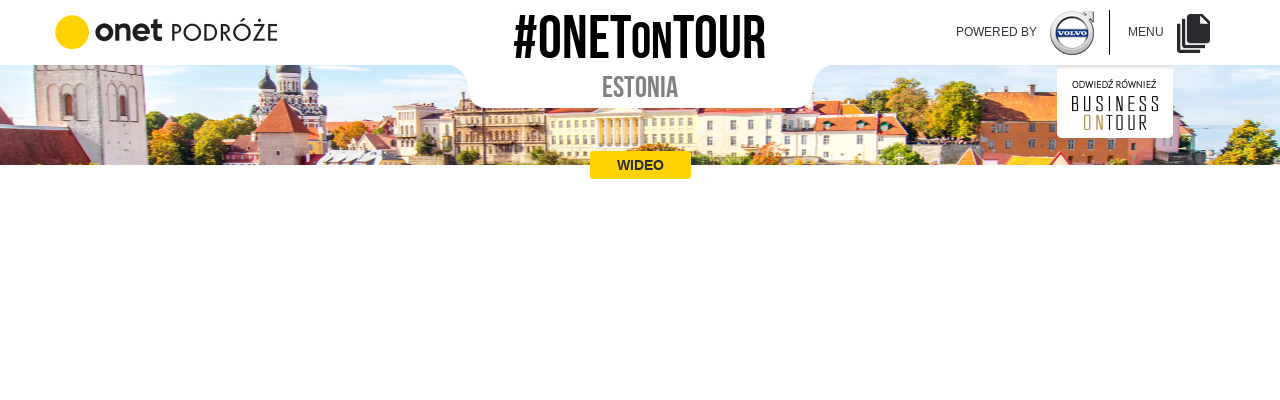

--- FILE ---
content_type: text/html; charset=utf-8
request_url: https://onetontour.pl/estonia/onet-on-tour-estonia-czlowiek-w-estonii-jes,493.html
body_size: 11102
content:
<!DOCTYPE html>
<html lang="pl">
<head>
    <meta http-equiv="Content-Type" content="text/html; charset=UTF-8" />
<meta http-equiv="X-UA-Compatible" content="IE=edge" /><script>/* <![CDATA[ */ ringDataLayer = {"context":{"variant":{"accelerator":"b25ldG9udG91ci5wbDo6RUtTLVBST0Q="},"id":{"website":"073a49a5-a99b-48a7-904a-d431d53ada5f"}}}; /* ]]> */</script><script>/* <![CDATA[ */ accConf = {"events":{"endpointPaths":["/a8f4d8cd95e164917035b64b867a45dd"]}}; /* ]]> */</script>
<meta name="googlebot" content="noodp" />
<meta name="robots" content="index, follow" />
<meta property="og:title" content="Onet On Tour: Estonia - &quot;Człowiek w Estonii jest najważniejszy&quot;" />
<meta property="og:type" content="article" />
<meta property="og:description" content="" />
<meta property="og:site_name" content="Onet On Tour" />
<meta property="og:image" content="https://ocdn.eu/commercialos-transforms/1/VSmk9lOaHR0cHM6Ly9jb21tZXJjaWFsb3Mub2Nkbi5ldS8wNDYvTkRZN01EQV8vNmMwOWVhODNjZWRlMTQ3YTUxOTk2MmY5ZGM5OGE3MmUuanBnkZMFzQOEzQHCgQEC" />
<meta property="og:image:type" content="image/jpeg" />
<meta name="twitter:card" content="summary_large_image" />
<meta name="twitter:title" content="Onet On Tour: Estonia - &quot;Człowiek w Estonii jest najważniejszy&quot;" />
<meta name="twitter:description" content="" />
<meta name="twitter:url" content="https://onetontour.pl/estonia/onet-on-tour-estonia-czlowiek-w-estonii-jes,493.html" />
<meta name="twitter:image" content="https://ocdn.eu/commercialos-transforms/1/VSmk9lOaHR0cHM6Ly9jb21tZXJjaWFsb3Mub2Nkbi5ldS8wNDYvTkRZN01EQV8vNmMwOWVhODNjZWRlMTQ3YTUxOTk2MmY5ZGM5OGE3MmUuanBnkZMFzQOEzQHCgQEC" />
<meta property="og:url" content="https://onetontour.pl/estonia/onet-on-tour-estonia-czlowiek-w-estonii-jes,493.html" />
<meta property="og:locale" content="pl_PL" />
    
    <link rel="shortcut icon" href="//ocdn.eu/static/template-engine/Mjg7MDA_/c24d047391321d401d2f6a21b9d0e467/faviconn.ico">
    <meta charset="utf-8">
    <meta http-equiv="X-UA-Compatible" content="IE=edge,chrome=1">
    <meta name="viewport" content="width=device-width, initial-scale=1, user-scalable=0">

    <title>Onet On Tour - Onet On Tour: Estonia - &quot;Człowiek w Estonii jest najważniejszy&quot;</title>
    



    <link href="//onetontour.pl/css_min/5601f03df6f54c0a0c65e8f9fc53a96c.min.css" media="all" rel="stylesheet" type="text/css" />
    <link href="https://fonts.googleapis.com/css?family=Exo:400,700&display=swap" rel="stylesheet">
    

    <script type="text/javascript" src="//mvp.onet.pl/mvp/pl/mvp-loader.js"></script>
    <script async defer src="//platform.instagram.com/en_US/embeds.js"></script>
    <script type="text/javascript" src="//platform.twitter.com/widgets.js"></script>
    <script async defer src="//maps.googleapis.com/maps/api/js?key=AIzaSyCWXmnNwi-NFiNw88u4yZf807JZ_FbnWC4"></script>

    <script type="text/javascript">var i18n = {};</script>
        <script>
        var pp_gemius_identifier = 'ndnr27bNQIt5d.qd0garQ_WizZapvc98J_FNq2Cqfc3.H7';
        var pp_gemius_hit_identifier = 'ndnr27bNQIt5d.qd0garQ_WizZapvc98J_FNq2Cqfc3.H7';
        function gemius_pending(i) {
            window[i] = window[i] || function () {
                        var x = window[i + '_pdata'] = window[i + '_pdata'] || [];
                        x[x.length] = arguments;
                    };
        }
        gemius_pending('gemius_hit');
        gemius_pending('gemius_event');
        gemius_pending('pp_gemius_hit');
        gemius_pending('pp_gemius_event');
        (function (d, t) {
            try {
                var gt = d.createElement(t), s = d.getElementsByTagName(t)[0], l = 'http' + ((location.protocol == 'https:') ? 's' : '');
                gt.setAttribute('async', 'async');
                gt.setAttribute('defer', 'defer');
                gt.src = l + '://onet.hit.gemius.pl/xgemius.js';
                s.parentNode.insertBefore(gt, s);
            } catch (e) {
            }
        })(document, 'script');
    </script>
    <script>
        window.onetAds = {
            'target': 'onetontour/_skom_onetontour',
            'adSlots': [],
            'async': 1,
            'keywords': ['SKOM', 'commercialService']
        };
    </script>
    <script src="//lib.onet.pl/s.csr/build/dlApi/dl.boot.min.js"></script>
    <script type="text/javascript">
        (function (w, d, s, l, i) {
            w[l] = w[l] || [];
            w[l].push({
                'gtm.start': new Date().getTime(), event: 'gtm.js'
            });
            var f = d.getElementsByTagName(s)[0],
                    j = d.createElement(s), dl = l != 'dataLayer' ? '&l=' + l : '';
            j.async = true;
            j.src =
                    'https://www.googletagmanager.com/gtm.js?id=' + i + dl;
            f.parentNode.insertBefore(j, f);
        })(window, document, 'script', 'dataLayer', 'GTM-KCPX4C');
    </script>


    

</head>
<body class="">
    
    

    <header class="main-header">
    <div class="container">
        <div class="row">
            <div class="col-xs-12 col-sm-6 col-md-4 onet-travels-logo">
                <a href="http://onet.pl"><img src="/i/onet-logo.png"></a>
                <a href="http://podroze.onet.pl"><img src="/i/podroze-logo.png"></a>
            </div>
            <div class="col-xs-4 col-sm-6 col-md-4 hashtag">
                <a class="nav_hashtag" href="/">#onet<em>on</em>tour</a>
                <span class="span_hashtag">estonia </span>
            </div>
            <div class="col-xs-12 col-sm-6 col-md-4">
                <ul class="header-list">
                    <li>
                                                                                    <span>Powered by</span>
                                <a href="https://poznajvolvo.volvocars.com/s60/" target="_blank">
                                    <img id="kpi_volvo_logo" src="//onetontour.pl/i/volvo-logo.png" alt=""/>
                                </a>
                            
                        

                    </li>
                    <li>
                        <button type="button" class="menu-button openMenuTrigger">
                            <span class="hidden-xs">menu</span>
                            <img src="//onetontour.pl/i/menu-icon.png" alt=""/>
                        </button>
                    </li>
                    <a href="http://businessontour.pl/" target="_blank" id="business-link"><img src="/i/business_on_tour.png" id="buisness-logo"></a>
                </ul>
            </div>
            <div class="col-xs-12 col-sm-12 col-md-12 hashtag hashtag-mobile">
                <a class="nav_hashtag" href="/">#onet<em>on</em>tour</a>
                <span class="span_hashtag"> estonia </span>
            </div>
        </div>
    </div>
    <nav class="main_navigation">
        <ul>
            <li><a href="/" data-url="irlandia">Irlandia</a></li>
            <li><a href="/wegry.html" data-url="wegry">Węgry</a></li>
            <li><a href="/estonia.html" data-url="estonia">Estonia</a></li>
            <li><a href="/czarnogora.html" data-url="czarnogora">Czarnogóra</a></li>
            <li><a href="/czechy.html" data-url="czechy">Czechy</a></li>
            <li><a href="/finlandia.html" data-url="finlandia">Finlandia</a></li>
            <li><a href="/niemcy.html" data-url="niemcy">Niemcy</a></li>
            <li><a href="/dubaj.html" data-url="dubaj">Dubaj</a></li>
            <li><a href="/gruzja.html" data-url="gruzja">Gruzja</a></li>
            <li><a href="/holandia.html" data-url="holandia">Holandia</a></li>
            <li><a href="/izrael.html" data-url="izrael">Izrael</a></li>
            <li><a href="/austria-latem.html" data-url="austria-latem">Austria latem</a></li>
            <li><a href="/islandia.html" data-url="islandia">Islandia</a></li>
            <li><a href="/austria.html" data-url="austria">Austria zimą</a></li>
            <li><a href="/portugalia.html" data-url="portugalia">Portugalia</a></li>
            <li><a href="/szwecja.html" data-url="szwecja">Szwecja</a></li>
            <li><a href="/rumunia.html" data-url="rumunia">Rumunia</a></li>
        </ul>
        <button type="button" class="close-menu closeMenuTrigger"></button>
    </nav>
</header>

    <div>
         <div class="article-single-page  estonia small-image">
    <div class="small-header  estonia">
        <div class="article-type"><span>Wideo</span></div>
    </div>

    <div class="container">
       <div class="title-copy"></div>

        <div class="row small-padding">
            <div class=" col-small-padding">
                <div id="article-content" class="article-content">
                    <div class="article-title-container">
                                                                                    <div class="article-video">
                                    <div class="embed-responsive embed-responsive-16by9" id="mvp">
                                        <div class="mvp embed-responsive-item movie-item-id" id="mvp:2126999.881247101">
                                            <div class="mvp-params-configuration" hidden="hidden">
                                                <div class="mvp:enableAds">0</div>
                                                <div class="mvp:autoplay">1</div>
                                                <div class="mvp:autoplayRelated">1</div>
                                                <div class="mvp:enableEndScreen">1</div>
                                            </div>
                                        </div>
                                    </div>
                                </div>
                            
                        


                        <div class="row">
                           <div class="article-title slide-header sm col-md-10  col-md-offset-1">
                                Onet On Tour: Estonia - "Człowiek w Estonii jest najważniejszy"
                            </div> 
                        </div>

                        <div class="article-socials-icons">
                            <div class="socials">
                                <div class="article-info-block ">
                                    <div class="share-icons-block text-center social-section">
    <a target="_blank" href="https://www.facebook.com/sharer/sharer.php?u=https://onetontour.pl/estonia/onet-on-tour-estonia-czlowiek-w-estonii-jes,493.html" class="social-icon facebook shareTrigger addthis_button_facebook"></a>
    <a rel="nofollow" target="_blank" href="https://twitter.com/home?status=https://onetontour.pl/estonia/onet-on-tour-estonia-czlowiek-w-estonii-jes,493.html" class="social-icon twitter shareTrigger addthis_button_twitter"></a>
</div>
                                </div>
                            </div>
                        </div>
                        <div class="data_box">
                            <p>2019-10-08</p>
                            <p></p>
                        </div>

                        <div class="article-lead slide-header sm margin line-decorator">
                            W najnowszym odcinku Onet On Tour z Estonii Jarosław Kuźniar miał okazję rozmawiać ze specjalistami od e-transformacji kraju o tym, jak technologie mogą ułatwiać życie obywateli. - W 2001 roku zautomatyzowaliśmy składanie deklaracji podatkowych. Wcześniej był to długi proces, a teraz zajmuje średnio 3 minuty. Ja zrobiłem to w 18 sekund – tłumaczył Marten Kaevats krajowy doradca cyfrowy Estonii. Pokreślił, że to człowiek jest najważniejszy i że cały ekosystem tworzony jest wokół niego.
                        </div>

                        

                    </div>
                    <div class="article-text-container">

                        
                        

                    </div>
                    <div class="back-btn-hp-content">
                        <a class="back-to-home-page btn" href="/estonia.html">Wróć do strony głównej</a>
                    </div>

                </div>
            </div>
        </div>
    </div>
</div>

    <div class="single-article-page-breaker estonia ">
        
    </div>
<div class="after-article-single">
    <div class="container">
        <div class="row">
            <div class="col-md-12">
                <div class="recomended-articles">
                    <div class="col-md-12">
                        <div class="section-title">
                            <div class="slide-header">
                                <h4>
                                    Przeczytaj też
                                </h4>
                            </div>
                        </div>
                    </div>

                    <div class="bottom-links-wrapper">
                        <div class="owl-carousel bottom-links-carousel">
                            <a data-id="1" data-class="austria" class="pageLink">Austria</a>
                            <a data-id="2" data-class="portugalia" class="pageLink">Portugalia</a>
                            <a data-id="3" data-class="szwecja" class="pageLink">Szwecja</a>
                            <a data-id="4" data-class="rumunia" class="pageLink">Rumunia</a>
                            <a data-id="5" data-class="islandia" class="pageLink">Islandia</a>
                            <a data-id="6" data-class="austria-latem" class="pageLink">Austria latem</a>
                            <a data-id="7" data-class="izrael" class="pageLink">Izrael</a>
                            <a data-id="8" data-class="holandia" class="pageLink">Holandia</a>
                            <a data-id="9" data-class="gruzja" class="pageLink">Gruzja</a>
                            <a data-id="10" data-class="dubaj" class="pageLink">Dubaj</a>
                            <a data-id="11" data-class="niemcy" class="pageLink">Niemcy</a>
                            <a data-id="12" data-class="finlandia" class="pageLink">Finlandia</a>
                            <a data-id="13" data-class="czechy" class="pageLink">Czechy</a>
                            <a data-id="14" data-class="czarnogora" class="pageLink">Czarnogora</a>
                            <a data-id="15" data-class="estonia" class="pageLink">Estonia</a>
                            <a data-id="15" data-class="wegry" class="pageLink">Wegry</a>
                            <a data-id="15" data-class="irlandia" class="pageLink">Irlandia</a>
                        </div>
                    </div>

                    <div class="col-sm-12 no-padding">
                        <div class="newsListContainer">
                            <div class="row newsList austria">
            <div class="col-md-4">
    <a href="/austria/zima-w-schladming-dla-kazdego-cos-dobrego,136.html#article-content" style="background-image:url('https://ocdn.eu/commercialos-transforms/1/gSEk9lOaHR0cHM6Ly9jb21tZXJjaWFsb3Mub2Nkbi5ldS8wNDYvWXpjN01EQV8vNGNiYzRjNzdiOGVhZTNhOWU5ODQxNTI0MDJkMGI1ZmIuanBnkZMFzQLQzQH_gQEC')" class="article-box">
        <div class="article-box-content">
            <span class="news-icon ARTICLE"></span>
            <h4 class="news-title">Zima w Schladming – dla każdego coś dobrego</h4>
            <div class="news-line-decorator"></div>

            <div class="news-lead">Szerokie, słoneczne doliny, otoczone wyniosłymi górami, których krajobraz...</div>
        </div>
    </a>
</div>

            <div class="col-md-4">
    <a href="/austria/czego-nie-mowic-austriackim-goralom,139.html#article-content" style="background-image:url('https://ocdn.eu/commercialos-transforms/1/xltk9lOaHR0cHM6Ly9jb21tZXJjaWFsb3Mub2Nkbi5ldS8wNDYvTURnN01EQV8vZjMyMjlkZTJjYjZhOWJiYWFhYzlmYjlkODY4ODc5YzEuanBnkZMFzQLQzQH_gQEC')" class="article-box">
        <div class="article-box-content">
            <span class="news-icon WIDEO"></span>
            <h4 class="news-title">Czego nie mówić austriackim góralom?</h4>
            <div class="news-line-decorator"></div>

            <div class="news-lead">Urszula Kalinowska z Narodowego Biura Promocji Austrii była gościem programu...</div>
        </div>
    </a>
</div>

            <div class="col-md-4">
    <a href="/austria/wedrowka-na-szczyt-z-widokiem-w-glab-siebie,119.html#article-content" style="background-image:url('https://ocdn.eu/commercialos-transforms/1/nNrk9lPaHR0cHM6Ly9jb21tZXJjaWFsb3Mub2Nkbi5ldS8wNDYvTVRFN01EQV8vMWFmM2NlNmJmNzVhZTg3MjVkN2U2YjA3MDkzMDE1N2MuanBlZ5GTBc0C0M0B_4EBAg')" class="article-box">
        <div class="article-box-content">
            <span class="news-icon ARTICLE"></span>
            <h4 class="news-title">Wędrówka na szczyt z widokiem w głąb siebie</h4>
            <div class="news-line-decorator"></div>

            <div class="news-lead">Zdobycie szczytu to nie tylko ukoronowanie górskiej wędrówki, sportowy wyczyn...</div>
        </div>
    </a>
</div>

    
</div>

                            <div class="row newsList portugalia">
            <div class="col-md-4">
    <a href="/portugalia/wyprawa-do-portugalii-od-kuchni,97.html#article-content" style="background-image:url('https://ocdn.eu/commercialos-transforms/1/RG-k9lOaHR0cHM6Ly9jb21tZXJjaWFsb3Mub2Nkbi5ldS8wNDYvTWprN01EQV8vZTQ2MzVkY2EwNzQ0YTJiMWQ3NmIyYWJiM2I1ODYyY2QuanBnkZMFzQLQzQH_gQEC')" class="article-box">
        <div class="article-box-content">
            <span class="news-icon GALLERY"></span>
            <h4 class="news-title">Wyprawa do Portugalii od kuchni</h4>
            <div class="news-line-decorator"></div>

            <div class="news-lead">Zobacz to czego nie widać, czyli nasza wyprawa OnetOnTour z innej perspektywy.</div>
        </div>
    </a>
</div>

            <div class="col-md-4">
    <a href="/portugalia/onet-on-tour-portugalia,106.html#article-content" style="background-image:url('https://ocdn.eu/commercialos-transforms/1/Ddik9lOaHR0cHM6Ly9jb21tZXJjaWFsb3Mub2Nkbi5ldS8wNDYvWldNN01EQV8vMmRiYTlhY2MwMGE2ODEyOWRhNzA5N2FhOWU4OWMwMTcuanBnkZMFzQLQzQH_gQEC')" class="article-box">
        <div class="article-box-content">
            <span class="news-icon WIDEO"></span>
            <h4 class="news-title">Onet On Tour: Portugalia</h4>
            <div class="news-line-decorator"></div>

            <div class="news-lead">Reportaż z wyjazdu Jarosława Kuźniara do Portugalii. Kolejny po Rumunii i...</div>
        </div>
    </a>
</div>

            <div class="col-md-4">
    <a href="/portugalia/co-sie-dzialo-w-lizbonie-cz.-3,103.html#article-content" style="background-image:url('https://ocdn.eu/commercialos-transforms/1/RXAk9lOaHR0cHM6Ly9jb21tZXJjaWFsb3Mub2Nkbi5ldS8wNDYvWXpNN01EQV8vYmI3ZmE4OGY2MjE0N2ExNzU1Mjg5MDczZjgxODc0YjAucG5nkZMFzQLQzQH_gQEC')" class="article-box">
        <div class="article-box-content">
            <span class="news-icon WIDEO"></span>
            <h4 class="news-title">Co się działo w Lizbonie? cz. 3</h4>
            <div class="news-line-decorator"></div>

            <div class="news-lead">Już nie możemy się doczekać premiery reportażu. Tymczasem zapraszamy do...</div>
        </div>
    </a>
</div>

    
</div>

                            <div class="row newsList szwecja">
            <div class="col-md-4">
    <a href="/szwecja/onet-on-tour-jak-sie-steruje-wielkim-promem-na,63.html#article-content" style="background-image:url('https://ocdn.eu/commercialos-transforms/1/iEnk9lOaHR0cHM6Ly9jb21tZXJjaWFsb3Mub2Nkbi5ldS8wNDYvWXpJN01EQV8vNjI4MTY1NWNmMWU0MzczNDQwNjhlNDI0OGI3OTllYTAuanBnkZMFzQLQzQH_gQEC')" class="article-box">
        <div class="article-box-content">
            <span class="news-icon WIDEO"></span>
            <h4 class="news-title">Onet on tour: Jak się steruje wielkim promem na Bałtyku?</h4>
            <div class="news-line-decorator"></div>

            <div class="news-lead">Ekipa Onet on tour, aby dostać się do Szwecji musiała pokonać Bałtyk. Dla...</div>
        </div>
    </a>
</div>

            <div class="col-md-4">
    <a href="/szwecja/jak-dzisiaj-w-szwecji-patrzy-sie-na-obcokrajowc,60.html#article-content" style="background-image:url('https://ocdn.eu/commercialos-transforms/1/rqFk9lOaHR0cHM6Ly9jb21tZXJjaWFsb3Mub2Nkbi5ldS8wNDYvWkRBN01EQV8vOGRmZjVmZWI2N2NkNmQwOTViOTZmN2U0MjU4YmFjY2MucG5nkZMFzQLQzQH_gQEC')" class="article-box">
        <div class="article-box-content">
            <span class="news-icon WIDEO"></span>
            <h4 class="news-title">Jak dzisiaj w Szwecji patrzy się na obcokrajowców?</h4>
            <div class="news-line-decorator"></div>

            <div class="news-lead">Jarosław Kuźniar podczas nagrywania Onet on Tour w Szwecji rozmawiał z...</div>
        </div>
    </a>
</div>

            <div class="col-md-4">
    <a href="/szwecja/skansen-spotkanie-pod-golym-niebem-z-kultura,4.html#article-content" style="background-image:url('https://ocdn.eu/commercialos-transforms/1/h4wk9lOaHR0cHM6Ly9jb21tZXJjaWFsb3Mub2Nkbi5ldS8wNDYvT0RJN01EQV8vYzE2Nzk1MjU2YzU0ZDkyY2JjOGEyYjA1MDY3ODQ2YjIuanBnkZMFzQLQzQH_gQEC')" class="article-box">
        <div class="article-box-content">
            <span class="news-icon ARTICLE"></span>
            <h4 class="news-title">Skansen - spotkanie pod gołym niebem z kulturą dawną… i współczesną</h4>
            <div class="news-line-decorator"></div>

            <div class="news-lead">Szwecja może kojarzyć się wielu z innowacyjnością, nowoczesnymi...</div>
        </div>
    </a>
</div>

    
</div>

                            <div class="row newsList rumunia">
            <div class="col-md-4">
    <a href="/rumunia/jaroslaw-kuzniar-i-jacek-bonecki-o-wycieczce-d,37.html#article-content" style="background-image:url('https://ocdn.eu/commercialos-transforms/1/JG1k9lOaHR0cHM6Ly9jb21tZXJjaWFsb3Mub2Nkbi5ldS8wNDYvTURrN01EQV8vMWNlZDBlNzdhZWYzYzNkMjY0MjllYzIxMjU0ZWQ1NGYucG5nkZMFzQLQzQH_gQEC')" class="article-box">
        <div class="article-box-content">
            <span class="news-icon WIDEO"></span>
            <h4 class="news-title">Jarosław Kuźniar i Jacek Bonecki o wycieczce do Rumunii </h4>
            <div class="news-line-decorator"></div>

            <div class="news-lead">Na początku maja Jarosław Kuźniar wybrał się z fotografem Jackiem Boneckim do...</div>
        </div>
    </a>
</div>

            <div class="col-md-4">
    <a href="/rumunia/onetontour-rozpustny-bukareszt,40.html#article-content" style="background-image:url('https://ocdn.eu/commercialos-transforms/1/eWbk9lOaHR0cHM6Ly9jb21tZXJjaWFsb3Mub2Nkbi5ldS8wNDYvTm1NN01EQV8vOGI2Y2E5YmY2M2MwODM3NWExZGJjYmNhMmEzNWU0NzgucG5nkZMFzQLQzQH_gQEC')" class="article-box">
        <div class="article-box-content">
            <span class="news-icon WIDEO"></span>
            <h4 class="news-title">#OnetOnTour: Rozpustny Bukareszt</h4>
            <div class="news-line-decorator"></div>

            <div class="news-lead">Fragment reportażu z wyprawy ekipy #OnetOnTour do Rumunii.</div>
        </div>
    </a>
</div>

            <div class="col-md-4">
    <a href="/rumunia/transylwania-w-obiektywie-ekipy-onetontour,33.html#article-content" style="background-image:url('https://ocdn.eu/commercialos-transforms/1/FZHk9lOaHR0cHM6Ly9jb21tZXJjaWFsb3Mub2Nkbi5ldS8wNDYvWVdZN01EQV8vODIxZjJhOTAxMzAyODMzOWIzODcxMmE2MWIxYzQxNTMuanBnkZMFzQLQzQH_gQEC')" class="article-box">
        <div class="article-box-content">
            <span class="news-icon GALLERY"></span>
            <h4 class="news-title">Transylwania w obiektywie ekipy #OnetOnTour </h4>
            <div class="news-line-decorator"></div>

            <div class="news-lead">W niedzielę 28 maja o godz. 10 Onet pokaże reportaż z wyjazdu Jarosława...</div>
        </div>
    </a>
</div>

    
</div>

                            <div class="row newsList islandia">
            <div class="col-md-4">
    <a href="/islandia/maskonur-piekny-symbol-islandii,166.html#article-content" style="background-image:url('https://ocdn.eu/commercialos-transforms/1/KX7k9lOaHR0cHM6Ly9jb21tZXJjaWFsb3Mub2Nkbi5ldS8wNDYvTVdZN01EQV8vZDM1N2Q4OTRjOTk3YzlhODAxOTA3NTQ1ZDI0NDBlOGEuanBnkZMFzQLQzQH_gQEC')" class="article-box">
        <div class="article-box-content">
            <span class="news-icon ARTICLE"></span>
            <h4 class="news-title">Maskonur - piękny symbol Islandii</h4>
            <div class="news-line-decorator"></div>

            <div class="news-lead">Maskonury to piękne ptaki, które chce zobaczyć każdy turysta przybywający na...</div>
        </div>
    </a>
</div>

            <div class="col-md-4">
    <a href="/islandia/golden-circle-najwieksze-atrakcje-islandii,181.html#article-content" style="background-image:url('https://ocdn.eu/commercialos-transforms/1/kWJk9lOaHR0cHM6Ly9jb21tZXJjaWFsb3Mub2Nkbi5ldS8wNDYvTmpnN01EQV8vZDZlODkxZjk0Yjc2YzgyNTllZmZmNWExMWYyMTA0MTUuanBnkZMFzQLQzQH_gQEC')" class="article-box">
        <div class="article-box-content">
            <span class="news-icon ARTICLE"></span>
            <h4 class="news-title">Golden Circle – największe atrakcje Islandii</h4>
            <div class="news-line-decorator"></div>

            <div class="news-lead">W każdym kraju są miejsca, które koniecznie trzeba zobaczyć. Na Islandii,...</div>
        </div>
    </a>
</div>

            <div class="col-md-4">
    <a href="/islandia/jedziemy-na-islandie,167.html#article-content" style="background-image:url('https://ocdn.eu/commercialos-transforms/1/q0Gk9lOaHR0cHM6Ly9jb21tZXJjaWFsb3Mub2Nkbi5ldS8wNDYvTm1NN01EQV8vNTk0Yzk1MGUwYzQ5YTY0ZjZmNWE3Y2Q1OTM3Y2FhNjkuanBnkZMFzQLQzQH_gQEC')" class="article-box">
        <div class="article-box-content">
            <span class="news-icon ARTICLE"></span>
            <h4 class="news-title">Jedziemy na Islandię?</h4>
            <div class="news-line-decorator"></div>

            <div class="news-lead">Islandia wciąż skrywa wiele nieodkrytych zakątków! Jarosław Kuźniar dzięki...</div>
        </div>
    </a>
</div>

    
</div>

                            <div class="row newsList austria-latem">
            <div class="col-md-4">
    <a href="/austria-latem/onet-on-tour-austria-krolestwo-pomidora,240.html#article-content" style="background-image:url('https://ocdn.eu/commercialos-transforms/1/Pj1k9lOaHR0cHM6Ly9jb21tZXJjaWFsb3Mub2Nkbi5ldS8wNDYvT1RBN01EQV8vMzFmYWRkYjViYWQwNGNiNGRmZGM1ZDQ2Y2Y4YmM4ZjAuanBnkZMFzQLQzQH_gQEC')" class="article-box">
        <div class="article-box-content">
            <span class="news-icon WIDEO"></span>
            <h4 class="news-title">Onet On Tour: Austria - królestwo pomidora</h4>
            <div class="news-line-decorator"></div>

            <div class="news-lead">3200 odmian pomidorów w jednym miejscu to szaleństwo albo raj! Odwiedziliśmy...</div>
        </div>
    </a>
</div>

            <div class="col-md-4">
    <a href="/austria-latem/onet-on-tour-austria-vlog-3,186.html#article-content" style="background-image:url('https://ocdn.eu/commercialos-transforms/1/mikk9lOaHR0cHM6Ly9jb21tZXJjaWFsb3Mub2Nkbi5ldS8wNDYvTXpnN01EQV8vN2ZhMzhhZGZlNGJmMDNiZTBmZDlkMWI4NzllOGI3NTMuanBnkZMFzQLQzQH_gQEC')" class="article-box">
        <div class="article-box-content">
            <span class="news-icon WIDEO"></span>
            <h4 class="news-title">Onet On Tour - Austria - Vlog #3</h4>
            <div class="news-line-decorator"></div>

            <div class="news-lead">Dzień dobry! Ekipa Onet On Tour z Jarosławem Kuźniarem w dalszym ciągu w...</div>
        </div>
    </a>
</div>

            <div class="col-md-4">
    <a href="/austria-latem/rowerowy-relaks-dla-kazdego,175.html#article-content" style="background-image:url('https://ocdn.eu/commercialos-transforms/1/0jfk9lOaHR0cHM6Ly9jb21tZXJjaWFsb3Mub2Nkbi5ldS8wNDYvT1dVN01EQV8vOTMxN2U4NjUxNWU1YjdkY2EzNDU1OGMyMGQ2YjMxMzAuanBnkZMFzQLQzQH_gQEC')" class="article-box">
        <div class="article-box-content">
            <span class="news-icon ARTICLE"></span>
            <h4 class="news-title">Rowerowy relaks dla każdego</h4>
            <div class="news-line-decorator"></div>

            <div class="news-lead">Mówi się, że rower to wolność. Z całą pewnościa jest tak w Burgenlandzie....</div>
        </div>
    </a>
</div>

    
</div>

                            <div class="row newsList izrael">
            <div class="col-md-4">
    <a href="/izrael/onet-on-tour-w-izraelu-kulisy,219.html#article-content" style="background-image:url('https://ocdn.eu/commercialos-transforms/1/Sq8k9lOaHR0cHM6Ly9jb21tZXJjaWFsb3Mub2Nkbi5ldS8wNDYvWmpZN01EQV8vNWQ4M2FhYzFiMGQzMTJmZThmN2NkNDRmNTVlZDMwZGIuanBnkZMFzQLQzQH_gQEC')" class="article-box">
        <div class="article-box-content">
            <span class="news-icon GALLERY"></span>
            <h4 class="news-title">Onet On Tour w Izraelu - kulisy</h4>
            <div class="news-line-decorator"></div>

            <div class="news-lead">Pobyt ekipy Onet On Tour na zdjęciach Jarosława Kuźniara.</div>
        </div>
    </a>
</div>

            <div class="col-md-4">
    <a href="/izrael/onet-on-tour-izrael-vlog-4,216.html#article-content" style="background-image:url('https://ocdn.eu/commercialos-transforms/1/a4gk9lOaHR0cHM6Ly9jb21tZXJjaWFsb3Mub2Nkbi5ldS8wNDYvWVdVN01EQV8vOGMzMzFjMTdhZDA1NjkzNDg0MWIyMjgyZjQ5ZDcxZmMuanBnkZMFzQLQzQH_gQEC')" class="article-box">
        <div class="article-box-content">
            <span class="news-icon WIDEO"></span>
            <h4 class="news-title">Onet On Tour - Izrael - Vlog #4</h4>
            <div class="news-line-decorator"></div>

            <div class="news-lead">Dlaczego Jarosław Kuźniar jest czerwony i po co mu nowa walizka? Oglądajcie...</div>
        </div>
    </a>
</div>

            <div class="col-md-4">
    <a href="/izrael/winnym-szlakiem-izrael,207.html#article-content" style="background-image:url('https://ocdn.eu/commercialos-transforms/1/LeVk9lOaHR0cHM6Ly9jb21tZXJjaWFsb3Mub2Nkbi5ldS8wNDYvTlRnN01EQV8vOWE3OWIyODAwZjcxNTg2MTE5Nzg4ZDhkZmNlYTExMDguanBnkZMFzQLQzQH_gQEC')" class="article-box">
        <div class="article-box-content">
            <span class="news-icon ARTICLE"></span>
            <h4 class="news-title">Winnym szlakiem: Izrael</h4>
            <div class="news-line-decorator"></div>

            <div class="news-lead">I począł Noe, mąż, oracz, uprawiać ziemię, i zasadził winnicę. Tak zaczęło...</div>
        </div>
    </a>
</div>

    
</div>

                            <div class="row newsList holandia">
            <div class="col-md-4">
    <a href="/holandia/miasto-twierdza-w-ktorym-zatrzymal-sie-czas.,251.html#article-content" style="background-image:url('https://ocdn.eu/commercialos-transforms/1/njgk9lOaHR0cHM6Ly9jb21tZXJjaWFsb3Mub2Nkbi5ldS8wNDYvT1RnN01EQV8vNTI5ODA4OTk3MjQ0NDM0OTQ1NmQxZThjNWU5NmIyMzQuanBnkZMFzQLQzQH_gQEC')" class="article-box">
        <div class="article-box-content">
            <span class="news-icon ARTICLE"></span>
            <h4 class="news-title">Miasto-twierdza, w którym zatrzymał się czas. Od 1742 r. wciąż wygląda tak samo</h4>
            <div class="news-line-decorator"></div>

            <div class="news-lead">Bourtange to niewielkie miasteczko-twierdza w prowincji Groningen we...</div>
        </div>
    </a>
</div>

            <div class="col-md-4">
    <a href="/holandia/onet-on-tour-holandia,295.html#article-content" style="background-image:url('https://ocdn.eu/commercialos-transforms/1/dM3k9lOaHR0cHM6Ly9jb21tZXJjaWFsb3Mub2Nkbi5ldS8wNDYvWkRrN01EQV8vNTY2ZGZkNjk3YjZjZjBmNGZmOWIwZTVmODA0ZGMyYzIuanBnkZMFzQLQzQH_gQEC')" class="article-box">
        <div class="article-box-content">
            <span class="news-icon WIDEO"></span>
            <h4 class="news-title">Onet On Tour: Holandia</h4>
            <div class="news-line-decorator"></div>

            <div class="news-lead">Ekipa Onet On Tour na czele z Jarosławem Kuźniarem udowadnia, że Holandia to...</div>
        </div>
    </a>
</div>

            <div class="col-md-4">
    <a href="/holandia/onet-on-tour-holandia-podczas-tego-wyscigu,310.html#article-content" style="background-image:url('https://ocdn.eu/commercialos-transforms/1/Gi5k9lOaHR0cHM6Ly9jb21tZXJjaWFsb3Mub2Nkbi5ldS8wNDYvTTJNN01EQV8vN2YxZTBhZTE2YTRiMzQ1OGIwYTYwOTk1ZWVjZjQ0ZmQuanBnkZMFzQLQzQH_gQEC')" class="article-box">
        <div class="article-box-content">
            <span class="news-icon WIDEO"></span>
            <h4 class="news-title">Onet On Tour: Holandia - podczas tego wyścigu, na każdym jachcie musi być kobieta</h4>
            <div class="news-line-decorator"></div>

            <div class="news-lead">Volvo Ocean Race to załogowe etapowe regaty żeglarskie, dookoła Ziemi....</div>
        </div>
    </a>
</div>

    
</div>

                            <div class="row newsList gruzja">
            <div class="col-md-4">
    <a href="/gruzja/tamar-gelashvili-dabrowska-kazbek-nie-lubi-sin,345.html#article-content" style="background-image:url('https://ocdn.eu/commercialos-transforms/1/tXak9lOaHR0cHM6Ly9jb21tZXJjaWFsb3Mub2Nkbi5ldS8wNDYvWm1NN01EQV8vNmQ1MWI0ZmU2NDcyMGMwY2Q4Y2QzZTgzMjYyZjYwMDcuanBnkZMFzQLQzQH_gQEC')" class="article-box">
        <div class="article-box-content">
            <span class="news-icon WIDEO"></span>
            <h4 class="news-title">Tamar Gelashvili-Dąbrowska: Kazbek nie lubi singli</h4>
            <div class="news-line-decorator"></div>

            <div class="news-lead">Tamar Gelashvili-Dąbrowska była gościem Jarosława Kuźniara w programie Onet...</div>
        </div>
    </a>
</div>

            <div class="col-md-4">
    <a href="/gruzja/10-miejsc-w-gruzji-ktore-trzeba-zobaczyc,315.html#article-content" style="background-image:url('https://ocdn.eu/commercialos-transforms/1/Hkak9lOaHR0cHM6Ly9jb21tZXJjaWFsb3Mub2Nkbi5ldS8wNDYvTURJN01EQV8vMmZhMjA0ZWMyODEwZGExNTU5ZTlmYzRmMjY5MmU3ZmIuanBnkZMFzQLQzQH_gQEC')" class="article-box">
        <div class="article-box-content">
            <span class="news-icon ARTICLE"></span>
            <h4 class="news-title">10 miejsc w Gruzji, które trzeba zobaczyć</h4>
            <div class="news-line-decorator"></div>

            <div class="news-lead">Gruzja to kraj, który kocha Polaków. Ponoć jesteśmy do siebie podobni. Łączy...</div>
        </div>
    </a>
</div>

            <div class="col-md-4">
    <a href="/gruzja/laznie-siarkowe-w-tbilisi,318.html#article-content" style="background-image:url('https://ocdn.eu/commercialos-transforms/1/PEQk9lOaHR0cHM6Ly9jb21tZXJjaWFsb3Mub2Nkbi5ldS8wNDYvWXpjN01EQV8vMGM5ZjhhMGZlMjU3ZTUxMTI3NjA4ZjBmY2Y2NWRlNzYuanBnkZMFzQLQzQH_gQEC')" class="article-box">
        <div class="article-box-content">
            <span class="news-icon ARTICLE"></span>
            <h4 class="news-title">Łaźnie siarkowe w Tbilisi</h4>
            <div class="news-line-decorator"></div>

            <div class="news-lead">Łaźnie pojawiły się w Tbilisi już w VI wieku, za czasów panowania Persów....</div>
        </div>
    </a>
</div>

    
</div>

                            <div class="row newsList dubaj">
            <div class="col-md-4">
    <a href="/dubaj/dubaj-co-robilismy-drugiego-dnia,336.html#article-content" style="background-image:url('https://ocdn.eu/commercialos-transforms/1/3Lgk9lOaHR0cHM6Ly9jb21tZXJjaWFsb3Mub2Nkbi5ldS8wNDYvWWpBN01EQV8vMjJhNjUzOTU1MmE4NGU2M2JiNDA1NTdjMzgzODU0OWUuanBnkZMFzQLQzQH_gQEC')" class="article-box">
        <div class="article-box-content">
            <span class="news-icon ARTICLE"></span>
            <h4 class="news-title">Dubaj: co robiliśmy drugiego dnia?</h4>
            <div class="news-line-decorator"></div>

            <div class="news-lead">Kolejny dzień pobytu w Dubaju za nami! Drugiego dnia podróży ekipa Onet On...</div>
        </div>
    </a>
</div>

            <div class="col-md-4">
    <a href="/dubaj/onet-rano-sylwia-przeplata-opowiada-o-zyciu-w,335.html#article-content" style="background-image:url('https://ocdn.eu/commercialos-transforms/1/busk9lOaHR0cHM6Ly9jb21tZXJjaWFsb3Mub2Nkbi5ldS8wNDYvTkdZN01EQV8vM2FjMTBjNzQzYTBhZjIzOTYyMzU4OTk0M2QwOTE0NGMuanBnkZMFzQLQzQH_gQEC')" class="article-box">
        <div class="article-box-content">
            <span class="news-icon WIDEO"></span>
            <h4 class="news-title">Onet Rano: Sylwia Przepłata opowiada o życiu w Dubaju</h4>
            <div class="news-line-decorator"></div>

            <div class="news-lead">Jarosław Kuźniar wraz z ekipą Onet On Tour miał okazję spotkać się na 125....</div>
        </div>
    </a>
</div>

            <div class="col-md-4">
    <a href="/dubaj/ostatni-dzien-ekipy-onetontour-w-dubaju,337.html#article-content" style="background-image:url('https://ocdn.eu/commercialos-transforms/1/zZAk9lOaHR0cHM6Ly9jb21tZXJjaWFsb3Mub2Nkbi5ldS8wNDYvWmpJN01EQV8vODAwNGRiNzBhYzJhZmM4Y2YxZjM3NGYwZDgxNzc0YzQuanBnkZMFzQLQzQH_gQEC')" class="article-box">
        <div class="article-box-content">
            <span class="news-icon ARTICLE"></span>
            <h4 class="news-title">Ostatni dzień ekipy #OnetOnTour w Dubaju </h4>
            <div class="news-line-decorator"></div>

            <div class="news-lead">Ostatni dzień pobytu w Dubaju minął pod znakiem niesamowitych widoków. Ekipa...</div>
        </div>
    </a>
</div>

    
</div>

                            <div class="row newsList niemcy">
            <div class="col-md-4">
    <a href="/niemcy/zaglebie-ruhry-sztuka-metamorfozy,377.html#article-content" style="background-image:url('https://ocdn.eu/commercialos-transforms/1/1usk9lOaHR0cHM6Ly9jb21tZXJjaWFsb3Mub2Nkbi5ldS8wNDYvTkdRN01EQV8vZDYzNjRiZDc3MWRlMDlkZDg2NGRjNWM4YjY5MThiMDUuanBnkZMFzQLQzQH_gQEC')" class="article-box">
        <div class="article-box-content">
            <span class="news-icon ARTICLE"></span>
            <h4 class="news-title">Zagłębie Ruhry: sztuka metamorfozy </h4>
            <div class="news-line-decorator"></div>

            <div class="news-lead">Nurkowanie w dawnej hucie? Wystawa sztuki w gigantycznym zbiorniku gazu?...</div>
        </div>
    </a>
</div>

            <div class="col-md-4">
    <a href="/niemcy/jak-wygladal-drugi-dzien-ekipy-onetontour-w,381.html#article-content" style="background-image:url('https://ocdn.eu/commercialos-transforms/1/nhPk9lOaHR0cHM6Ly9jb21tZXJjaWFsb3Mub2Nkbi5ldS8wNDYvTkdNN01EQV8vOGQ0ZDgzM2VjZTI5YmIyMzM5NjAwNGFlM2ZiMzQ2YTMuanBnkZMFzQLQzQH_gQEC')" class="article-box">
        <div class="article-box-content">
            <span class="news-icon ARTICLE"></span>
            <h4 class="news-title">Jak wyglądał drugi dzień ekipy #OnetOnTour w Zagłębiu Ruhry?</h4>
            <div class="news-line-decorator"></div>

            <div class="news-lead">Drugiego dnia podróży po Zagłębiu Ruhry ekipa Onet On Tour z Jarosławem...</div>
        </div>
    </a>
</div>

            <div class="col-md-4">
    <a href="/niemcy/10-miejsc-w-niemczech-ktore-warto-odwiedzic,373.html#article-content" style="background-image:url('https://ocdn.eu/commercialos-transforms/1/0y2k9lOaHR0cHM6Ly9jb21tZXJjaWFsb3Mub2Nkbi5ldS8wNDYvWkRZN01EQV8vY2E1MzVlMzJjNGVmOGY2NDY3MTQ3MTg1NTkwMzVmMjguanBnkZMFzQLQzQH_gQEC')" class="article-box">
        <div class="article-box-content">
            <span class="news-icon ARTICLE"></span>
            <h4 class="news-title">10 miejsc w Niemczech, które warto odwiedzić</h4>
            <div class="news-line-decorator"></div>

            <div class="news-lead">Niemcy to kraj wielu atrakcji. Które z zabytkowych budowli lub atrakcji...</div>
        </div>
    </a>
</div>

    
</div>

                            <div class="row newsList finlandia">
            <div class="col-md-4">
    <a href="/finlandia/rzadki-kubek-z-serii-o-muminkach-sprzedany-za-6,415.html#article-content" style="background-image:url('https://ocdn.eu/commercialos-transforms/1/w7_k9lOaHR0cHM6Ly9jb21tZXJjaWFsb3Mub2Nkbi5ldS8wNDYvT1RnN01EQV8vMWY0ZTc3ZmUyZGYyMDcwOTM1YjBhMzY0NGQwMjI0MTguanBnkZMFzQLQzQH_gQEC')" class="article-box">
        <div class="article-box-content">
            <span class="news-icon ARTICLE"></span>
            <h4 class="news-title">Rzadki kubek z serii o Muminkach sprzedany za 6,1 tys. euro</h4>
            <div class="news-line-decorator"></div>

            <div class="news-lead">W jednym z fińskich sklepów aukcyjnych za kwotę 6,1 tys. euro (ok. 26,5 tys....</div>
        </div>
    </a>
</div>

            <div class="col-md-4">
    <a href="/finlandia/archipelag-kvarken-piekna-przyroda-i-wspani,396.html#article-content" style="background-image:url('https://ocdn.eu/commercialos-transforms/1/xx3k9lOaHR0cHM6Ly9jb21tZXJjaWFsb3Mub2Nkbi5ldS8wNDYvT0RNN01EQV8vZGYyNDM2ZWZiODIyNzQwN2QzNTM1N2E3NzhjZWRmOGMuanBnkZMFzQLQzQH_gQEC')" class="article-box">
        <div class="article-box-content">
            <span class="news-icon ARTICLE"></span>
            <h4 class="news-title">Archipelag Kvarken – piękna przyroda i wspaniałe widoki u wybrzeży Finlandii</h4>
            <div class="news-line-decorator"></div>

            <div class="news-lead">Archipelag Kvarken to cieśnina o szerokości 75 km na Morzu Bałtyckim,...</div>
        </div>
    </a>
</div>

            <div class="col-md-4">
    <a href="/finlandia/helsinki-oczami-ekipy-onetontour,405.html#article-content" style="background-image:url('https://ocdn.eu/commercialos-transforms/1/SJkk9lOaHR0cHM6Ly9jb21tZXJjaWFsb3Mub2Nkbi5ldS8wNDYvTnpnN01EQV8vOGYwOTQ5ZWZiMDBjMDVjMzBkNjYzZTk5YWZjNDAyYTMuanBnkZMFzQLQzQH_gQEC')" class="article-box">
        <div class="article-box-content">
            <span class="news-icon ARTICLE"></span>
            <h4 class="news-title">Helsinki oczami ekipy #OnetOnTour</h4>
            <div class="news-line-decorator"></div>

            <div class="news-lead">Jarosław Kuźniar dotarł do Helsinek, gdzie ekipa Onet On Tour rozpoczyna...</div>
        </div>
    </a>
</div>

    
</div>

                            <div class="row newsList czechy">
            <div class="col-md-4">
    <a href="/czechy/odkrywamy-brno,436.html#article-content" style="background-image:url('https://ocdn.eu/commercialos-transforms/1/zT7k9lOaHR0cHM6Ly9jb21tZXJjaWFsb3Mub2Nkbi5ldS8wNDYvTnpBN01EQV8vZTJkZWJiMmM5YzAwZGNjOWI5Yjc0ZDg5NjhmZmM5MzMuanBnkZMFzQLQzQH_gQEC')" class="article-box">
        <div class="article-box-content">
            <span class="news-icon ARTICLE"></span>
            <h4 class="news-title">Odkrywamy Brno</h4>
            <div class="news-line-decorator"></div>

            <div class="news-lead">Ekipa Onet On Tour na czele z Jarosławem Kuźniarem dotarła do stolicy Moraw -...</div>
        </div>
    </a>
</div>

            <div class="col-md-4">
    <a href="/czechy/onet-on-tour-czechy-zwiastun-2,440.html#article-content" style="background-image:url('https://ocdn.eu/commercialos-transforms/1/kUqk9lOaHR0cHM6Ly9jb21tZXJjaWFsb3Mub2Nkbi5ldS8wNDYvTWpnN01EQV8vYTIxODgyZWNmZmZmN2UxODBiMTRhZWUxMWQ3ZjM5YTMuanBnkZMFzQLQzQH_gQEC')" class="article-box">
        <div class="article-box-content">
            <span class="news-icon WIDEO"></span>
            <h4 class="news-title"> Onet On Tour - Czechy - Zwiastun #2</h4>
            <div class="news-line-decorator"></div>

            <div class="news-lead"> Już 9 czerwca premiera najnowszej produkcji Onet On Tour z Czech. Nie...</div>
        </div>
    </a>
</div>

            <div class="col-md-4">
    <a href="/czechy/onet-on-tour-czechy-dolina-krzemowa-europy,446.html#article-content" style="background-image:url('https://ocdn.eu/commercialos-transforms/1/E1ok9lOaHR0cHM6Ly9jb21tZXJjaWFsb3Mub2Nkbi5ldS8wNDYvWkdFN01EQV8vNWE0MDg2ODk1YTVhNzcyZGI2ZWNjMDdmYzM3NjNhZWMuanBnkZMFzQLQzQH_gQEC')" class="article-box">
        <div class="article-box-content">
            <span class="news-icon WIDEO"></span>
            <h4 class="news-title">Onet On Tour: Czechy - "Dolina Krzemowa" Europy Środkowej</h4>
            <div class="news-line-decorator"></div>

            <div class="news-lead">W Centrum Innowacji Południowych Moraw Jarosław Kuźniar spotkał się z Petrem...</div>
        </div>
    </a>
</div>

    
</div>

                            <div class="row newsList czarnogora">
            <div class="col-md-4">
    <a href="/czarnogora/onet-on-tour-czarnogora-swiat-luksusu-nieu,468.html#article-content" style="background-image:url('https://ocdn.eu/commercialos-transforms/1/L5Ak9lOaHR0cHM6Ly9jb21tZXJjaWFsb3Mub2Nkbi5ldS8wNDYvWTJFN01EQV8vN2M2Y2YwOTA5ZDg3NTdlNWE1NjAyZDZmN2E2MTRjMjQuanBnkZMFzQLQzQH_gQEC')" class="article-box">
        <div class="article-box-content">
            <span class="news-icon WIDEO"></span>
            <h4 class="news-title">Onet On Tour: Czarnogóra - "Świat luksusu nieustannie się zmienia"</h4>
            <div class="news-line-decorator"></div>

            <div class="news-lead">Kai Dieckmann Dyrektor Hotelu Regent Porto Montenegro opowiedział w rozmowie...</div>
        </div>
    </a>
</div>

            <div class="col-md-4">
    <a href="/czarnogora/jedno-z-najlepiej-zachowanych-miast-sredniowiec,451.html#article-content" style="background-image:url('https://ocdn.eu/commercialos-transforms/1/-f5k9lOaHR0cHM6Ly9jb21tZXJjaWFsb3Mub2Nkbi5ldS8wNDYvTTJNN01EQV8vZDExYTMxYjQ3Y2RlNzA5ZjI2YTgwMjM3NTI2MmJiZTQuanBnkZMFzQLQzQH_gQEC')" class="article-box">
        <div class="article-box-content">
            <span class="news-icon ARTICLE"></span>
            <h4 class="news-title">Jedno z najlepiej zachowanych miast średniowiecznych południowej Europy </h4>
            <div class="news-line-decorator"></div>

            <div class="news-lead">Kotor jest portowym miastem w południowo-zachodniej części Czarnogóry....</div>
        </div>
    </a>
</div>

            <div class="col-md-4">
    <a href="/czarnogora/czarnogora.-dzikie-piekno,453.html#article-content" style="background-image:url('https://ocdn.eu/commercialos-transforms/1/v-hk9lOaHR0cHM6Ly9jb21tZXJjaWFsb3Mub2Nkbi5ldS8wNDYvTkRNN01EQV8vOWFmNDdiOGFlYzVlNDg4YTRmNWFhYWE0MTFkMWYwYzguanBnkZMFzQLQzQH_gQEC')" class="article-box">
        <div class="article-box-content">
            <span class="news-icon ARTICLE"></span>
            <h4 class="news-title"> Czarnogóra. Dzikie piękno </h4>
            <div class="news-line-decorator"></div>

            <div class="news-lead">Od szmaragdu i lazuru morskiego wybrzeża po dzikie góry interioru z kanionami...</div>
        </div>
    </a>
</div>

    
</div>

                            <div class="row newsList estonia">
            <div class="col-md-4">
    <a href="/estonia/rummu-podwodne-estonskie-wiezienie,475.html#article-content" style="background-image:url('https://ocdn.eu/commercialos-transforms/1/jw6k9lOaHR0cHM6Ly9jb21tZXJjaWFsb3Mub2Nkbi5ldS8wNDYvWVRrN01EQV8vY2E4NDNiYzEyZjU1YjVhMDFhNTY5NWM3Y2Y2NDY4OWUuanBnkZMFzQLQzQH_gQEC')" class="article-box">
        <div class="article-box-content">
            <span class="news-icon ARTICLE"></span>
            <h4 class="news-title">Rummu - podwodne estońskie więzienie </h4>
            <div class="news-line-decorator"></div>

            <div class="news-lead">Rummu jest niewielką miejscowością położoną około 50 km od stolicy Estonii,...</div>
        </div>
    </a>
</div>

            <div class="col-md-4">
    <a href="/estonia/ekipa-onet-on-tour-odkrywa-estonie,480.html#article-content" style="background-image:url('https://ocdn.eu/commercialos-transforms/1/SzZk9lOaHR0cHM6Ly9jb21tZXJjaWFsb3Mub2Nkbi5ldS8wNDYvWm1RN01EQV8vYzIwNzRmMmFkNDNiMjcyOWFhN2IxMjA2MDIxM2Q1YjAuanBnkZMFzQLQzQH_gQEC')" class="article-box">
        <div class="article-box-content">
            <span class="news-icon ARTICLE"></span>
            <h4 class="news-title">Ekipa Onet On Tour odkrywa Estonię</h4>
            <div class="news-line-decorator"></div>

            <div class="news-lead">Ekipa Onet On Tour kolejny raz odkrywa interesujące miejsca - tym razem jest...</div>
        </div>
    </a>
</div>

            <div class="col-md-4">
    <a href="/estonia/czym-przyciaga-estonia-poznaj-najwieksze-atra,474.html#article-content" style="background-image:url('https://ocdn.eu/commercialos-transforms/1/lX9k9lOaHR0cHM6Ly9jb21tZXJjaWFsb3Mub2Nkbi5ldS8wNDYvTVdJN01EQV8vMDM4ZDJhMjkxNDEwYWE5NWM4NmUwMDVhZTViMTBlY2QuanBnkZMFzQLQzQH_gQEC')" class="article-box">
        <div class="article-box-content">
            <span class="news-icon ARTICLE"></span>
            <h4 class="news-title">Czym przyciąga Estonia? Poznaj największe atrakcje</h4>
            <div class="news-line-decorator"></div>

            <div class="news-lead">Estonia to najmniejsze nadbałtyckie państwo, którego populacja jest mniejsza...</div>
        </div>
    </a>
</div>

    
</div>

                            <div class="row newsList wegry">
            <div class="col-md-4">
    <a href="/wegry/jerzy-celichowski-najwiekszym-wegierskim-mia,510.html#article-content" style="background-image:url('https://ocdn.eu/commercialos-transforms/1/zDJk9lOaHR0cHM6Ly9jb21tZXJjaWFsb3Mub2Nkbi5ldS8wNDYvWVdZN01EQV8vOTU5OWUzMTg0NmVkYzkyOTNlNTE2YjQxOWVmZjgzMDQuanBnkZMFzQLQzQH_gQEC')" class="article-box">
        <div class="article-box-content">
            <span class="news-icon WIDEO"></span>
            <h4 class="news-title">Jerzy Celichowski: "Największym węgierskim miastem, po Budapeszcie, jest... Londyn"</h4>
            <div class="news-line-decorator"></div>

            <div class="news-lead">Jerzy Celichowski prowadzi blog "Jeż Węgierski", w którym z perspektywy...</div>
        </div>
    </a>
</div>

            <div class="col-md-4">
    <a href="/wegry/nie-ma-wina-nad-wegrzyna-czyli-tajemnica-sma,512.html#article-content" style="background-image:url('https://ocdn.eu/commercialos-transforms/1/14Zk9lOaHR0cHM6Ly9jb21tZXJjaWFsb3Mub2Nkbi5ldS8wNDYvWm1ZN01EQV8vMjg1NDI4YTE3YWRmZjQzNjhmYWE0MWY3NzU1NzFhZWEuanBnkZMFzQLQzQH_gQEC')" class="article-box">
        <div class="article-box-content">
            <span class="news-icon WIDEO"></span>
            <h4 class="news-title">"Nie ma wina nad Węgrzyna", czyli tajemnica smaku tokajskiego wina</h4>
            <div class="news-line-decorator"></div>

            <div class="news-lead">W winnicy Szedmak Borház ekipa Onet On Tour spotkała się z mówiącym pięknie w...</div>
        </div>
    </a>
</div>

            <div class="col-md-4">
    <a href="/wegry/onet-on-tour-wegry-zwiastun-2,506.html#article-content" style="background-image:url('https://ocdn.eu/commercialos-transforms/1/aRWk9lOaHR0cHM6Ly9jb21tZXJjaWFsb3Mub2Nkbi5ldS8wNDYvWTJVN01EQV8vMjczZWQwOWJiZjIyZGQ1MDFiYjI3NjA3YThmYzMxOGEuanBnkZMFzQLQzQH_gQEC')" class="article-box">
        <div class="article-box-content">
            <span class="news-icon WIDEO"></span>
            <h4 class="news-title">Onet On Tour: Węgry - Zwiastun #2</h4>
            <div class="news-line-decorator"></div>

            <div class="news-lead">Ekipa Onet On Tour w najnowszym odcinku zabierze nas do Tokaju - węgierskiej...</div>
        </div>
    </a>
</div>

    
</div>

                            <div class="row newsList irlandia">
            <div class="col-md-4">
    <a href="/irlandia/onet-rano-jaroslaw-kuzniar-na-zywo-z-dublina,526.html#article-content" style="background-image:url('https://ocdn.eu/commercialos-transforms/1/lvHk9lmaHR0cHM6Ly9jb21tZXJjaWFsb3Mub2Nkbi5ldS8wNDYvZThkNjg4ZTY4ZjljOTgzYzhiNGZmNTAyMDlmNmVjNTgtZjQ3YWY3YmVhY2U3Y2ZlMWRiNDdkM2MzZWViZmY1NTYuanBnkZMFzQLQzQH_gQEC')" class="article-box">
        <div class="article-box-content">
            <span class="news-icon WIDEO"></span>
            <h4 class="news-title">Onet Rano: Jarosław Kuźniar na żywo z Dublina</h4>
            <div class="news-line-decorator"></div>

            <div class="news-lead">Jarosław Kuźniar w Onet Rano na żywo z Dublina opowiedział o tym, jak...</div>
        </div>
    </a>
</div>

            <div class="col-md-4">
    <a href="/irlandia/sladem-polakow-ktorzy-podbijaja-irlandzki-r,525.html#article-content" style="background-image:url('https://ocdn.eu/commercialos-transforms/1/Nsfk9lOaHR0cHM6Ly9jb21tZXJjaWFsb3Mub2Nkbi5ldS8wNDYvT1RJN01EQV8vZmEwZmIxZmIxYjBlMDc3NDk0OTY5ZTMxNzFhM2FjYWIuanBnkZMFzQLQzQH_gQEC')" class="article-box">
        <div class="article-box-content">
            <span class="news-icon ARTICLE"></span>
            <h4 class="news-title">Śladem Polaków, którzy podbijają irlandzki rynek</h4>
            <div class="news-line-decorator"></div>

            <div class="news-lead">Kolejnego dnia podróży po Irlandii ekipa Onet On Tour spotkała się z...</div>
        </div>
    </a>
</div>

            <div class="col-md-4">
    <a href="/irlandia/onet-on-tour-irlandia-zwiastun-1,527.html#article-content" style="background-image:url('https://ocdn.eu/commercialos-transforms/1/zzFk9lOaHR0cHM6Ly9jb21tZXJjaWFsb3Mub2Nkbi5ldS8wNDYvTTJJN01EQV8vNDg3ZTMxNTlkMGYxY2E4ODdhOGMyY2E0ODhiNmFhZDguanBnkZMFzQLQzQH_gQEC')" class="article-box">
        <div class="article-box-content">
            <span class="news-icon WIDEO"></span>
            <h4 class="news-title">Onet On Tour: Irlandia - Zwiastun #1</h4>
            <div class="news-line-decorator"></div>

            <div class="news-lead">Joanna Zalech i Aleksanda Kiełdanowicz podbiły irlandzki rynek… skarpetkami....</div>
        </div>
    </a>
</div>

    
</div>

                        </div>
                    </div>
                </div>
            </div>
        </div>
    </div>
</div>



<div class="estonia ">

  <div class="test-drive-banner estonia">
    
    <div class="container">
        <div class="test-drive-text">
            Zapisz się na jazdę próbną
            <a href="https://poznajvolvo.volvocars.com/s60/" id="kpi_jazdaprobna" target="_blank">
                chcę się zapisać
            </a>
        </div>
    </div>
</div>
</div>




<script type="text/javascript" async="async">
    var qfCurrentView = { name: 'article', params: { } };
</script>

    </div>

    <footer class="main-footer">
    <div class="container">
        <div class="logo-menu-wrapper">
            <div class="footer-logo">
                <a href="#footer_logo_link">
                    <img src="//onetontour.pl/i/footer-logo.png" />
                </a>
            </div>
            <div class="footer-menu">
                <ul>
                    <li><a href="https://polityka-prywatnosci.onet.pl/" target="_blank">Prywatność</a></li>
                    <li><a href="http://reklama.onet.pl/" target="_blank">Reklama</a></li>
                    <li><a href="http://ofirmie.onet.pl/0,0,0,PL,aktualne_ogloszenia,oferta.html" target="_blank">Praca w Onecie</a></li>
                </ul>
            </div>
        </div>
        <div class="copyright-wrapper">
            <div class="copyright">
                &copy; 2025 Onet Holding sp. z o.o. - Developed by DreamLab
            </div>
        </div>
    </div>
</footer>




            <script type="text/javascript" defer="defer" src="//onetontour.pl/js_min/7e3424581ced3a9a56c720fc624ee59d.min.js"></script>
        <script type="text/javascript" async="async">
    var qfJsInit = qfJsInit || [ ];
    qfJsInit.push(function(){
            
            qf.common.lang = 'pl';
            qf.common.langDomain = 'https://onetontour.pl';
            qf.config.filesDomain = '//commercialos.ocdn.eu';
            
            qf.notifyOfApplicationEventCookie = 'quanoae';
            qf.user.cookieName = 'quau';
    });
</script>
    

</body>
</html>


--- FILE ---
content_type: text/css
request_url: https://onetontour.pl/css_min/5601f03df6f54c0a0c65e8f9fc53a96c.min.css
body_size: 25670
content:
.owl-carousel,.owl-carousel .owl-item{-webkit-tap-highlight-color:transparent;position:relative}.owl-carousel{display:none;width:100%;z-index:1}.owl-carousel .owl-stage{position:relative;-ms-touch-action:pan-Y;touch-action:manipulation;-moz-backface-visibility:hidden}.owl-carousel .owl-stage:after{content:".";display:block;clear:both;visibility:hidden;line-height:0;height:0}.owl-carousel .owl-stage-outer{position:relative;overflow:hidden;-webkit-transform:translate3d(0,0,0)}.owl-carousel .owl-item,.owl-carousel .owl-wrapper{-webkit-backface-visibility:hidden;-moz-backface-visibility:hidden;-ms-backface-visibility:hidden;-webkit-transform:translate3d(0,0,0);-moz-transform:translate3d(0,0,0);-ms-transform:translate3d(0,0,0)}.owl-carousel .owl-item{min-height:1px;float:left;-webkit-backface-visibility:hidden;-webkit-touch-callout:none}.owl-carousel .owl-item img{display:block;width:100%}.owl-carousel .owl-dots.disabled,.owl-carousel .owl-nav.disabled{display:none}.no-js .owl-carousel,.owl-carousel.owl-loaded{display:block}.owl-carousel .owl-dot,.owl-carousel .owl-nav .owl-next,.owl-carousel .owl-nav .owl-prev{cursor:pointer;-webkit-user-select:none;-khtml-user-select:none;-moz-user-select:none;-ms-user-select:none;user-select:none}.owl-carousel .owl-nav button.owl-next,.owl-carousel .owl-nav button.owl-prev,.owl-carousel button.owl-dot{background:0 0;color:inherit;border:none;padding:0!important;font:inherit}.owl-carousel.owl-loading{opacity:0;display:block}.owl-carousel.owl-hidden{opacity:0}.owl-carousel.owl-refresh .owl-item{visibility:hidden}.owl-carousel.owl-drag .owl-item{-ms-touch-action:pan-y;touch-action:pan-y;-webkit-user-select:none;-moz-user-select:none;-ms-user-select:none;user-select:none}.owl-carousel.owl-grab{cursor:move;cursor:grab}.owl-carousel.owl-rtl{direction:rtl}.owl-carousel.owl-rtl .owl-item{float:right}.owl-carousel .animated{animation-duration:1s;animation-fill-mode:both}.owl-carousel .owl-animated-in{z-index:0}.owl-carousel .owl-animated-out{z-index:1}.owl-carousel .fadeOut{animation-name:fadeOut}@keyframes fadeOut{0%{opacity:1}100%{opacity:0}}.owl-height{transition:height .5s ease-in-out}.owl-carousel .owl-item .owl-lazy{opacity:0;transition:opacity .4s ease}.owl-carousel .owl-item .owl-lazy:not([src]),.owl-carousel .owl-item .owl-lazy[src^=""]{max-height:0}.owl-carousel .owl-item img.owl-lazy{transform-style:preserve-3d}.owl-carousel .owl-video-wrapper{position:relative;height:100%;background:#000}.owl-carousel .owl-video-play-icon{position:absolute;height:80px;width:80px;left:50%;top:50%;margin-left:-40px;margin-top:-40px;background:url(../owl.video.play.png) no-repeat;cursor:pointer;z-index:1;-webkit-backface-visibility:hidden;transition:transform .1s ease}.owl-carousel .owl-video-play-icon:hover{-ms-transform:scale(1.3,1.3);transform:scale(1.3,1.3)}.owl-carousel .owl-video-playing .owl-video-play-icon,.owl-carousel .owl-video-playing .owl-video-tn{display:none}.owl-carousel .owl-video-tn{opacity:0;height:100%;background-position:center center;background-repeat:no-repeat;background-size:contain;transition:opacity .4s ease}.owl-carousel .owl-video-frame{position:relative;z-index:1;height:100%;width:100%}/*!
 *  Font Awesome 4.7.0 by @davegandy - http://fontawesome.io - @fontawesome
 *  License - http://fontawesome.io/license (Font: SIL OFL 1.1, CSS: MIT License)
 */@font-face{font-family:FontAwesome;src:url(../../fonts/fontawesome-webfont.eot?v=4.7.0);src:url(../../fonts/fontawesome-webfont.eot?#iefix&v=4.7.0) format('embedded-opentype'),url(../../fonts/fontawesome-webfont.woff2?v=4.7.0) format('woff2'),url(../../fonts/fontawesome-webfont.woff?v=4.7.0) format('woff'),url(../../fonts/fontawesome-webfont.ttf?v=4.7.0) format('truetype'),url(../../fonts/fontawesome-webfont.svg?v=4.7.0#fontawesomeregular) format('svg');font-weight:400;font-style:normal}.fa{display:inline-block;font:normal normal normal 14px/1 FontAwesome;font-size:inherit;text-rendering:auto;-webkit-font-smoothing:antialiased;-moz-osx-font-smoothing:grayscale}.fa-lg{font-size:1.33333333em;line-height:.75em;vertical-align:-15%}.fa-2x{font-size:2em}.fa-3x{font-size:3em}.fa-4x{font-size:4em}.fa-5x{font-size:5em}.fa-fw{width:1.28571429em;text-align:center}.fa-ul{padding-left:0;margin-left:2.14285714em;list-style-type:none}.fa-ul>li{position:relative}.fa-li{position:absolute;left:-2.14285714em;width:2.14285714em;top:.14285714em;text-align:center}.fa-li.fa-lg{left:-1.85714286em}.fa-border{padding:.2em .25em .15em;border:solid .08em #eee;border-radius:.1em}.fa-pull-left{float:left}.fa-pull-right{float:right}.fa.fa-pull-left{margin-right:.3em}.fa.fa-pull-right{margin-left:.3em}.pull-right{float:right}.pull-left{float:left}.fa.pull-left{margin-right:.3em}.fa.pull-right{margin-left:.3em}.fa-spin{-webkit-animation:fa-spin 2s infinite linear;animation:fa-spin 2s infinite linear}.fa-pulse{-webkit-animation:fa-spin 1s infinite steps(8);animation:fa-spin 1s infinite steps(8)}@-webkit-keyframes fa-spin{0%{-webkit-transform:rotate(0);transform:rotate(0)}100%{-webkit-transform:rotate(359deg);transform:rotate(359deg)}}@keyframes fa-spin{0%{-webkit-transform:rotate(0);transform:rotate(0)}100%{-webkit-transform:rotate(359deg);transform:rotate(359deg)}}.fa-rotate-90{-webkit-transform:rotate(90deg);-ms-transform:rotate(90deg);transform:rotate(90deg)}.fa-rotate-180{-webkit-transform:rotate(180deg);-ms-transform:rotate(180deg);transform:rotate(180deg)}.fa-rotate-270{-webkit-transform:rotate(270deg);-ms-transform:rotate(270deg);transform:rotate(270deg)}.fa-flip-horizontal{-webkit-transform:scale(-1,1);-ms-transform:scale(-1,1);transform:scale(-1,1)}.fa-flip-vertical{-webkit-transform:scale(1,-1);-ms-transform:scale(1,-1);transform:scale(1,-1)}:root .fa-flip-horizontal,:root .fa-flip-vertical,:root .fa-rotate-180,:root .fa-rotate-270,:root .fa-rotate-90{filter:none}.fa-stack{position:relative;display:inline-block;width:2em;height:2em;line-height:2em;vertical-align:middle}.fa-stack-1x,.fa-stack-2x{position:absolute;left:0;width:100%;text-align:center}.fa-stack-1x{line-height:inherit}.fa-stack-2x{font-size:2em}.fa-inverse{color:#fff}.fa-glass:before{content:"\f000"}.fa-music:before{content:"\f001"}.fa-search:before{content:"\f002"}.fa-envelope-o:before{content:"\f003"}.fa-heart:before{content:"\f004"}.fa-star:before{content:"\f005"}.fa-star-o:before{content:"\f006"}.fa-user:before{content:"\f007"}.fa-film:before{content:"\f008"}.fa-th-large:before{content:"\f009"}.fa-th:before{content:"\f00a"}.fa-th-list:before{content:"\f00b"}.fa-check:before{content:"\f00c"}.fa-close:before,.fa-remove:before,.fa-times:before{content:"\f00d"}.fa-search-plus:before{content:"\f00e"}.fa-search-minus:before{content:"\f010"}.fa-power-off:before{content:"\f011"}.fa-signal:before{content:"\f012"}.fa-cog:before,.fa-gear:before{content:"\f013"}.fa-trash-o:before{content:"\f014"}.fa-home:before{content:"\f015"}.fa-file-o:before{content:"\f016"}.fa-clock-o:before{content:"\f017"}.fa-road:before{content:"\f018"}.fa-download:before{content:"\f019"}.fa-arrow-circle-o-down:before{content:"\f01a"}.fa-arrow-circle-o-up:before{content:"\f01b"}.fa-inbox:before{content:"\f01c"}.fa-play-circle-o:before{content:"\f01d"}.fa-repeat:before,.fa-rotate-right:before{content:"\f01e"}.fa-refresh:before{content:"\f021"}.fa-list-alt:before{content:"\f022"}.fa-lock:before{content:"\f023"}.fa-flag:before{content:"\f024"}.fa-headphones:before{content:"\f025"}.fa-volume-off:before{content:"\f026"}.fa-volume-down:before{content:"\f027"}.fa-volume-up:before{content:"\f028"}.fa-qrcode:before{content:"\f029"}.fa-barcode:before{content:"\f02a"}.fa-tag:before{content:"\f02b"}.fa-tags:before{content:"\f02c"}.fa-book:before{content:"\f02d"}.fa-bookmark:before{content:"\f02e"}.fa-print:before{content:"\f02f"}.fa-camera:before{content:"\f030"}.fa-font:before{content:"\f031"}.fa-bold:before{content:"\f032"}.fa-italic:before{content:"\f033"}.fa-text-height:before{content:"\f034"}.fa-text-width:before{content:"\f035"}.fa-align-left:before{content:"\f036"}.fa-align-center:before{content:"\f037"}.fa-align-right:before{content:"\f038"}.fa-align-justify:before{content:"\f039"}.fa-list:before{content:"\f03a"}.fa-dedent:before,.fa-outdent:before{content:"\f03b"}.fa-indent:before{content:"\f03c"}.fa-video-camera:before{content:"\f03d"}.fa-image:before,.fa-photo:before,.fa-picture-o:before{content:"\f03e"}.fa-pencil:before{content:"\f040"}.fa-map-marker:before{content:"\f041"}.fa-adjust:before{content:"\f042"}.fa-tint:before{content:"\f043"}.fa-edit:before,.fa-pencil-square-o:before{content:"\f044"}.fa-share-square-o:before{content:"\f045"}.fa-check-square-o:before{content:"\f046"}.fa-arrows:before{content:"\f047"}.fa-step-backward:before{content:"\f048"}.fa-fast-backward:before{content:"\f049"}.fa-backward:before{content:"\f04a"}.fa-play:before{content:"\f04b"}.fa-pause:before{content:"\f04c"}.fa-stop:before{content:"\f04d"}.fa-forward:before{content:"\f04e"}.fa-fast-forward:before{content:"\f050"}.fa-step-forward:before{content:"\f051"}.fa-eject:before{content:"\f052"}.fa-chevron-left:before{content:"\f053"}.fa-chevron-right:before{content:"\f054"}.fa-plus-circle:before{content:"\f055"}.fa-minus-circle:before{content:"\f056"}.fa-times-circle:before{content:"\f057"}.fa-check-circle:before{content:"\f058"}.fa-question-circle:before{content:"\f059"}.fa-info-circle:before{content:"\f05a"}.fa-crosshairs:before{content:"\f05b"}.fa-times-circle-o:before{content:"\f05c"}.fa-check-circle-o:before{content:"\f05d"}.fa-ban:before{content:"\f05e"}.fa-arrow-left:before{content:"\f060"}.fa-arrow-right:before{content:"\f061"}.fa-arrow-up:before{content:"\f062"}.fa-arrow-down:before{content:"\f063"}.fa-mail-forward:before,.fa-share:before{content:"\f064"}.fa-expand:before{content:"\f065"}.fa-compress:before{content:"\f066"}.fa-plus:before{content:"\f067"}.fa-minus:before{content:"\f068"}.fa-asterisk:before{content:"\f069"}.fa-exclamation-circle:before{content:"\f06a"}.fa-gift:before{content:"\f06b"}.fa-leaf:before{content:"\f06c"}.fa-fire:before{content:"\f06d"}.fa-eye:before{content:"\f06e"}.fa-eye-slash:before{content:"\f070"}.fa-exclamation-triangle:before,.fa-warning:before{content:"\f071"}.fa-plane:before{content:"\f072"}.fa-calendar:before{content:"\f073"}.fa-random:before{content:"\f074"}.fa-comment:before{content:"\f075"}.fa-magnet:before{content:"\f076"}.fa-chevron-up:before{content:"\f077"}.fa-chevron-down:before{content:"\f078"}.fa-retweet:before{content:"\f079"}.fa-shopping-cart:before{content:"\f07a"}.fa-folder:before{content:"\f07b"}.fa-folder-open:before{content:"\f07c"}.fa-arrows-v:before{content:"\f07d"}.fa-arrows-h:before{content:"\f07e"}.fa-bar-chart-o:before,.fa-bar-chart:before{content:"\f080"}.fa-twitter-square:before{content:"\f081"}.fa-facebook-square:before{content:"\f082"}.fa-camera-retro:before{content:"\f083"}.fa-key:before{content:"\f084"}.fa-cogs:before,.fa-gears:before{content:"\f085"}.fa-comments:before{content:"\f086"}.fa-thumbs-o-up:before{content:"\f087"}.fa-thumbs-o-down:before{content:"\f088"}.fa-star-half:before{content:"\f089"}.fa-heart-o:before{content:"\f08a"}.fa-sign-out:before{content:"\f08b"}.fa-linkedin-square:before{content:"\f08c"}.fa-thumb-tack:before{content:"\f08d"}.fa-external-link:before{content:"\f08e"}.fa-sign-in:before{content:"\f090"}.fa-trophy:before{content:"\f091"}.fa-github-square:before{content:"\f092"}.fa-upload:before{content:"\f093"}.fa-lemon-o:before{content:"\f094"}.fa-phone:before{content:"\f095"}.fa-square-o:before{content:"\f096"}.fa-bookmark-o:before{content:"\f097"}.fa-phone-square:before{content:"\f098"}.fa-twitter:before{content:"\f099"}.fa-facebook-f:before,.fa-facebook:before{content:"\f09a"}.fa-github:before{content:"\f09b"}.fa-unlock:before{content:"\f09c"}.fa-credit-card:before{content:"\f09d"}.fa-feed:before,.fa-rss:before{content:"\f09e"}.fa-hdd-o:before{content:"\f0a0"}.fa-bullhorn:before{content:"\f0a1"}.fa-bell:before{content:"\f0f3"}.fa-certificate:before{content:"\f0a3"}.fa-hand-o-right:before{content:"\f0a4"}.fa-hand-o-left:before{content:"\f0a5"}.fa-hand-o-up:before{content:"\f0a6"}.fa-hand-o-down:before{content:"\f0a7"}.fa-arrow-circle-left:before{content:"\f0a8"}.fa-arrow-circle-right:before{content:"\f0a9"}.fa-arrow-circle-up:before{content:"\f0aa"}.fa-arrow-circle-down:before{content:"\f0ab"}.fa-globe:before{content:"\f0ac"}.fa-wrench:before{content:"\f0ad"}.fa-tasks:before{content:"\f0ae"}.fa-filter:before{content:"\f0b0"}.fa-briefcase:before{content:"\f0b1"}.fa-arrows-alt:before{content:"\f0b2"}.fa-group:before,.fa-users:before{content:"\f0c0"}.fa-chain:before,.fa-link:before{content:"\f0c1"}.fa-cloud:before{content:"\f0c2"}.fa-flask:before{content:"\f0c3"}.fa-cut:before,.fa-scissors:before{content:"\f0c4"}.fa-copy:before,.fa-files-o:before{content:"\f0c5"}.fa-paperclip:before{content:"\f0c6"}.fa-floppy-o:before,.fa-save:before{content:"\f0c7"}.fa-square:before{content:"\f0c8"}.fa-bars:before,.fa-navicon:before,.fa-reorder:before{content:"\f0c9"}.fa-list-ul:before{content:"\f0ca"}.fa-list-ol:before{content:"\f0cb"}.fa-strikethrough:before{content:"\f0cc"}.fa-underline:before{content:"\f0cd"}.fa-table:before{content:"\f0ce"}.fa-magic:before{content:"\f0d0"}.fa-truck:before{content:"\f0d1"}.fa-pinterest:before{content:"\f0d2"}.fa-pinterest-square:before{content:"\f0d3"}.fa-google-plus-square:before{content:"\f0d4"}.fa-google-plus:before{content:"\f0d5"}.fa-money:before{content:"\f0d6"}.fa-caret-down:before{content:"\f0d7"}.fa-caret-up:before{content:"\f0d8"}.fa-caret-left:before{content:"\f0d9"}.fa-caret-right:before{content:"\f0da"}.fa-columns:before{content:"\f0db"}.fa-sort:before,.fa-unsorted:before{content:"\f0dc"}.fa-sort-desc:before,.fa-sort-down:before{content:"\f0dd"}.fa-sort-asc:before,.fa-sort-up:before{content:"\f0de"}.fa-envelope:before{content:"\f0e0"}.fa-linkedin:before{content:"\f0e1"}.fa-rotate-left:before,.fa-undo:before{content:"\f0e2"}.fa-gavel:before,.fa-legal:before{content:"\f0e3"}.fa-dashboard:before,.fa-tachometer:before{content:"\f0e4"}.fa-comment-o:before{content:"\f0e5"}.fa-comments-o:before{content:"\f0e6"}.fa-bolt:before,.fa-flash:before{content:"\f0e7"}.fa-sitemap:before{content:"\f0e8"}.fa-umbrella:before{content:"\f0e9"}.fa-clipboard:before,.fa-paste:before{content:"\f0ea"}.fa-lightbulb-o:before{content:"\f0eb"}.fa-exchange:before{content:"\f0ec"}.fa-cloud-download:before{content:"\f0ed"}.fa-cloud-upload:before{content:"\f0ee"}.fa-user-md:before{content:"\f0f0"}.fa-stethoscope:before{content:"\f0f1"}.fa-suitcase:before{content:"\f0f2"}.fa-bell-o:before{content:"\f0a2"}.fa-coffee:before{content:"\f0f4"}.fa-cutlery:before{content:"\f0f5"}.fa-file-text-o:before{content:"\f0f6"}.fa-building-o:before{content:"\f0f7"}.fa-hospital-o:before{content:"\f0f8"}.fa-ambulance:before{content:"\f0f9"}.fa-medkit:before{content:"\f0fa"}.fa-fighter-jet:before{content:"\f0fb"}.fa-beer:before{content:"\f0fc"}.fa-h-square:before{content:"\f0fd"}.fa-plus-square:before{content:"\f0fe"}.fa-angle-double-left:before{content:"\f100"}.fa-angle-double-right:before{content:"\f101"}.fa-angle-double-up:before{content:"\f102"}.fa-angle-double-down:before{content:"\f103"}.fa-angle-left:before{content:"\f104"}.fa-angle-right:before{content:"\f105"}.fa-angle-up:before{content:"\f106"}.fa-angle-down:before{content:"\f107"}.fa-desktop:before{content:"\f108"}.fa-laptop:before{content:"\f109"}.fa-tablet:before{content:"\f10a"}.fa-mobile-phone:before,.fa-mobile:before{content:"\f10b"}.fa-circle-o:before{content:"\f10c"}.fa-quote-left:before{content:"\f10d"}.fa-quote-right:before{content:"\f10e"}.fa-spinner:before{content:"\f110"}.fa-circle:before{content:"\f111"}.fa-mail-reply:before,.fa-reply:before{content:"\f112"}.fa-github-alt:before{content:"\f113"}.fa-folder-o:before{content:"\f114"}.fa-folder-open-o:before{content:"\f115"}.fa-smile-o:before{content:"\f118"}.fa-frown-o:before{content:"\f119"}.fa-meh-o:before{content:"\f11a"}.fa-gamepad:before{content:"\f11b"}.fa-keyboard-o:before{content:"\f11c"}.fa-flag-o:before{content:"\f11d"}.fa-flag-checkered:before{content:"\f11e"}.fa-terminal:before{content:"\f120"}.fa-code:before{content:"\f121"}.fa-mail-reply-all:before,.fa-reply-all:before{content:"\f122"}.fa-star-half-empty:before,.fa-star-half-full:before,.fa-star-half-o:before{content:"\f123"}.fa-location-arrow:before{content:"\f124"}.fa-crop:before{content:"\f125"}.fa-code-fork:before{content:"\f126"}.fa-chain-broken:before,.fa-unlink:before{content:"\f127"}.fa-question:before{content:"\f128"}.fa-info:before{content:"\f129"}.fa-exclamation:before{content:"\f12a"}.fa-superscript:before{content:"\f12b"}.fa-subscript:before{content:"\f12c"}.fa-eraser:before{content:"\f12d"}.fa-puzzle-piece:before{content:"\f12e"}.fa-microphone:before{content:"\f130"}.fa-microphone-slash:before{content:"\f131"}.fa-shield:before{content:"\f132"}.fa-calendar-o:before{content:"\f133"}.fa-fire-extinguisher:before{content:"\f134"}.fa-rocket:before{content:"\f135"}.fa-maxcdn:before{content:"\f136"}.fa-chevron-circle-left:before{content:"\f137"}.fa-chevron-circle-right:before{content:"\f138"}.fa-chevron-circle-up:before{content:"\f139"}.fa-chevron-circle-down:before{content:"\f13a"}.fa-html5:before{content:"\f13b"}.fa-css3:before{content:"\f13c"}.fa-anchor:before{content:"\f13d"}.fa-unlock-alt:before{content:"\f13e"}.fa-bullseye:before{content:"\f140"}.fa-ellipsis-h:before{content:"\f141"}.fa-ellipsis-v:before{content:"\f142"}.fa-rss-square:before{content:"\f143"}.fa-play-circle:before{content:"\f144"}.fa-ticket:before{content:"\f145"}.fa-minus-square:before{content:"\f146"}.fa-minus-square-o:before{content:"\f147"}.fa-level-up:before{content:"\f148"}.fa-level-down:before{content:"\f149"}.fa-check-square:before{content:"\f14a"}.fa-pencil-square:before{content:"\f14b"}.fa-external-link-square:before{content:"\f14c"}.fa-share-square:before{content:"\f14d"}.fa-compass:before{content:"\f14e"}.fa-caret-square-o-down:before,.fa-toggle-down:before{content:"\f150"}.fa-caret-square-o-up:before,.fa-toggle-up:before{content:"\f151"}.fa-caret-square-o-right:before,.fa-toggle-right:before{content:"\f152"}.fa-eur:before,.fa-euro:before{content:"\f153"}.fa-gbp:before{content:"\f154"}.fa-dollar:before,.fa-usd:before{content:"\f155"}.fa-inr:before,.fa-rupee:before{content:"\f156"}.fa-cny:before,.fa-jpy:before,.fa-rmb:before,.fa-yen:before{content:"\f157"}.fa-rouble:before,.fa-rub:before,.fa-ruble:before{content:"\f158"}.fa-krw:before,.fa-won:before{content:"\f159"}.fa-bitcoin:before,.fa-btc:before{content:"\f15a"}.fa-file:before{content:"\f15b"}.fa-file-text:before{content:"\f15c"}.fa-sort-alpha-asc:before{content:"\f15d"}.fa-sort-alpha-desc:before{content:"\f15e"}.fa-sort-amount-asc:before{content:"\f160"}.fa-sort-amount-desc:before{content:"\f161"}.fa-sort-numeric-asc:before{content:"\f162"}.fa-sort-numeric-desc:before{content:"\f163"}.fa-thumbs-up:before{content:"\f164"}.fa-thumbs-down:before{content:"\f165"}.fa-youtube-square:before{content:"\f166"}.fa-youtube:before{content:"\f167"}.fa-xing:before{content:"\f168"}.fa-xing-square:before{content:"\f169"}.fa-youtube-play:before{content:"\f16a"}.fa-dropbox:before{content:"\f16b"}.fa-stack-overflow:before{content:"\f16c"}.fa-instagram:before{content:"\f16d"}.fa-flickr:before{content:"\f16e"}.fa-adn:before{content:"\f170"}.fa-bitbucket:before{content:"\f171"}.fa-bitbucket-square:before{content:"\f172"}.fa-tumblr:before{content:"\f173"}.fa-tumblr-square:before{content:"\f174"}.fa-long-arrow-down:before{content:"\f175"}.fa-long-arrow-up:before{content:"\f176"}.fa-long-arrow-left:before{content:"\f177"}.fa-long-arrow-right:before{content:"\f178"}.fa-apple:before{content:"\f179"}.fa-windows:before{content:"\f17a"}.fa-android:before{content:"\f17b"}.fa-linux:before{content:"\f17c"}.fa-dribbble:before{content:"\f17d"}.fa-skype:before{content:"\f17e"}.fa-foursquare:before{content:"\f180"}.fa-trello:before{content:"\f181"}.fa-female:before{content:"\f182"}.fa-male:before{content:"\f183"}.fa-gittip:before,.fa-gratipay:before{content:"\f184"}.fa-sun-o:before{content:"\f185"}.fa-moon-o:before{content:"\f186"}.fa-archive:before{content:"\f187"}.fa-bug:before{content:"\f188"}.fa-vk:before{content:"\f189"}.fa-weibo:before{content:"\f18a"}.fa-renren:before{content:"\f18b"}.fa-pagelines:before{content:"\f18c"}.fa-stack-exchange:before{content:"\f18d"}.fa-arrow-circle-o-right:before{content:"\f18e"}.fa-arrow-circle-o-left:before{content:"\f190"}.fa-caret-square-o-left:before,.fa-toggle-left:before{content:"\f191"}.fa-dot-circle-o:before{content:"\f192"}.fa-wheelchair:before{content:"\f193"}.fa-vimeo-square:before{content:"\f194"}.fa-try:before,.fa-turkish-lira:before{content:"\f195"}.fa-plus-square-o:before{content:"\f196"}.fa-space-shuttle:before{content:"\f197"}.fa-slack:before{content:"\f198"}.fa-envelope-square:before{content:"\f199"}.fa-wordpress:before{content:"\f19a"}.fa-openid:before{content:"\f19b"}.fa-bank:before,.fa-institution:before,.fa-university:before{content:"\f19c"}.fa-graduation-cap:before,.fa-mortar-board:before{content:"\f19d"}.fa-yahoo:before{content:"\f19e"}.fa-google:before{content:"\f1a0"}.fa-reddit:before{content:"\f1a1"}.fa-reddit-square:before{content:"\f1a2"}.fa-stumbleupon-circle:before{content:"\f1a3"}.fa-stumbleupon:before{content:"\f1a4"}.fa-delicious:before{content:"\f1a5"}.fa-digg:before{content:"\f1a6"}.fa-pied-piper-pp:before{content:"\f1a7"}.fa-pied-piper-alt:before{content:"\f1a8"}.fa-drupal:before{content:"\f1a9"}.fa-joomla:before{content:"\f1aa"}.fa-language:before{content:"\f1ab"}.fa-fax:before{content:"\f1ac"}.fa-building:before{content:"\f1ad"}.fa-child:before{content:"\f1ae"}.fa-paw:before{content:"\f1b0"}.fa-spoon:before{content:"\f1b1"}.fa-cube:before{content:"\f1b2"}.fa-cubes:before{content:"\f1b3"}.fa-behance:before{content:"\f1b4"}.fa-behance-square:before{content:"\f1b5"}.fa-steam:before{content:"\f1b6"}.fa-steam-square:before{content:"\f1b7"}.fa-recycle:before{content:"\f1b8"}.fa-automobile:before,.fa-car:before{content:"\f1b9"}.fa-cab:before,.fa-taxi:before{content:"\f1ba"}.fa-tree:before{content:"\f1bb"}.fa-spotify:before{content:"\f1bc"}.fa-deviantart:before{content:"\f1bd"}.fa-soundcloud:before{content:"\f1be"}.fa-database:before{content:"\f1c0"}.fa-file-pdf-o:before{content:"\f1c1"}.fa-file-word-o:before{content:"\f1c2"}.fa-file-excel-o:before{content:"\f1c3"}.fa-file-powerpoint-o:before{content:"\f1c4"}.fa-file-image-o:before,.fa-file-photo-o:before,.fa-file-picture-o:before{content:"\f1c5"}.fa-file-archive-o:before,.fa-file-zip-o:before{content:"\f1c6"}.fa-file-audio-o:before,.fa-file-sound-o:before{content:"\f1c7"}.fa-file-movie-o:before,.fa-file-video-o:before{content:"\f1c8"}.fa-file-code-o:before{content:"\f1c9"}.fa-vine:before{content:"\f1ca"}.fa-codepen:before{content:"\f1cb"}.fa-jsfiddle:before{content:"\f1cc"}.fa-life-bouy:before,.fa-life-buoy:before,.fa-life-ring:before,.fa-life-saver:before,.fa-support:before{content:"\f1cd"}.fa-circle-o-notch:before{content:"\f1ce"}.fa-ra:before,.fa-rebel:before,.fa-resistance:before{content:"\f1d0"}.fa-empire:before,.fa-ge:before{content:"\f1d1"}.fa-git-square:before{content:"\f1d2"}.fa-git:before{content:"\f1d3"}.fa-hacker-news:before,.fa-y-combinator-square:before,.fa-yc-square:before{content:"\f1d4"}.fa-tencent-weibo:before{content:"\f1d5"}.fa-qq:before{content:"\f1d6"}.fa-wechat:before,.fa-weixin:before{content:"\f1d7"}.fa-paper-plane:before,.fa-send:before{content:"\f1d8"}.fa-paper-plane-o:before,.fa-send-o:before{content:"\f1d9"}.fa-history:before{content:"\f1da"}.fa-circle-thin:before{content:"\f1db"}.fa-header:before{content:"\f1dc"}.fa-paragraph:before{content:"\f1dd"}.fa-sliders:before{content:"\f1de"}.fa-share-alt:before{content:"\f1e0"}.fa-share-alt-square:before{content:"\f1e1"}.fa-bomb:before{content:"\f1e2"}.fa-futbol-o:before,.fa-soccer-ball-o:before{content:"\f1e3"}.fa-tty:before{content:"\f1e4"}.fa-binoculars:before{content:"\f1e5"}.fa-plug:before{content:"\f1e6"}.fa-slideshare:before{content:"\f1e7"}.fa-twitch:before{content:"\f1e8"}.fa-yelp:before{content:"\f1e9"}.fa-newspaper-o:before{content:"\f1ea"}.fa-wifi:before{content:"\f1eb"}.fa-calculator:before{content:"\f1ec"}.fa-paypal:before{content:"\f1ed"}.fa-google-wallet:before{content:"\f1ee"}.fa-cc-visa:before{content:"\f1f0"}.fa-cc-mastercard:before{content:"\f1f1"}.fa-cc-discover:before{content:"\f1f2"}.fa-cc-amex:before{content:"\f1f3"}.fa-cc-paypal:before{content:"\f1f4"}.fa-cc-stripe:before{content:"\f1f5"}.fa-bell-slash:before{content:"\f1f6"}.fa-bell-slash-o:before{content:"\f1f7"}.fa-trash:before{content:"\f1f8"}.fa-copyright:before{content:"\f1f9"}.fa-at:before{content:"\f1fa"}.fa-eyedropper:before{content:"\f1fb"}.fa-paint-brush:before{content:"\f1fc"}.fa-birthday-cake:before{content:"\f1fd"}.fa-area-chart:before{content:"\f1fe"}.fa-pie-chart:before{content:"\f200"}.fa-line-chart:before{content:"\f201"}.fa-lastfm:before{content:"\f202"}.fa-lastfm-square:before{content:"\f203"}.fa-toggle-off:before{content:"\f204"}.fa-toggle-on:before{content:"\f205"}.fa-bicycle:before{content:"\f206"}.fa-bus:before{content:"\f207"}.fa-ioxhost:before{content:"\f208"}.fa-angellist:before{content:"\f209"}.fa-cc:before{content:"\f20a"}.fa-ils:before,.fa-shekel:before,.fa-sheqel:before{content:"\f20b"}.fa-meanpath:before{content:"\f20c"}.fa-buysellads:before{content:"\f20d"}.fa-connectdevelop:before{content:"\f20e"}.fa-dashcube:before{content:"\f210"}.fa-forumbee:before{content:"\f211"}.fa-leanpub:before{content:"\f212"}.fa-sellsy:before{content:"\f213"}.fa-shirtsinbulk:before{content:"\f214"}.fa-simplybuilt:before{content:"\f215"}.fa-skyatlas:before{content:"\f216"}.fa-cart-plus:before{content:"\f217"}.fa-cart-arrow-down:before{content:"\f218"}.fa-diamond:before{content:"\f219"}.fa-ship:before{content:"\f21a"}.fa-user-secret:before{content:"\f21b"}.fa-motorcycle:before{content:"\f21c"}.fa-street-view:before{content:"\f21d"}.fa-heartbeat:before{content:"\f21e"}.fa-venus:before{content:"\f221"}.fa-mars:before{content:"\f222"}.fa-mercury:before{content:"\f223"}.fa-intersex:before,.fa-transgender:before{content:"\f224"}.fa-transgender-alt:before{content:"\f225"}.fa-venus-double:before{content:"\f226"}.fa-mars-double:before{content:"\f227"}.fa-venus-mars:before{content:"\f228"}.fa-mars-stroke:before{content:"\f229"}.fa-mars-stroke-v:before{content:"\f22a"}.fa-mars-stroke-h:before{content:"\f22b"}.fa-neuter:before{content:"\f22c"}.fa-genderless:before{content:"\f22d"}.fa-facebook-official:before{content:"\f230"}.fa-pinterest-p:before{content:"\f231"}.fa-whatsapp:before{content:"\f232"}.fa-server:before{content:"\f233"}.fa-user-plus:before{content:"\f234"}.fa-user-times:before{content:"\f235"}.fa-bed:before,.fa-hotel:before{content:"\f236"}.fa-viacoin:before{content:"\f237"}.fa-train:before{content:"\f238"}.fa-subway:before{content:"\f239"}.fa-medium:before{content:"\f23a"}.fa-y-combinator:before,.fa-yc:before{content:"\f23b"}.fa-optin-monster:before{content:"\f23c"}.fa-opencart:before{content:"\f23d"}.fa-expeditedssl:before{content:"\f23e"}.fa-battery-4:before,.fa-battery-full:before,.fa-battery:before{content:"\f240"}.fa-battery-3:before,.fa-battery-three-quarters:before{content:"\f241"}.fa-battery-2:before,.fa-battery-half:before{content:"\f242"}.fa-battery-1:before,.fa-battery-quarter:before{content:"\f243"}.fa-battery-0:before,.fa-battery-empty:before{content:"\f244"}.fa-mouse-pointer:before{content:"\f245"}.fa-i-cursor:before{content:"\f246"}.fa-object-group:before{content:"\f247"}.fa-object-ungroup:before{content:"\f248"}.fa-sticky-note:before{content:"\f249"}.fa-sticky-note-o:before{content:"\f24a"}.fa-cc-jcb:before{content:"\f24b"}.fa-cc-diners-club:before{content:"\f24c"}.fa-clone:before{content:"\f24d"}.fa-balance-scale:before{content:"\f24e"}.fa-hourglass-o:before{content:"\f250"}.fa-hourglass-1:before,.fa-hourglass-start:before{content:"\f251"}.fa-hourglass-2:before,.fa-hourglass-half:before{content:"\f252"}.fa-hourglass-3:before,.fa-hourglass-end:before{content:"\f253"}.fa-hourglass:before{content:"\f254"}.fa-hand-grab-o:before,.fa-hand-rock-o:before{content:"\f255"}.fa-hand-paper-o:before,.fa-hand-stop-o:before{content:"\f256"}.fa-hand-scissors-o:before{content:"\f257"}.fa-hand-lizard-o:before{content:"\f258"}.fa-hand-spock-o:before{content:"\f259"}.fa-hand-pointer-o:before{content:"\f25a"}.fa-hand-peace-o:before{content:"\f25b"}.fa-trademark:before{content:"\f25c"}.fa-registered:before{content:"\f25d"}.fa-creative-commons:before{content:"\f25e"}.fa-gg:before{content:"\f260"}.fa-gg-circle:before{content:"\f261"}.fa-tripadvisor:before{content:"\f262"}.fa-odnoklassniki:before{content:"\f263"}.fa-odnoklassniki-square:before{content:"\f264"}.fa-get-pocket:before{content:"\f265"}.fa-wikipedia-w:before{content:"\f266"}.fa-safari:before{content:"\f267"}.fa-chrome:before{content:"\f268"}.fa-firefox:before{content:"\f269"}.fa-opera:before{content:"\f26a"}.fa-internet-explorer:before{content:"\f26b"}.fa-television:before,.fa-tv:before{content:"\f26c"}.fa-contao:before{content:"\f26d"}.fa-500px:before{content:"\f26e"}.fa-amazon:before{content:"\f270"}.fa-calendar-plus-o:before{content:"\f271"}.fa-calendar-minus-o:before{content:"\f272"}.fa-calendar-times-o:before{content:"\f273"}.fa-calendar-check-o:before{content:"\f274"}.fa-industry:before{content:"\f275"}.fa-map-pin:before{content:"\f276"}.fa-map-signs:before{content:"\f277"}.fa-map-o:before{content:"\f278"}.fa-map:before{content:"\f279"}.fa-commenting:before{content:"\f27a"}.fa-commenting-o:before{content:"\f27b"}.fa-houzz:before{content:"\f27c"}.fa-vimeo:before{content:"\f27d"}.fa-black-tie:before{content:"\f27e"}.fa-fonticons:before{content:"\f280"}.fa-reddit-alien:before{content:"\f281"}.fa-edge:before{content:"\f282"}.fa-credit-card-alt:before{content:"\f283"}.fa-codiepie:before{content:"\f284"}.fa-modx:before{content:"\f285"}.fa-fort-awesome:before{content:"\f286"}.fa-usb:before{content:"\f287"}.fa-product-hunt:before{content:"\f288"}.fa-mixcloud:before{content:"\f289"}.fa-scribd:before{content:"\f28a"}.fa-pause-circle:before{content:"\f28b"}.fa-pause-circle-o:before{content:"\f28c"}.fa-stop-circle:before{content:"\f28d"}.fa-stop-circle-o:before{content:"\f28e"}.fa-shopping-bag:before{content:"\f290"}.fa-shopping-basket:before{content:"\f291"}.fa-hashtag:before{content:"\f292"}.fa-bluetooth:before{content:"\f293"}.fa-bluetooth-b:before{content:"\f294"}.fa-percent:before{content:"\f295"}.fa-gitlab:before{content:"\f296"}.fa-wpbeginner:before{content:"\f297"}.fa-wpforms:before{content:"\f298"}.fa-envira:before{content:"\f299"}.fa-universal-access:before{content:"\f29a"}.fa-wheelchair-alt:before{content:"\f29b"}.fa-question-circle-o:before{content:"\f29c"}.fa-blind:before{content:"\f29d"}.fa-audio-description:before{content:"\f29e"}.fa-volume-control-phone:before{content:"\f2a0"}.fa-braille:before{content:"\f2a1"}.fa-assistive-listening-systems:before{content:"\f2a2"}.fa-american-sign-language-interpreting:before,.fa-asl-interpreting:before{content:"\f2a3"}.fa-deaf:before,.fa-deafness:before,.fa-hard-of-hearing:before{content:"\f2a4"}.fa-glide:before{content:"\f2a5"}.fa-glide-g:before{content:"\f2a6"}.fa-sign-language:before,.fa-signing:before{content:"\f2a7"}.fa-low-vision:before{content:"\f2a8"}.fa-viadeo:before{content:"\f2a9"}.fa-viadeo-square:before{content:"\f2aa"}.fa-snapchat:before{content:"\f2ab"}.fa-snapchat-ghost:before{content:"\f2ac"}.fa-snapchat-square:before{content:"\f2ad"}.fa-pied-piper:before{content:"\f2ae"}.fa-first-order:before{content:"\f2b0"}.fa-yoast:before{content:"\f2b1"}.fa-themeisle:before{content:"\f2b2"}.fa-google-plus-circle:before,.fa-google-plus-official:before{content:"\f2b3"}.fa-fa:before,.fa-font-awesome:before{content:"\f2b4"}.fa-handshake-o:before{content:"\f2b5"}.fa-envelope-open:before{content:"\f2b6"}.fa-envelope-open-o:before{content:"\f2b7"}.fa-linode:before{content:"\f2b8"}.fa-address-book:before{content:"\f2b9"}.fa-address-book-o:before{content:"\f2ba"}.fa-address-card:before,.fa-vcard:before{content:"\f2bb"}.fa-address-card-o:before,.fa-vcard-o:before{content:"\f2bc"}.fa-user-circle:before{content:"\f2bd"}.fa-user-circle-o:before{content:"\f2be"}.fa-user-o:before{content:"\f2c0"}.fa-id-badge:before{content:"\f2c1"}.fa-drivers-license:before,.fa-id-card:before{content:"\f2c2"}.fa-drivers-license-o:before,.fa-id-card-o:before{content:"\f2c3"}.fa-quora:before{content:"\f2c4"}.fa-free-code-camp:before{content:"\f2c5"}.fa-telegram:before{content:"\f2c6"}.fa-thermometer-4:before,.fa-thermometer-full:before,.fa-thermometer:before{content:"\f2c7"}.fa-thermometer-3:before,.fa-thermometer-three-quarters:before{content:"\f2c8"}.fa-thermometer-2:before,.fa-thermometer-half:before{content:"\f2c9"}.fa-thermometer-1:before,.fa-thermometer-quarter:before{content:"\f2ca"}.fa-thermometer-0:before,.fa-thermometer-empty:before{content:"\f2cb"}.fa-shower:before{content:"\f2cc"}.fa-bath:before,.fa-bathtub:before,.fa-s15:before{content:"\f2cd"}.fa-podcast:before{content:"\f2ce"}.fa-window-maximize:before{content:"\f2d0"}.fa-window-minimize:before{content:"\f2d1"}.fa-window-restore:before{content:"\f2d2"}.fa-times-rectangle:before,.fa-window-close:before{content:"\f2d3"}.fa-times-rectangle-o:before,.fa-window-close-o:before{content:"\f2d4"}.fa-bandcamp:before{content:"\f2d5"}.fa-grav:before{content:"\f2d6"}.fa-etsy:before{content:"\f2d7"}.fa-imdb:before{content:"\f2d8"}.fa-ravelry:before{content:"\f2d9"}.fa-eercast:before{content:"\f2da"}.fa-microchip:before{content:"\f2db"}.fa-snowflake-o:before{content:"\f2dc"}.fa-superpowers:before{content:"\f2dd"}.fa-wpexplorer:before{content:"\f2de"}.fa-meetup:before{content:"\f2e0"}.sr-only{position:absolute;width:1px;height:1px;padding:0;margin:-1px;overflow:hidden;clip:rect(0,0,0,0);border:0}.sr-only-focusable:active,.sr-only-focusable:focus{position:static;width:auto;height:auto;margin:0;overflow:visible;clip:auto}.owl-theme .owl-dots,.owl-theme .owl-nav{text-align:center;-webkit-tap-highlight-color:transparent}.owl-theme .owl-nav{margin-top:10px}.owl-theme .owl-nav [class*=owl-]{color:#fff;font-size:14px;margin:5px;padding:4px 7px;background:#d6d6d6;display:inline-block;cursor:pointer;border-radius:3px}.owl-theme .owl-nav [class*=owl-]:hover{background:#869791;color:#fff;text-decoration:none}.owl-theme .owl-nav .disabled{opacity:.5;cursor:default}.owl-theme .owl-nav.disabled+.owl-dots{margin-top:10px}.owl-theme .owl-dots .owl-dot{display:inline-block;zoom:1}.owl-theme .owl-dots .owl-dot span{width:13px;height:13px;margin:5px 7px;background:#515151;display:block;-webkit-backface-visibility:visible;transition:opacity .2s ease;border-radius:50%}.owl-theme .owl-dots .owl-dot.active span,.owl-theme .owl-dots .owl-dot:hover span{background:#fff}/*!
 * Bootstrap v3.3.7 (http://getbootstrap.com)
 * Copyright 2011-2016 Twitter, Inc.
 * Licensed under MIT (https://github.com/twbs/bootstrap/blob/master/LICENSE)
 *//*! normalize.css v3.0.3 | MIT License | github.com/necolas/normalize.css */html{font-family:sans-serif;-ms-text-size-adjust:100%;-webkit-text-size-adjust:100%}body{margin:0}article,aside,details,figcaption,figure,footer,header,hgroup,main,menu,nav,section,summary{display:block}audio,canvas,progress,video{display:inline-block;vertical-align:baseline}audio:not([controls]){display:none;height:0}[hidden],template{display:none}a{background-color:transparent}a:active,a:hover{outline:0}abbr[title]{border-bottom:1px dotted}b,strong{font-weight:700}dfn{font-style:italic}h1{font-size:2em;margin:.67em 0}mark{background:#ff0;color:#000}small{font-size:80%}sub,sup{font-size:75%;line-height:0;position:relative;vertical-align:baseline}sup{top:-.5em}sub{bottom:-.25em}img{border:0}svg:not(:root){overflow:hidden}figure{margin:1em 40px}hr{box-sizing:content-box;height:0}pre{overflow:auto}code,kbd,pre,samp{font-family:monospace,monospace;font-size:1em}button,input,optgroup,select,textarea{color:inherit;font:inherit;margin:0}button{overflow:visible}button,select{text-transform:none}button,html input[type=button],input[type=reset],input[type=submit]{-webkit-appearance:button;cursor:pointer}button[disabled],html input[disabled]{cursor:default}button::-moz-focus-inner,input::-moz-focus-inner{border:0;padding:0}input{line-height:normal}input[type=checkbox],input[type=radio]{box-sizing:border-box;padding:0}input[type=number]::-webkit-inner-spin-button,input[type=number]::-webkit-outer-spin-button{height:auto}input[type=search]{-webkit-appearance:textfield;box-sizing:content-box}input[type=search]::-webkit-search-cancel-button,input[type=search]::-webkit-search-decoration{-webkit-appearance:none}fieldset{border:1px solid silver;margin:0 2px;padding:.35em .625em .75em}legend{border:0;padding:0}textarea{overflow:auto}optgroup{font-weight:700}table{border-collapse:collapse;border-spacing:0}td,th{padding:0}*{-webkit-box-sizing:border-box;-moz-box-sizing:border-box;box-sizing:border-box}:after,:before{-webkit-box-sizing:border-box;-moz-box-sizing:border-box;box-sizing:border-box}html{font-size:10px;-webkit-tap-highlight-color:transparent}body{font-family:"Source Sans Pro",Helvetica,Arial,sans-serif;font-size:14px;line-height:1.42857143;color:#333;background-color:#fff}button,input,select,textarea{font-family:inherit;font-size:inherit;line-height:inherit}a{color:#337ab7;text-decoration:none}a:focus,a:hover{color:#23527c;text-decoration:underline}a:focus{outline:5px auto -webkit-focus-ring-color;outline-offset:-2px}figure{margin:0}img{vertical-align:middle}.img-responsive{display:block;max-width:100%;height:auto}.img-rounded{border-radius:6px}.img-thumbnail{padding:4px;line-height:1.42857143;background-color:#fff;border:1px solid #ddd;border-radius:4px;-webkit-transition:all .2s ease-in-out;-moz-transition:all .2s ease-in-out;-o-transition:all .2s ease-in-out;transition:all .2s ease-in-out;display:inline-block;max-width:100%;height:auto}.img-circle{border-radius:50%}hr{margin-top:20px;margin-bottom:20px;border:0;border-top:1px solid #eee}.sr-only{position:absolute;width:1px;height:1px;margin:-1px;padding:0;overflow:hidden;clip:rect(0,0,0,0);border:0}.sr-only-focusable:active,.sr-only-focusable:focus{position:static;width:auto;height:auto;margin:0;overflow:visible;clip:auto}[role=button]{cursor:pointer}.h1,.h2,.h3,.h4,.h5,.h6,h1,h2,h3,h4,h5,h6{font-family:inherit;font-weight:500;line-height:1.1;color:inherit}.h1 .small,.h1 small,.h2 .small,.h2 small,.h3 .small,.h3 small,.h4 .small,.h4 small,.h5 .small,.h5 small,.h6 .small,.h6 small,h1 .small,h1 small,h2 .small,h2 small,h3 .small,h3 small,h4 .small,h4 small,h5 .small,h5 small,h6 .small,h6 small{font-weight:400;line-height:1;color:#777}.h1,.h2,.h3,h1,h2,h3{margin-top:20px;margin-bottom:10px}.h1 .small,.h1 small,.h2 .small,.h2 small,.h3 .small,.h3 small,h1 .small,h1 small,h2 .small,h2 small,h3 .small,h3 small{font-size:65%}.h4,.h5,.h6,h4,h5,h6{margin-top:10px;margin-bottom:10px}.h4 .small,.h4 small,.h5 .small,.h5 small,.h6 .small,.h6 small,h4 .small,h4 small,h5 .small,h5 small,h6 .small,h6 small{font-size:75%}.h1,h1{font-size:36px}.h2,h2{font-size:30px}.h3,h3{font-size:24px}.h4,h4{font-size:18px}.h5,h5{font-size:14px}.h6,h6{font-size:12px}p{margin:0 0 10px}.lead{margin-bottom:20px;font-size:16px;font-weight:300;line-height:1.4}@media (min-width:768px){.lead{font-size:21px}}.small,small{font-size:85%}.mark,mark{background-color:#fcf8e3;padding:.2em}.text-left{text-align:left}.text-right{text-align:right}.text-center{text-align:center}.text-justify{text-align:justify}.text-nowrap{white-space:nowrap}.text-lowercase{text-transform:lowercase}.text-uppercase{text-transform:uppercase}.text-capitalize{text-transform:capitalize}.text-muted{color:#777}.text-primary{color:#337ab7}a.text-primary:focus,a.text-primary:hover{color:#286090}.text-success{color:#3c763d}a.text-success:focus,a.text-success:hover{color:#2b542c}.text-info{color:#31708f}a.text-info:focus,a.text-info:hover{color:#245269}.text-warning{color:#8a6d3b}a.text-warning:focus,a.text-warning:hover{color:#66512c}.text-danger{color:#a94442}a.text-danger:focus,a.text-danger:hover{color:#843534}.bg-primary{color:#fff;background-color:#337ab7}a.bg-primary:focus,a.bg-primary:hover{background-color:#286090}.bg-success{background-color:#dff0d8}a.bg-success:focus,a.bg-success:hover{background-color:#c1e2b3}.bg-info{background-color:#d9edf7}a.bg-info:focus,a.bg-info:hover{background-color:#afd9ee}.bg-warning{background-color:#fcf8e3}a.bg-warning:focus,a.bg-warning:hover{background-color:#f7ecb5}.bg-danger{background-color:#f2dede}a.bg-danger:focus,a.bg-danger:hover{background-color:#e4b9b9}.page-header{padding-bottom:9px;margin:40px 0 20px;border-bottom:1px solid #eee}ol,ul{margin-top:0;margin-bottom:10px}ol ol,ol ul,ul ol,ul ul{margin-bottom:0}.list-unstyled{padding-left:0;list-style:none}.list-inline{padding-left:0;list-style:none;margin-left:-5px}.list-inline>li{display:inline-block;padding-left:5px;padding-right:5px}dl{margin-top:0;margin-bottom:20px}dd,dt{line-height:1.42857143}dt{font-weight:700}dd{margin-left:0}@media (min-width:768px){.dl-horizontal dt{float:left;width:160px;clear:left;text-align:right;overflow:hidden;text-overflow:ellipsis;white-space:nowrap}.dl-horizontal dd{margin-left:180px}}abbr[data-original-title],abbr[title]{cursor:help;border-bottom:1px dotted #777}.initialism{font-size:90%;text-transform:uppercase}blockquote{padding:10px 20px;margin:0 0 20px;font-size:17.5px;border-left:5px solid #eee}blockquote ol:last-child,blockquote p:last-child,blockquote ul:last-child{margin-bottom:0}blockquote .small,blockquote footer,blockquote small{display:block;font-size:80%;line-height:1.42857143;color:#777}blockquote .small:before,blockquote footer:before,blockquote small:before{content:'\2014 \00A0'}.blockquote-reverse,blockquote.pull-right{padding-right:15px;padding-left:0;border-right:5px solid #eee;border-left:0;text-align:right}.blockquote-reverse .small:before,.blockquote-reverse footer:before,.blockquote-reverse small:before,blockquote.pull-right .small:before,blockquote.pull-right footer:before,blockquote.pull-right small:before{content:''}.blockquote-reverse .small:after,.blockquote-reverse footer:after,.blockquote-reverse small:after,blockquote.pull-right .small:after,blockquote.pull-right footer:after,blockquote.pull-right small:after{content:'\00A0 \2014'}address{margin-bottom:20px;font-style:normal;line-height:1.42857143}.container{margin-right:auto;margin-left:auto;padding-left:20px;padding-right:20px}@media (min-width:768px){.container{width:760px}}@media (min-width:992px){.container{width:980px}}@media (min-width:1220px){.container{width:1210px}}.container-fluid{margin-right:auto;margin-left:auto;padding-left:20px;padding-right:20px}.row{margin-left:-20px;margin-right:-20px}.col-lg-1,.col-lg-10,.col-lg-11,.col-lg-12,.col-lg-2,.col-lg-3,.col-lg-4,.col-lg-5,.col-lg-6,.col-lg-7,.col-lg-8,.col-lg-9,.col-md-1,.col-md-10,.col-md-11,.col-md-12,.col-md-2,.col-md-3,.col-md-4,.col-md-5,.col-md-6,.col-md-7,.col-md-8,.col-md-9,.col-sm-1,.col-sm-10,.col-sm-11,.col-sm-12,.col-sm-2,.col-sm-3,.col-sm-4,.col-sm-5,.col-sm-6,.col-sm-7,.col-sm-8,.col-sm-9,.col-xs-1,.col-xs-10,.col-xs-11,.col-xs-12,.col-xs-2,.col-xs-3,.col-xs-4,.col-xs-5,.col-xs-6,.col-xs-7,.col-xs-8,.col-xs-9{position:relative;min-height:1px;padding-left:20px;padding-right:20px}.col-xs-1,.col-xs-10,.col-xs-11,.col-xs-12,.col-xs-2,.col-xs-3,.col-xs-4,.col-xs-5,.col-xs-6,.col-xs-7,.col-xs-8,.col-xs-9{float:left}.col-xs-12{width:100%}.col-xs-11{width:91.66666667%}.col-xs-10{width:83.33333333%}.col-xs-9{width:75%}.col-xs-8{width:66.66666667%}.col-xs-7{width:58.33333333%}.col-xs-6{width:50%}.col-xs-5{width:41.66666667%}.col-xs-4{width:33.33333333%}.col-xs-3{width:25%}.col-xs-2{width:16.66666667%}.col-xs-1{width:8.33333333%}.col-xs-pull-12{right:100%}.col-xs-pull-11{right:91.66666667%}.col-xs-pull-10{right:83.33333333%}.col-xs-pull-9{right:75%}.col-xs-pull-8{right:66.66666667%}.col-xs-pull-7{right:58.33333333%}.col-xs-pull-6{right:50%}.col-xs-pull-5{right:41.66666667%}.col-xs-pull-4{right:33.33333333%}.col-xs-pull-3{right:25%}.col-xs-pull-2{right:16.66666667%}.col-xs-pull-1{right:8.33333333%}.col-xs-pull-0{right:auto}.col-xs-push-12{left:100%}.col-xs-push-11{left:91.66666667%}.col-xs-push-10{left:83.33333333%}.col-xs-push-9{left:75%}.col-xs-push-8{left:66.66666667%}.col-xs-push-7{left:58.33333333%}.col-xs-push-6{left:50%}.col-xs-push-5{left:41.66666667%}.col-xs-push-4{left:33.33333333%}.col-xs-push-3{left:25%}.col-xs-push-2{left:16.66666667%}.col-xs-push-1{left:8.33333333%}.col-xs-push-0{left:auto}.col-xs-offset-12{margin-left:100%}.col-xs-offset-11{margin-left:91.66666667%}.col-xs-offset-10{margin-left:83.33333333%}.col-xs-offset-9{margin-left:75%}.col-xs-offset-8{margin-left:66.66666667%}.col-xs-offset-7{margin-left:58.33333333%}.col-xs-offset-6{margin-left:50%}.col-xs-offset-5{margin-left:41.66666667%}.col-xs-offset-4{margin-left:33.33333333%}.col-xs-offset-3{margin-left:25%}.col-xs-offset-2{margin-left:16.66666667%}.col-xs-offset-1{margin-left:8.33333333%}.col-xs-offset-0{margin-left:0}@media (min-width:768px){.col-sm-1,.col-sm-10,.col-sm-11,.col-sm-12,.col-sm-2,.col-sm-3,.col-sm-4,.col-sm-5,.col-sm-6,.col-sm-7,.col-sm-8,.col-sm-9{float:left}.col-sm-12{width:100%}.col-sm-11{width:91.66666667%}.col-sm-10{width:83.33333333%}.col-sm-9{width:75%}.col-sm-8{width:66.66666667%}.col-sm-7{width:58.33333333%}.col-sm-6{width:50%}.col-sm-5{width:41.66666667%}.col-sm-4{width:33.33333333%}.col-sm-3{width:25%}.col-sm-2{width:16.66666667%}.col-sm-1{width:8.33333333%}.col-sm-pull-12{right:100%}.col-sm-pull-11{right:91.66666667%}.col-sm-pull-10{right:83.33333333%}.col-sm-pull-9{right:75%}.col-sm-pull-8{right:66.66666667%}.col-sm-pull-7{right:58.33333333%}.col-sm-pull-6{right:50%}.col-sm-pull-5{right:41.66666667%}.col-sm-pull-4{right:33.33333333%}.col-sm-pull-3{right:25%}.col-sm-pull-2{right:16.66666667%}.col-sm-pull-1{right:8.33333333%}.col-sm-pull-0{right:auto}.col-sm-push-12{left:100%}.col-sm-push-11{left:91.66666667%}.col-sm-push-10{left:83.33333333%}.col-sm-push-9{left:75%}.col-sm-push-8{left:66.66666667%}.col-sm-push-7{left:58.33333333%}.col-sm-push-6{left:50%}.col-sm-push-5{left:41.66666667%}.col-sm-push-4{left:33.33333333%}.col-sm-push-3{left:25%}.col-sm-push-2{left:16.66666667%}.col-sm-push-1{left:8.33333333%}.col-sm-push-0{left:auto}.col-sm-offset-12{margin-left:100%}.col-sm-offset-11{margin-left:91.66666667%}.col-sm-offset-10{margin-left:83.33333333%}.col-sm-offset-9{margin-left:75%}.col-sm-offset-8{margin-left:66.66666667%}.col-sm-offset-7{margin-left:58.33333333%}.col-sm-offset-6{margin-left:50%}.col-sm-offset-5{margin-left:41.66666667%}.col-sm-offset-4{margin-left:33.33333333%}.col-sm-offset-3{margin-left:25%}.col-sm-offset-2{margin-left:16.66666667%}.col-sm-offset-1{margin-left:8.33333333%}.col-sm-offset-0{margin-left:0}}@media (min-width:992px){.col-md-1,.col-md-10,.col-md-11,.col-md-12,.col-md-2,.col-md-3,.col-md-4,.col-md-5,.col-md-6,.col-md-7,.col-md-8,.col-md-9{float:left}.col-md-12{width:100%}.col-md-11{width:91.66666667%}.col-md-10{width:83.33333333%}.col-md-9{width:75%}.col-md-8{width:66.66666667%}.col-md-7{width:58.33333333%}.col-md-6{width:50%}.col-md-5{width:41.66666667%}.col-md-4{width:33.33333333%}.col-md-3{width:25%}.col-md-2{width:16.66666667%}.col-md-1{width:8.33333333%}.col-md-pull-12{right:100%}.col-md-pull-11{right:91.66666667%}.col-md-pull-10{right:83.33333333%}.col-md-pull-9{right:75%}.col-md-pull-8{right:66.66666667%}.col-md-pull-7{right:58.33333333%}.col-md-pull-6{right:50%}.col-md-pull-5{right:41.66666667%}.col-md-pull-4{right:33.33333333%}.col-md-pull-3{right:25%}.col-md-pull-2{right:16.66666667%}.col-md-pull-1{right:8.33333333%}.col-md-pull-0{right:auto}.col-md-push-12{left:100%}.col-md-push-11{left:91.66666667%}.col-md-push-10{left:83.33333333%}.col-md-push-9{left:75%}.col-md-push-8{left:66.66666667%}.col-md-push-7{left:58.33333333%}.col-md-push-6{left:50%}.col-md-push-5{left:41.66666667%}.col-md-push-4{left:33.33333333%}.col-md-push-3{left:25%}.col-md-push-2{left:16.66666667%}.col-md-push-1{left:8.33333333%}.col-md-push-0{left:auto}.col-md-offset-12{margin-left:100%}.col-md-offset-11{margin-left:91.66666667%}.col-md-offset-10{margin-left:83.33333333%}.col-md-offset-9{margin-left:75%}.col-md-offset-8{margin-left:66.66666667%}.col-md-offset-7{margin-left:58.33333333%}.col-md-offset-6{margin-left:50%}.col-md-offset-5{margin-left:41.66666667%}.col-md-offset-4{margin-left:33.33333333%}.col-md-offset-3{margin-left:25%}.col-md-offset-2{margin-left:16.66666667%}.col-md-offset-1{margin-left:8.33333333%}.col-md-offset-0{margin-left:0}}@media (min-width:1220px){.col-lg-1,.col-lg-10,.col-lg-11,.col-lg-12,.col-lg-2,.col-lg-3,.col-lg-4,.col-lg-5,.col-lg-6,.col-lg-7,.col-lg-8,.col-lg-9{float:left}.col-lg-12{width:100%}.col-lg-11{width:91.66666667%}.col-lg-10{width:83.33333333%}.col-lg-9{width:75%}.col-lg-8{width:66.66666667%}.col-lg-7{width:58.33333333%}.col-lg-6{width:50%}.col-lg-5{width:41.66666667%}.col-lg-4{width:33.33333333%}.col-lg-3{width:25%}.col-lg-2{width:16.66666667%}.col-lg-1{width:8.33333333%}.col-lg-pull-12{right:100%}.col-lg-pull-11{right:91.66666667%}.col-lg-pull-10{right:83.33333333%}.col-lg-pull-9{right:75%}.col-lg-pull-8{right:66.66666667%}.col-lg-pull-7{right:58.33333333%}.col-lg-pull-6{right:50%}.col-lg-pull-5{right:41.66666667%}.col-lg-pull-4{right:33.33333333%}.col-lg-pull-3{right:25%}.col-lg-pull-2{right:16.66666667%}.col-lg-pull-1{right:8.33333333%}.col-lg-pull-0{right:auto}.col-lg-push-12{left:100%}.col-lg-push-11{left:91.66666667%}.col-lg-push-10{left:83.33333333%}.col-lg-push-9{left:75%}.col-lg-push-8{left:66.66666667%}.col-lg-push-7{left:58.33333333%}.col-lg-push-6{left:50%}.col-lg-push-5{left:41.66666667%}.col-lg-push-4{left:33.33333333%}.col-lg-push-3{left:25%}.col-lg-push-2{left:16.66666667%}.col-lg-push-1{left:8.33333333%}.col-lg-push-0{left:auto}.col-lg-offset-12{margin-left:100%}.col-lg-offset-11{margin-left:91.66666667%}.col-lg-offset-10{margin-left:83.33333333%}.col-lg-offset-9{margin-left:75%}.col-lg-offset-8{margin-left:66.66666667%}.col-lg-offset-7{margin-left:58.33333333%}.col-lg-offset-6{margin-left:50%}.col-lg-offset-5{margin-left:41.66666667%}.col-lg-offset-4{margin-left:33.33333333%}.col-lg-offset-3{margin-left:25%}.col-lg-offset-2{margin-left:16.66666667%}.col-lg-offset-1{margin-left:8.33333333%}.col-lg-offset-0{margin-left:0}}table{background-color:transparent}caption{padding-top:8px;padding-bottom:8px;color:#777;text-align:left}th{text-align:left}.table{width:100%;max-width:100%;margin-bottom:20px}.table>tbody>tr>td,.table>tbody>tr>th,.table>tfoot>tr>td,.table>tfoot>tr>th,.table>thead>tr>td,.table>thead>tr>th{padding:8px;line-height:1.42857143;vertical-align:top;border-top:1px solid #ddd}.table>thead>tr>th{vertical-align:bottom;border-bottom:2px solid #ddd}.table>caption+thead>tr:first-child>td,.table>caption+thead>tr:first-child>th,.table>colgroup+thead>tr:first-child>td,.table>colgroup+thead>tr:first-child>th,.table>thead:first-child>tr:first-child>td,.table>thead:first-child>tr:first-child>th{border-top:0}.table>tbody+tbody{border-top:2px solid #ddd}.table .table{background-color:#fff}.table-condensed>tbody>tr>td,.table-condensed>tbody>tr>th,.table-condensed>tfoot>tr>td,.table-condensed>tfoot>tr>th,.table-condensed>thead>tr>td,.table-condensed>thead>tr>th{padding:5px}.table-bordered{border:1px solid #ddd}.table-bordered>tbody>tr>td,.table-bordered>tbody>tr>th,.table-bordered>tfoot>tr>td,.table-bordered>tfoot>tr>th,.table-bordered>thead>tr>td,.table-bordered>thead>tr>th{border:1px solid #ddd}.table-bordered>thead>tr>td,.table-bordered>thead>tr>th{border-bottom-width:2px}.table-striped>tbody>tr:nth-of-type(odd){background-color:#f9f9f9}.table-hover>tbody>tr:hover{background-color:#f5f5f5}table col[class*=col-]{position:static;float:none;display:table-column}table td[class*=col-],table th[class*=col-]{position:static;float:none;display:table-cell}.table>tbody>tr.active>td,.table>tbody>tr.active>th,.table>tbody>tr>td.active,.table>tbody>tr>th.active,.table>tfoot>tr.active>td,.table>tfoot>tr.active>th,.table>tfoot>tr>td.active,.table>tfoot>tr>th.active,.table>thead>tr.active>td,.table>thead>tr.active>th,.table>thead>tr>td.active,.table>thead>tr>th.active{background-color:#f5f5f5}.table-hover>tbody>tr.active:hover>td,.table-hover>tbody>tr.active:hover>th,.table-hover>tbody>tr:hover>.active,.table-hover>tbody>tr>td.active:hover,.table-hover>tbody>tr>th.active:hover{background-color:#e8e8e8}.table>tbody>tr.success>td,.table>tbody>tr.success>th,.table>tbody>tr>td.success,.table>tbody>tr>th.success,.table>tfoot>tr.success>td,.table>tfoot>tr.success>th,.table>tfoot>tr>td.success,.table>tfoot>tr>th.success,.table>thead>tr.success>td,.table>thead>tr.success>th,.table>thead>tr>td.success,.table>thead>tr>th.success{background-color:#dff0d8}.table-hover>tbody>tr.success:hover>td,.table-hover>tbody>tr.success:hover>th,.table-hover>tbody>tr:hover>.success,.table-hover>tbody>tr>td.success:hover,.table-hover>tbody>tr>th.success:hover{background-color:#d0e9c6}.table>tbody>tr.info>td,.table>tbody>tr.info>th,.table>tbody>tr>td.info,.table>tbody>tr>th.info,.table>tfoot>tr.info>td,.table>tfoot>tr.info>th,.table>tfoot>tr>td.info,.table>tfoot>tr>th.info,.table>thead>tr.info>td,.table>thead>tr.info>th,.table>thead>tr>td.info,.table>thead>tr>th.info{background-color:#d9edf7}.table-hover>tbody>tr.info:hover>td,.table-hover>tbody>tr.info:hover>th,.table-hover>tbody>tr:hover>.info,.table-hover>tbody>tr>td.info:hover,.table-hover>tbody>tr>th.info:hover{background-color:#c4e3f3}.table>tbody>tr.warning>td,.table>tbody>tr.warning>th,.table>tbody>tr>td.warning,.table>tbody>tr>th.warning,.table>tfoot>tr.warning>td,.table>tfoot>tr.warning>th,.table>tfoot>tr>td.warning,.table>tfoot>tr>th.warning,.table>thead>tr.warning>td,.table>thead>tr.warning>th,.table>thead>tr>td.warning,.table>thead>tr>th.warning{background-color:#fcf8e3}.table-hover>tbody>tr.warning:hover>td,.table-hover>tbody>tr.warning:hover>th,.table-hover>tbody>tr:hover>.warning,.table-hover>tbody>tr>td.warning:hover,.table-hover>tbody>tr>th.warning:hover{background-color:#faf2cc}.table>tbody>tr.danger>td,.table>tbody>tr.danger>th,.table>tbody>tr>td.danger,.table>tbody>tr>th.danger,.table>tfoot>tr.danger>td,.table>tfoot>tr.danger>th,.table>tfoot>tr>td.danger,.table>tfoot>tr>th.danger,.table>thead>tr.danger>td,.table>thead>tr.danger>th,.table>thead>tr>td.danger,.table>thead>tr>th.danger{background-color:#f2dede}.table-hover>tbody>tr.danger:hover>td,.table-hover>tbody>tr.danger:hover>th,.table-hover>tbody>tr:hover>.danger,.table-hover>tbody>tr>td.danger:hover,.table-hover>tbody>tr>th.danger:hover{background-color:#ebcccc}.table-responsive{overflow-x:auto;min-height:.01%}@media screen and (max-width:767px){.table-responsive{width:100%;margin-bottom:15px;overflow-y:hidden;-ms-overflow-style:-ms-autohiding-scrollbar;border:1px solid #ddd}.table-responsive>.table{margin-bottom:0}.table-responsive>.table>tbody>tr>td,.table-responsive>.table>tbody>tr>th,.table-responsive>.table>tfoot>tr>td,.table-responsive>.table>tfoot>tr>th,.table-responsive>.table>thead>tr>td,.table-responsive>.table>thead>tr>th{white-space:nowrap}.table-responsive>.table-bordered{border:0}.table-responsive>.table-bordered>tbody>tr>td:first-child,.table-responsive>.table-bordered>tbody>tr>th:first-child,.table-responsive>.table-bordered>tfoot>tr>td:first-child,.table-responsive>.table-bordered>tfoot>tr>th:first-child,.table-responsive>.table-bordered>thead>tr>td:first-child,.table-responsive>.table-bordered>thead>tr>th:first-child{border-left:0}.table-responsive>.table-bordered>tbody>tr>td:last-child,.table-responsive>.table-bordered>tbody>tr>th:last-child,.table-responsive>.table-bordered>tfoot>tr>td:last-child,.table-responsive>.table-bordered>tfoot>tr>th:last-child,.table-responsive>.table-bordered>thead>tr>td:last-child,.table-responsive>.table-bordered>thead>tr>th:last-child{border-right:0}.table-responsive>.table-bordered>tbody>tr:last-child>td,.table-responsive>.table-bordered>tbody>tr:last-child>th,.table-responsive>.table-bordered>tfoot>tr:last-child>td,.table-responsive>.table-bordered>tfoot>tr:last-child>th{border-bottom:0}}fieldset{padding:0;margin:0;border:0;min-width:0}legend{display:block;width:100%;padding:0;margin-bottom:20px;font-size:21px;line-height:inherit;color:#333;border:0;border-bottom:1px solid #e5e5e5}label{display:inline-block;max-width:100%;margin-bottom:5px;font-weight:700}input[type=search]{-webkit-box-sizing:border-box;-moz-box-sizing:border-box;box-sizing:border-box}input[type=checkbox],input[type=radio]{margin:4px 0 0;line-height:normal}input[type=file]{display:block}input[type=range]{display:block;width:100%}select[multiple],select[size]{height:auto}input[type=checkbox]:focus,input[type=file]:focus,input[type=radio]:focus{outline:5px auto -webkit-focus-ring-color;outline-offset:-2px}output{display:block;padding-top:7px;font-size:14px;line-height:1.42857143;color:#555}.form-control{display:block;width:100%;height:34px;padding:6px 12px;font-size:14px;line-height:1.42857143;color:#555;background-color:#fff;background-image:none;border:1px solid #ccc;border-radius:4px;-webkit-box-shadow:inset 0 1px 1px rgba(0,0,0,.075);box-shadow:inset 0 1px 1px rgba(0,0,0,.075);-webkit-transition:border-color ease-in-out .15s,box-shadow ease-in-out .15s;-moz-transition:border-color ease-in-out .15s,box-shadow ease-in-out .15s;-o-transition:border-color ease-in-out .15s,box-shadow ease-in-out .15s;transition:border-color ease-in-out .15s,box-shadow ease-in-out .15s}.form-control:focus{border-color:#66afe9;outline:0;-webkit-box-shadow:inset 0 1px 1px rgba(0,0,0,.075),0 0 8px rgba(102,175,233,.6);box-shadow:inset 0 1px 1px rgba(0,0,0,.075),0 0 8px rgba(102,175,233,.6)}.form-control::-moz-placeholder{color:#999;opacity:1}.form-control:-ms-input-placeholder{color:#999}.form-control::-webkit-input-placeholder{color:#999}.form-control::-ms-expand{border:0;background-color:transparent}.form-control[disabled],.form-control[readonly],fieldset[disabled] .form-control{background-color:#eee;opacity:1}.form-control[disabled],fieldset[disabled] .form-control{cursor:not-allowed}textarea.form-control{height:auto}input[type=search]{-webkit-appearance:none}@media screen and (-webkit-min-device-pixel-ratio:0){input[type=date].form-control,input[type=datetime-local].form-control,input[type=month].form-control,input[type=time].form-control{line-height:34px}.input-group-sm input[type=date],.input-group-sm input[type=datetime-local],.input-group-sm input[type=month],.input-group-sm input[type=time],input[type=date].input-sm,input[type=datetime-local].input-sm,input[type=month].input-sm,input[type=time].input-sm{line-height:30px}.input-group-lg input[type=date],.input-group-lg input[type=datetime-local],.input-group-lg input[type=month],.input-group-lg input[type=time],input[type=date].input-lg,input[type=datetime-local].input-lg,input[type=month].input-lg,input[type=time].input-lg{line-height:46px}}.form-group{margin-bottom:15px}.checkbox,.radio{position:relative;display:block;margin-top:10px;margin-bottom:10px}.checkbox label,.radio label{min-height:20px;padding-left:20px;margin-bottom:0;font-weight:400;cursor:pointer}.checkbox input[type=checkbox],.checkbox-inline input[type=checkbox],.radio input[type=radio],.radio-inline input[type=radio]{position:absolute;margin-left:-20px}.checkbox+.checkbox,.radio+.radio{margin-top:-5px}.checkbox-inline,.radio-inline{position:relative;display:inline-block;padding-left:20px;margin-bottom:0;vertical-align:middle;font-weight:400;cursor:pointer}.checkbox-inline+.checkbox-inline,.radio-inline+.radio-inline{margin-top:0;margin-left:10px}fieldset[disabled] input[type=checkbox],fieldset[disabled] input[type=radio],input[type=checkbox].disabled,input[type=checkbox][disabled],input[type=radio].disabled,input[type=radio][disabled]{cursor:not-allowed}.checkbox-inline.disabled,.radio-inline.disabled,fieldset[disabled] .checkbox-inline,fieldset[disabled] .radio-inline{cursor:not-allowed}.checkbox.disabled label,.radio.disabled label,fieldset[disabled] .checkbox label,fieldset[disabled] .radio label{cursor:not-allowed}.form-control-static{padding-top:7px;padding-bottom:7px;margin-bottom:0;min-height:34px}.form-control-static.input-lg,.form-control-static.input-sm{padding-left:0;padding-right:0}.input-sm{height:30px;padding:5px 10px;font-size:12px;line-height:1.5;border-radius:3px}select.input-sm{height:30px;line-height:30px}select[multiple].input-sm,textarea.input-sm{height:auto}.form-group-sm .form-control{height:30px;padding:5px 10px;font-size:12px;line-height:1.5;border-radius:3px}.form-group-sm select.form-control{height:30px;line-height:30px}.form-group-sm select[multiple].form-control,.form-group-sm textarea.form-control{height:auto}.form-group-sm .form-control-static{height:30px;min-height:32px;padding:6px 10px;font-size:12px;line-height:1.5}.input-lg{height:46px;padding:10px 16px;font-size:18px;line-height:1.3333333;border-radius:6px}select.input-lg{height:46px;line-height:46px}select[multiple].input-lg,textarea.input-lg{height:auto}.form-group-lg .form-control{height:46px;padding:10px 16px;font-size:18px;line-height:1.3333333;border-radius:6px}.form-group-lg select.form-control{height:46px;line-height:46px}.form-group-lg select[multiple].form-control,.form-group-lg textarea.form-control{height:auto}.form-group-lg .form-control-static{height:46px;min-height:38px;padding:11px 16px;font-size:18px;line-height:1.3333333}.has-feedback{position:relative}.has-feedback .form-control{padding-right:42.5px}.form-control-feedback{position:absolute;top:0;right:0;z-index:2;display:block;width:34px;height:34px;line-height:34px;text-align:center;pointer-events:none}.form-group-lg .form-control+.form-control-feedback,.input-group-lg+.form-control-feedback,.input-lg+.form-control-feedback{width:46px;height:46px;line-height:46px}.form-group-sm .form-control+.form-control-feedback,.input-group-sm+.form-control-feedback,.input-sm+.form-control-feedback{width:30px;height:30px;line-height:30px}.has-success .checkbox,.has-success .checkbox-inline,.has-success .control-label,.has-success .help-block,.has-success .radio,.has-success .radio-inline,.has-success.checkbox label,.has-success.checkbox-inline label,.has-success.radio label,.has-success.radio-inline label{color:#3c763d}.has-success .form-control{border-color:#3c763d;-webkit-box-shadow:inset 0 1px 1px rgba(0,0,0,.075);box-shadow:inset 0 1px 1px rgba(0,0,0,.075)}.has-success .form-control:focus{border-color:#2b542c;-webkit-box-shadow:inset 0 1px 1px rgba(0,0,0,.075),0 0 6px #67b168;box-shadow:inset 0 1px 1px rgba(0,0,0,.075),0 0 6px #67b168}.has-success .input-group-addon{color:#3c763d;border-color:#3c763d;background-color:#dff0d8}.has-success .form-control-feedback{color:#3c763d}.has-warning .checkbox,.has-warning .checkbox-inline,.has-warning .control-label,.has-warning .help-block,.has-warning .radio,.has-warning .radio-inline,.has-warning.checkbox label,.has-warning.checkbox-inline label,.has-warning.radio label,.has-warning.radio-inline label{color:#8a6d3b}.has-warning .form-control{border-color:#8a6d3b;-webkit-box-shadow:inset 0 1px 1px rgba(0,0,0,.075);box-shadow:inset 0 1px 1px rgba(0,0,0,.075)}.has-warning .form-control:focus{border-color:#66512c;-webkit-box-shadow:inset 0 1px 1px rgba(0,0,0,.075),0 0 6px #c0a16b;box-shadow:inset 0 1px 1px rgba(0,0,0,.075),0 0 6px #c0a16b}.has-warning .input-group-addon{color:#8a6d3b;border-color:#8a6d3b;background-color:#fcf8e3}.has-warning .form-control-feedback{color:#8a6d3b}.has-error .checkbox,.has-error .checkbox-inline,.has-error .control-label,.has-error .help-block,.has-error .radio,.has-error .radio-inline,.has-error.checkbox label,.has-error.checkbox-inline label,.has-error.radio label,.has-error.radio-inline label{color:#a94442}.has-error .form-control{border-color:#a94442;-webkit-box-shadow:inset 0 1px 1px rgba(0,0,0,.075);box-shadow:inset 0 1px 1px rgba(0,0,0,.075)}.has-error .form-control:focus{border-color:#843534;-webkit-box-shadow:inset 0 1px 1px rgba(0,0,0,.075),0 0 6px #ce8483;box-shadow:inset 0 1px 1px rgba(0,0,0,.075),0 0 6px #ce8483}.has-error .input-group-addon{color:#a94442;border-color:#a94442;background-color:#f2dede}.has-error .form-control-feedback{color:#a94442}.has-feedback label~.form-control-feedback{top:25px}.has-feedback label.sr-only~.form-control-feedback{top:0}.help-block{display:block;margin-top:5px;margin-bottom:10px;color:#737373}@media (min-width:768px){.form-inline .form-group{display:inline-block;margin-bottom:0;vertical-align:middle}.form-inline .form-control{display:inline-block;width:auto;vertical-align:middle}.form-inline .form-control-static{display:inline-block}.form-inline .input-group{display:inline-table;vertical-align:middle}.form-inline .input-group .form-control,.form-inline .input-group .input-group-addon,.form-inline .input-group .input-group-btn{width:auto}.form-inline .input-group>.form-control{width:100%}.form-inline .control-label{margin-bottom:0;vertical-align:middle}.form-inline .checkbox,.form-inline .radio{display:inline-block;margin-top:0;margin-bottom:0;vertical-align:middle}.form-inline .checkbox label,.form-inline .radio label{padding-left:0}.form-inline .checkbox input[type=checkbox],.form-inline .radio input[type=radio]{position:relative;margin-left:0}.form-inline .has-feedback .form-control-feedback{top:0}}.form-horizontal .checkbox,.form-horizontal .checkbox-inline,.form-horizontal .radio,.form-horizontal .radio-inline{margin-top:0;margin-bottom:0;padding-top:7px}.form-horizontal .checkbox,.form-horizontal .radio{min-height:27px}.form-horizontal .form-group{margin-left:-20px;margin-right:-20px}@media (min-width:768px){.form-horizontal .control-label{text-align:right;margin-bottom:0;padding-top:7px}}.form-horizontal .has-feedback .form-control-feedback{right:20px}@media (min-width:768px){.form-horizontal .form-group-lg .control-label{padding-top:11px;font-size:18px}}@media (min-width:768px){.form-horizontal .form-group-sm .control-label{padding-top:6px;font-size:12px}}.btn{display:inline-block;margin-bottom:0;font-weight:400;text-align:center;vertical-align:middle;touch-action:manipulation;cursor:pointer;background-image:none;border:1px solid transparent;white-space:nowrap;padding:6px 12px;font-size:14px;line-height:1.42857143;border-radius:0;-webkit-user-select:none;-moz-user-select:none;-ms-user-select:none;user-select:none}.btn.active.focus,.btn.active:focus,.btn.focus,.btn:active.focus,.btn:active:focus,.btn:focus{outline:5px auto -webkit-focus-ring-color;outline-offset:-2px}.btn.focus,.btn:focus,.btn:hover{color:#333;text-decoration:none}.btn.active,.btn:active{outline:0;background-image:none;-webkit-box-shadow:inset 0 3px 5px rgba(0,0,0,.125);box-shadow:inset 0 3px 5px rgba(0,0,0,.125)}.btn.disabled,.btn[disabled],fieldset[disabled] .btn{cursor:not-allowed;opacity:.65;-webkit-box-shadow:none;box-shadow:none}a.btn.disabled,fieldset[disabled] a.btn{pointer-events:none}.btn-default{color:#333;background-color:#fff;border-color:#ccc}.btn-default.focus,.btn-default:focus{color:#333;background-color:#e6e6e6;border-color:#8c8c8c}.btn-default:hover{color:#333;background-color:#e6e6e6;border-color:#adadad}.btn-default.active,.btn-default:active,.open>.dropdown-toggle.btn-default{color:#333;background-color:#e6e6e6;border-color:#adadad}.btn-default.active.focus,.btn-default.active:focus,.btn-default.active:hover,.btn-default:active.focus,.btn-default:active:focus,.btn-default:active:hover,.open>.dropdown-toggle.btn-default.focus,.open>.dropdown-toggle.btn-default:focus,.open>.dropdown-toggle.btn-default:hover{color:#333;background-color:#d4d4d4;border-color:#8c8c8c}.btn-default.active,.btn-default:active,.open>.dropdown-toggle.btn-default{background-image:none}.btn-default.disabled.focus,.btn-default.disabled:focus,.btn-default.disabled:hover,.btn-default[disabled].focus,.btn-default[disabled]:focus,.btn-default[disabled]:hover,fieldset[disabled] .btn-default.focus,fieldset[disabled] .btn-default:focus,fieldset[disabled] .btn-default:hover{background-color:#fff;border-color:#ccc}.btn-default .badge{color:#fff;background-color:#333}.btn-primary{color:#fff;background-color:#ad0c33;border-color:#ad0c33}.btn-primary.focus,.btn-primary:focus{color:#fff;background-color:#7d0925;border-color:#360410}.btn-primary:hover{color:#fff;background-color:#7d0925;border-color:#740822}.btn-primary.active,.btn-primary:active,.open>.dropdown-toggle.btn-primary{color:#fff;background-color:#7d0925;border-color:#740822}.btn-primary.active.focus,.btn-primary.active:focus,.btn-primary.active:hover,.btn-primary:active.focus,.btn-primary:active:focus,.btn-primary:active:hover,.open>.dropdown-toggle.btn-primary.focus,.open>.dropdown-toggle.btn-primary:focus,.open>.dropdown-toggle.btn-primary:hover{color:#fff;background-color:#5c061b;border-color:#360410}.btn-primary.active,.btn-primary:active,.open>.dropdown-toggle.btn-primary{background-image:none}.btn-primary.disabled.focus,.btn-primary.disabled:focus,.btn-primary.disabled:hover,.btn-primary[disabled].focus,.btn-primary[disabled]:focus,.btn-primary[disabled]:hover,fieldset[disabled] .btn-primary.focus,fieldset[disabled] .btn-primary:focus,fieldset[disabled] .btn-primary:hover{background-color:#ad0c33;border-color:#ad0c33}.btn-primary .badge{color:#ad0c33;background-color:#fff}.btn-success{color:#fff;background-color:#5cb85c;border-color:#4cae4c}.btn-success.focus,.btn-success:focus{color:#fff;background-color:#449d44;border-color:#255625}.btn-success:hover{color:#fff;background-color:#449d44;border-color:#398439}.btn-success.active,.btn-success:active,.open>.dropdown-toggle.btn-success{color:#fff;background-color:#449d44;border-color:#398439}.btn-success.active.focus,.btn-success.active:focus,.btn-success.active:hover,.btn-success:active.focus,.btn-success:active:focus,.btn-success:active:hover,.open>.dropdown-toggle.btn-success.focus,.open>.dropdown-toggle.btn-success:focus,.open>.dropdown-toggle.btn-success:hover{color:#fff;background-color:#398439;border-color:#255625}.btn-success.active,.btn-success:active,.open>.dropdown-toggle.btn-success{background-image:none}.btn-success.disabled.focus,.btn-success.disabled:focus,.btn-success.disabled:hover,.btn-success[disabled].focus,.btn-success[disabled]:focus,.btn-success[disabled]:hover,fieldset[disabled] .btn-success.focus,fieldset[disabled] .btn-success:focus,fieldset[disabled] .btn-success:hover{background-color:#5cb85c;border-color:#4cae4c}.btn-success .badge{color:#5cb85c;background-color:#fff}.btn-info{color:#fff;background-color:#5bc0de;border-color:#46b8da}.btn-info.focus,.btn-info:focus{color:#fff;background-color:#31b0d5;border-color:#1b6d85}.btn-info:hover{color:#fff;background-color:#31b0d5;border-color:#269abc}.btn-info.active,.btn-info:active,.open>.dropdown-toggle.btn-info{color:#fff;background-color:#31b0d5;border-color:#269abc}.btn-info.active.focus,.btn-info.active:focus,.btn-info.active:hover,.btn-info:active.focus,.btn-info:active:focus,.btn-info:active:hover,.open>.dropdown-toggle.btn-info.focus,.open>.dropdown-toggle.btn-info:focus,.open>.dropdown-toggle.btn-info:hover{color:#fff;background-color:#269abc;border-color:#1b6d85}.btn-info.active,.btn-info:active,.open>.dropdown-toggle.btn-info{background-image:none}.btn-info.disabled.focus,.btn-info.disabled:focus,.btn-info.disabled:hover,.btn-info[disabled].focus,.btn-info[disabled]:focus,.btn-info[disabled]:hover,fieldset[disabled] .btn-info.focus,fieldset[disabled] .btn-info:focus,fieldset[disabled] .btn-info:hover{background-color:#5bc0de;border-color:#46b8da}.btn-info .badge{color:#5bc0de;background-color:#fff}.btn-warning{color:#fff;background-color:#f0ad4e;border-color:#eea236}.btn-warning.focus,.btn-warning:focus{color:#fff;background-color:#ec971f;border-color:#985f0d}.btn-warning:hover{color:#fff;background-color:#ec971f;border-color:#d58512}.btn-warning.active,.btn-warning:active,.open>.dropdown-toggle.btn-warning{color:#fff;background-color:#ec971f;border-color:#d58512}.btn-warning.active.focus,.btn-warning.active:focus,.btn-warning.active:hover,.btn-warning:active.focus,.btn-warning:active:focus,.btn-warning:active:hover,.open>.dropdown-toggle.btn-warning.focus,.open>.dropdown-toggle.btn-warning:focus,.open>.dropdown-toggle.btn-warning:hover{color:#fff;background-color:#d58512;border-color:#985f0d}.btn-warning.active,.btn-warning:active,.open>.dropdown-toggle.btn-warning{background-image:none}.btn-warning.disabled.focus,.btn-warning.disabled:focus,.btn-warning.disabled:hover,.btn-warning[disabled].focus,.btn-warning[disabled]:focus,.btn-warning[disabled]:hover,fieldset[disabled] .btn-warning.focus,fieldset[disabled] .btn-warning:focus,fieldset[disabled] .btn-warning:hover{background-color:#f0ad4e;border-color:#eea236}.btn-warning .badge{color:#f0ad4e;background-color:#fff}.btn-danger{color:#fff;background-color:#d9534f;border-color:#d43f3a}.btn-danger.focus,.btn-danger:focus{color:#fff;background-color:#c9302c;border-color:#761c19}.btn-danger:hover{color:#fff;background-color:#c9302c;border-color:#ac2925}.btn-danger.active,.btn-danger:active,.open>.dropdown-toggle.btn-danger{color:#fff;background-color:#c9302c;border-color:#ac2925}.btn-danger.active.focus,.btn-danger.active:focus,.btn-danger.active:hover,.btn-danger:active.focus,.btn-danger:active:focus,.btn-danger:active:hover,.open>.dropdown-toggle.btn-danger.focus,.open>.dropdown-toggle.btn-danger:focus,.open>.dropdown-toggle.btn-danger:hover{color:#fff;background-color:#ac2925;border-color:#761c19}.btn-danger.active,.btn-danger:active,.open>.dropdown-toggle.btn-danger{background-image:none}.btn-danger.disabled.focus,.btn-danger.disabled:focus,.btn-danger.disabled:hover,.btn-danger[disabled].focus,.btn-danger[disabled]:focus,.btn-danger[disabled]:hover,fieldset[disabled] .btn-danger.focus,fieldset[disabled] .btn-danger:focus,fieldset[disabled] .btn-danger:hover{background-color:#d9534f;border-color:#d43f3a}.btn-danger .badge{color:#d9534f;background-color:#fff}.btn-link{color:#337ab7;font-weight:400;border-radius:0}.btn-link,.btn-link.active,.btn-link:active,.btn-link[disabled],fieldset[disabled] .btn-link{background-color:transparent;-webkit-box-shadow:none;box-shadow:none}.btn-link,.btn-link:active,.btn-link:focus,.btn-link:hover{border-color:transparent}.btn-link:focus,.btn-link:hover{color:#23527c;text-decoration:underline;background-color:transparent}.btn-link[disabled]:focus,.btn-link[disabled]:hover,fieldset[disabled] .btn-link:focus,fieldset[disabled] .btn-link:hover{color:#777;text-decoration:none}.btn-lg{padding:10px 16px;font-size:18px;line-height:1.3333333;border-radius:0}.btn-sm{padding:5px 10px;font-size:12px;line-height:1.5;border-radius:0}.btn-xs{padding:1px 5px;font-size:12px;line-height:1.5;border-radius:0}.btn-block{display:block;width:100%}.btn-block+.btn-block{margin-top:5px}input[type=button].btn-block,input[type=reset].btn-block,input[type=submit].btn-block{width:100%}.embed-responsive{position:relative;display:block;height:0;padding:0;overflow:hidden}.embed-responsive .embed-responsive-item,.embed-responsive embed,.embed-responsive iframe,.embed-responsive object,.embed-responsive video{position:absolute;top:0;left:0;bottom:0;height:100%;width:100%;border:0}.embed-responsive-16by9{padding-bottom:56.25%}.embed-responsive-16by9.objectfit{padding-bottom:60.1%}@media screen and (max-width:1240px){.embed-responsive-16by9.objectfit{padding-bottom:61.5%}}@media screen and (max-width:992px){.embed-responsive-16by9.objectfit{padding-bottom:63%}}@media screen and (max-width:600px){.embed-responsive-16by9.objectfit{padding-bottom:67%}}@media screen and (max-width:375px){.embed-responsive-16by9.objectfit{padding-bottom:69%}}.embed-responsive-4by3{padding-bottom:75%}.close{float:right;font-size:21px;font-weight:700;line-height:1;color:#000;text-shadow:0 1px 0 #fff;opacity:.2}.close:focus,.close:hover{color:#000;text-decoration:none;cursor:pointer;opacity:.5}button.close{padding:0;cursor:pointer;background:0 0;border:0;-webkit-appearance:none}.modal-open{overflow:hidden}.modal{display:none;overflow:hidden;position:fixed;top:0;right:0;bottom:0;left:0;z-index:1050;-webkit-overflow-scrolling:touch;outline:0}.modal.fade .modal-dialog{-webkit-transform:translate(0,-25%);-ms-transform:translate(0,-25%);-o-transform:translate(0,-25%);transform:translate(0,-25%);-webkit-transition:-webkit-transform .3s ease-out;-moz-transition:-moz-transform .3s ease-out;-o-transition:-o-transform .3s ease-out;transition:transform .3s ease-out}.modal.in .modal-dialog{-webkit-transform:translate(0,0);-ms-transform:translate(0,0);-o-transform:translate(0,0);transform:translate(0,0)}.modal-open .modal{overflow-x:hidden;overflow-y:auto}.modal-dialog{position:relative;width:auto;margin:10px}.modal-content{position:relative;background-color:#fff;border:1px solid #999;border:1px solid rgba(0,0,0,.2);border-radius:6px;-webkit-box-shadow:0 3px 9px rgba(0,0,0,.5);box-shadow:0 3px 9px rgba(0,0,0,.5);background-clip:padding-box;outline:0}.modal-backdrop{position:fixed;top:0;right:0;bottom:0;left:0;z-index:1040;background-color:#000}.modal-backdrop.fade{opacity:0}.modal-backdrop.in{opacity:.5}.modal-header{padding:15px;border-bottom:1px solid #e5e5e5}.modal-header .close{margin-top:-2px}.modal-title{margin:0;line-height:1.42857143}.modal-body{position:relative;padding:15px}.modal-footer{padding:15px;text-align:right;border-top:1px solid #e5e5e5}.modal-footer .btn+.btn{margin-left:5px;margin-bottom:0}.modal-footer .btn-group .btn+.btn{margin-left:-1px}.modal-footer .btn-block+.btn-block{margin-left:0}.modal-scrollbar-measure{position:absolute;top:-9999px;width:50px;height:50px;overflow:scroll}@media (min-width:768px){.modal-dialog{width:600px;margin:30px auto}.modal-content{-webkit-box-shadow:0 5px 15px rgba(0,0,0,.5);box-shadow:0 5px 15px rgba(0,0,0,.5)}.modal-sm{width:300px}}@media (min-width:992px){.modal-lg{width:900px}}.clearfix:after,.clearfix:before,.container-fluid:after,.container-fluid:before,.container:after,.container:before,.dl-horizontal dd:after,.dl-horizontal dd:before,.form-horizontal .form-group:after,.form-horizontal .form-group:before,.modal-footer:after,.modal-footer:before,.modal-header:after,.modal-header:before,.row:after,.row:before{content:" ";display:table}.clearfix:after,.container-fluid:after,.container:after,.dl-horizontal dd:after,.form-horizontal .form-group:after,.modal-footer:after,.modal-header:after,.row:after{clear:both}.center-block{display:block;margin-left:auto;margin-right:auto}.pull-right{float:right!important}.pull-left{float:left!important}.hide{display:none!important}.show{display:block!important}.invisible{visibility:hidden}.text-hide{font:0/0 a;color:transparent;text-shadow:none;background-color:transparent;border:0}.hidden{display:none!important}.affix{position:fixed}@-ms-viewport{width:device-width}.visible-lg,.visible-md,.visible-sm,.visible-xs{display:none!important}.visible-lg-block,.visible-lg-inline,.visible-lg-inline-block,.visible-md-block,.visible-md-inline,.visible-md-inline-block,.visible-sm-block,.visible-sm-inline,.visible-sm-inline-block,.visible-xs-block,.visible-xs-inline,.visible-xs-inline-block{display:none!important}@media (max-width:767px){.visible-xs{display:block!important}table.visible-xs{display:table!important}tr.visible-xs{display:table-row!important}td.visible-xs,th.visible-xs{display:table-cell!important}}@media (max-width:767px){.visible-xs-block{display:block!important}}@media (max-width:767px){.visible-xs-inline{display:inline!important}}@media (max-width:767px){.visible-xs-inline-block{display:inline-block!important}}@media (min-width:768px) and (max-width:991px){.visible-sm{display:block!important}table.visible-sm{display:table!important}tr.visible-sm{display:table-row!important}td.visible-sm,th.visible-sm{display:table-cell!important}}@media (min-width:768px) and (max-width:991px){.visible-sm-block{display:block!important}}@media (min-width:768px) and (max-width:991px){.visible-sm-inline{display:inline!important}}@media (min-width:768px) and (max-width:991px){.visible-sm-inline-block{display:inline-block!important}}@media (min-width:992px) and (max-width:1219px){.visible-md{display:block!important}table.visible-md{display:table!important}tr.visible-md{display:table-row!important}td.visible-md,th.visible-md{display:table-cell!important}}@media (min-width:992px) and (max-width:1219px){.visible-md-block{display:block!important}}@media (min-width:992px) and (max-width:1219px){.visible-md-inline{display:inline!important}}@media (min-width:992px) and (max-width:1219px){.visible-md-inline-block{display:inline-block!important}}@media (min-width:1220px){.visible-lg{display:block!important}table.visible-lg{display:table!important}tr.visible-lg{display:table-row!important}td.visible-lg,th.visible-lg{display:table-cell!important}}@media (min-width:1220px){.visible-lg-block{display:block!important}}@media (min-width:1220px){.visible-lg-inline{display:inline!important}}@media (min-width:1220px){.visible-lg-inline-block{display:inline-block!important}}@media (max-width:767px){.hidden-xs{display:none!important}}@media (min-width:768px) and (max-width:991px){.hidden-sm{display:none!important}}@media (min-width:992px) and (max-width:1219px){.hidden-md{display:none!important}}@media (min-width:1220px){.hidden-lg{display:none!important}}.visible-print{display:none!important}@media print{.visible-print{display:block!important}table.visible-print{display:table!important}tr.visible-print{display:table-row!important}td.visible-print,th.visible-print{display:table-cell!important}}.visible-print-block{display:none!important}@media print{.visible-print-block{display:block!important}}.visible-print-inline{display:none!important}@media print{.visible-print-inline{display:inline!important}}.visible-print-inline-block{display:none!important}@media print{.visible-print-inline-block{display:inline-block!important}}@media print{.hidden-print{display:none!important}}.overflowXHide{overflow-x:hidden}.notifyContainer{position:fixed;padding:20px;top:120px;right:40px;z-index:10001;-webkit-box-shadow:0 6px 6px 0 rgba(0,0,0,.14);-moz-box-shadow:0 6px 6px 0 rgba(0,0,0,.14);-o-box-shadow:0 6px 6px 0 rgba(0,0,0,.14);box-shadow:0 6px 6px 0 rgba(0,0,0,.14);background-color:#dce3e9;color:#fff}.notifyContainer.alert-info{background-color:#dce3e9;color:#fff}.notifyContainer.alert-warning{background-color:#eb9316;color:#fff}.notifyContainer.alert-error{background-color:#e0303b;color:#fff}.notifyContainer.alert-success{background-color:#419641;color:#fff}.notifyContainer a{display:block;color:#000;margin:10px 0 0;text-align:center}@font-face{font-family:BebasNeue;src:url(../../fonts/349E5E_0_0.eot);src:url(../../fonts/349E5E_0_0.eot?#iefix) format('embedded-opentype'),url(../../fonts/349E5E_0_0.woff2) format('woff2'),url(../../fonts/349E5E_0_0.woff) format('woff'),url(../../fonts/349E5E_0_0.ttf) format('truetype')}body{font-family:'PT Sans',sans-serif}h1{font-size:48px;font-family:BebasNeue,sans-serif;text-transform:uppercase}h2{font-size:48px;font-family:BebasNeue,sans-serif;text-transform:uppercase}h3{font-size:36px;font-family:'PT Sans',sans-serif}h4{font-size:30px;font-family:'PT Sans',sans-serif}h5{font-size:18px;font-family:'PT Sans',sans-serif}h6{font-size:14px;font-family:'PT Sans',sans-serif;font-weight:400}h1,h2,h3,h4,h5,h6{font-weight:700}.btn{display:inline-block;vertical-align:middle;font-size:18px;font-weight:700;letter-spacing:normal;padding:6px 23px 9px 23px;line-height:1.2;cursor:pointer;text-decoration:none;border:2px solid transparent;background:0 0;color:#363741;text-align:center;-webkit-transition:all .3s ease;-moz-transition:all .3s ease;-o-transition:all .3s ease;transition:all .3s ease;-webkit-border-radius:3px;-moz-border-radius:3px;border-radius:3px;-webkit-appearance:none;-moz-appearance:none;appearance:none}.btn:focus,.btn:hover{border-color:transparent}.btn-primary{background:#04a9f4;color:#fff;position:relative;overflow:hidden;border:none;padding:8px 23px 11px 23px;-webkit-border-radius:0;-moz-border-radius:0;border-radius:0}.btn-primary:after{content:'';position:absolute;left:50%;top:-2px;height:109%;background:#0287d1;width:100%}.btn-primary span{z-index:1;position:relative}.btn-primary.md{width:300px;max-width:100%}.btn-primary:active,.btn-primary:focus,.btn-primary:hover{opacity:.8;background-color:#04a9f4}body{background:#fff;width:100%;color:#363741;overflow-x:hidden}body.has-panel{margin-top:53px}#pageHeader{z-index:999!important}.content-wrapper{position:relative;z-index:1}.space-md{height:40px}.space-lg{height:70px}.relative{position:relative}@media (max-width:767px){.content-wrapper{margin-bottom:0}}.horizontal-box .image-wrapper{height:250px;background-position:center;background-size:100% 100%;background-repeat:no-repeat}.horizontal-box .image-wrapper img{height:250px;width:100%}.horizontal-box .description-wrapper{height:250px;text-align:center}.horizontal-box .item-wrapper{overflow:hidden}.horizontal-box .item-wrapper .news-content-inner{max-width:300px;margin:0 auto}.horizontal-box .item-wrapper .news-content-inner h5{font-weight:600;font-size:16px}.horizontal-box .item-wrapper img{-webkit-transform:scale(1,1);-moz-transform:scale(1,1);-ms-transform:scale(1,1);-o-transform:scale(1,1);transform:scale(1,1);-webkit-transition:all .5s ease-in-out;-moz-transition:all .5s ease-in-out;-o-transition:all .5s ease-in-out;transition:all .5s ease-in-out}.horizontal-box .item-wrapper:hover .image-wrapper img{-webkit-transform:scale(1.1,1.1);-moz-transform:scale(1.1,1.1);-ms-transform:scale(1.1,1.1);-o-transform:scale(1.1,1.1);transform:scale(1.1,1.1)}.horizontal-box .news-title{font-size:18px;font-weight:700;position:relative;min-height:27px;margin:0 0 6px}@media (max-width:767px){.horizontal-box .news-title{font-size:16px}}.horizontal-box .news-title h4{font-size:16px;margin-top:45px;font-weight:700;line-height:1.222222;text-transform:uppercase}.horizontal-box .news-title span.icon{position:absolute;left:0;top:0;height:27px;display:inline-block;background-repeat:no-repeat}.horizontal-box .description{font-size:14px;max-height:55px;overflow:hidden}.horizontal-box .light-line{width:100px;height:1px;margin:0 auto;margin-top:20px;margin-bottom:15px}.horizontal-box .white-box{padding-top:10px;background-color:#fff}.horizontal-box .white-box .news-title h4{color:#000}.horizontal-box .white-box .description,.horizontal-box .white-box h5{color:#000}.horizontal-box .white-box:before{position:absolute;content:'';left:-20px;top:50%;width:0;height:0;border-style:solid;border-width:20px 20px 20px 0;border-color:transparent #fff transparent transparent;margin-top:-10px}.horizontal-box .orange-box{padding-top:10px;z-index:2}.horizontal-box .orange-box .news-title h4{color:#fff}.horizontal-box .orange-box .description,.horizontal-box .orange-box h5{color:#fff}.horizontal-box .orange-box:before{position:absolute;content:'';right:-20px;top:50%;width:0;height:0;border-style:solid;border-width:20px 0 20px 20px;margin-top:-10px;z-index:2}.news-item-box{position:relative;overflow:hidden;max-width:820px;margin:0 auto}@media (max-width:767px){.news-item-box{max-width:360px}}.news-item-box.horizontal-box .news-image{width:50%;float:left}.news-item-box .news-image{overflow:hidden;width:100%;height:500px;background-position:center;background-repeat:no-repeat;transform:scale(1,1);-webkit-transition:all .5s ease-in-out;-moz-transition:all .5s ease-in-out;-o-transition:all .5s ease-in-out;transition:all .5s ease-in-out}.news-item-box .news-image img{width:100%;height:500px;-webkit-transition:all .5s ease-in-out;-moz-transition:all .5s ease-in-out;-o-transition:all .5s ease-in-out;transition:all .5s ease-in-out}.news-item-box .news-image:hover{transform:scale(1.1,1.1)}.news-item-box .news-content{background-color:#fff;position:absolute;width:100%;left:0;bottom:0;color:#000;font-size:12px;padding:5px 20px;line-height:1.25;min-height:250px}@media (max-width:767px){.news-item-box .news-content{min-height:70px}}.news-item-box .news-content:before{position:absolute;content:'';left:50%;top:-20px;width:0;height:0;border-style:solid;border-width:0 20px 20px 20px;margin-left:-20px;border-color:transparent transparent #fff}.news-item-box .news-content .news-content-inner{width:100%;max-width:300px;text-align:center;margin:0 auto}.news-item-box .news-content .news-content-inner h5{font-size:16px;font-weight:600}.news-item-box .news-content .light-line{width:100px;height:1px;margin:0 auto;margin-top:20px;margin-bottom:15px}.news-item-box .news-content .news-title{font-size:18px;font-weight:700;position:relative;min-height:27px;margin:0 0 6px}@media (max-width:767px){.news-item-box .news-content .news-title{font-size:16px}}.news-item-box .news-content .news-title h4{font-size:16px;margin-top:45px;font-weight:700;line-height:1.222222;text-transform:uppercase}.news-item-box .news-content .news-title span.icon{position:absolute;left:0;top:0;height:27px;display:inline-block;background-repeat:no-repeat}.news-item-box .news-content .description{font-size:14px;max-height:55px;overflow:hidden}.news-item-box:hover .news-image img{transform:scale(1.1,1.1)}.news-item-red .news-item-box .news-content{color:#fff}.news-item-orange .news-item-box .news-content{color:#fff}.news-item-inverse .news-item-box .news-content{top:0;bottom:auto}.news-item-inverse .news-item-box .news-content:before{display:none}.news-item-inverse .news-item-box .news-content:after{position:absolute;content:'';left:50%;bottom:-20px;width:0;height:0;border-style:solid;border-width:20px 20px 0 20px;border-color:#fff transparent transparent;margin-left:-20px}.article-listing-title{margin:0;padding:7px 0 0 0;font-size:48px;font-weight:900;text-transform:uppercase;line-height:.65}@media (max-width:767px){.article-listing-title{text-align:center}}.share-icons-block .icon-facebook,.share-icons-block .icon-google-plus,.share-icons-block .icon-twitter{width:32px;height:32px;display:inline-block}.share-icons-block .icon-facebook.icon-facebook,.share-icons-block .icon-google-plus.icon-facebook,.share-icons-block .icon-twitter.icon-facebook{background:url(../../i/Facebook_icon.png) no-repeat 0 0}.share-icons-block .icon-facebook.icon-twitter,.share-icons-block .icon-google-plus.icon-twitter,.share-icons-block .icon-twitter.icon-twitter{background:url(../../i/Twitter_icon.png) no-repeat 0 0}.share-icons-block .icon-facebook.icon-google-plus,.share-icons-block .icon-google-plus.icon-google-plus,.share-icons-block .icon-twitter.icon-google-plus{background:url(../../i/Google_icon.png) no-repeat 0 0}#back_to_top{color:#cdcdcd;height:auto;position:fixed;bottom:10px;margin:0;z-index:1000;-webkit-transition:all .3s ease 0s;-moz-transition:all .3s ease 0s;-o-transition:all .3s ease 0s;transition:all .3s ease 0s;right:-70px}#back_to_top.off{opacity:0;right:-70px}#back_to_top.on{opacity:1;right:10px}#back_to_top .hover{display:none}#back_to_top span{width:40px;height:40px;color:#fff;line-height:42px;text-decoration:none;text-align:center;-webkit-transition:all .2s ease 0s;-moz-transition:all .2s ease 0s;-o-transition:all .2s ease 0s;background-color:rgba(162,5,26,.8)}#back_to_top span i{font-size:22px;-webkit-transition:color .2s ease 0s;-moz-transition:color .2s ease 0s;-o-transition:color .2s ease 0s;color:#fff}#back_to_top:hover span{background-color:#a2051a}#back_to_top:hover span i{color:#fff}.cookie-bar{position:fixed;bottom:0;left:0;width:100%;padding:10px 20px;text-align:left;line-height:22px;background:#fff;color:#999;font-size:17px;font-family:Lato,sans-serif;border:1px solid #ccc}.cookie-bar .btn{color:#000;background-color:#f1d600;border-radius:5px;-webkit-border-radius:5px;font-size:1em;padding:8px 15px;cursor:pointer;text-align:center;display:block;width:33%;margin-left:10px;float:right;max-width:120px;-webkit-transition:background-color .3s;-moz-transition:background-color .3s;-ms-transition:background-color .3s;-o-transition:background-color .3s;transition:background-color .3s}.cookie-bar .btn:hover{text-decoration:none;background-color:#d8bf00}img.tracking{width:1px;height:1px;opacity:0}div.height0{height:0;overflow:hidden}.no-padding{padding:0}@media screen and (max-width:767px){.article-single-page{padding-top:0!important}.article-single-page.austria{background:0 0!important}.article-single-page .title-copy{display:none}.article-single-page .hero-links-wrapper{display:none}.article-single-page .row.small-padding #article-content{margin-top:35px}}.article-title-container .row{margin:0}div.mvp-children .mvp-uivideoscreen .mvp-dragonfly-video .mvp-dragonflyvideo-container video{object-fit:cover}.main-header{padding:10px 0;background:#fff;position:relative;height:61px}.main-header .hashtag{text-align:center;font-size:60px;text-transform:uppercase;font-family:BebasNeue,sans-serif;background-image:url(/i/header-country-background.png);background-size:contain;background-repeat:no-repeat;background-position:bottom;line-height:normal;margin-top:-11px;z-index:10}.main-header .hashtag em{font-style:normal;font-size:85%}.main-header .hashtag .nav_hashtag{color:#000;text-decoration:none}.main-header .hashtag .nav_hashtag:hover{text-decoration:none}.main-header .hashtag .span_hashtag{float:left;clear:both;width:100%;color:#828182;text-align:center;padding-top:5px;padding-bottom:8px;font-size:30px}@media screen and (max-width:1220px){.main-header .hashtag{font-size:51px}}@media screen and (max-width:992px){.main-header .hashtag{display:none}}.main-header .onet-travels-logo a{display:inline-block}.main-header .onet-travels-logo img{max-width:100%;padding-right:5px}@media screen and (max-width:767px){.main-header .onet-travels-logo img{max-height:20px}}@media screen and (max-width:767px){.main-header .onet-travels-logo{display:none;width:100%;margin-bottom:15px;text-align:center;padding-bottom:5px;position:relative}.main-header .onet-travels-logo img{max-height:35px}.main-header .onet-travels-logo:after{width:230px;content:'';background:#000;position:absolute;left:0;bottom:-10px;height:5px;margin-left:50%;transform:translateX(-50%);background:url(../../i/slide-decorator.png) no-repeat center center;max-width:100%}}.main-header .hashtag-mobile{display:none}@media screen and (max-width:992px){.main-header .hashtag-mobile{display:block;margin-top:0}}@media screen and (max-width:767px){.main-header .hashtag-mobile.hashtag{font-size:32px}}.main-header .onet-travels-logo{padding-top:5px}.main-header .header-list{margin:0;padding:0;text-align:right;font-size:12px;text-transform:uppercase}@media screen and (max-width:767px){.main-header .header-list{text-align:center}}.main-header .header-list li{display:inline-block;vertical-align:middle;padding:0 15px;border-right:1px solid #000;line-height:44px}@media screen and (min-width:767px) and (max-width:1240px){.main-header .header-list li{line-height:1.2}}.main-header .header-list li:last-child,.main-header .header-list li:nth-child(2){border-right:none}.main-header .header-list #business-link{display:none}@media screen and (min-width:992px){.main-header .header-list{position:relative}.main-header .header-list #business-link{width:116px;height:85px;display:inline-block;position:absolute;z-index:23;top:43px;right:62px}}.main-header .header-list a{color:#2a292e}.main-header .header-list a:hover{text-decoration:none}.main-header .header-list img{margin-left:10px}.main-header .header-list .huawei-logo-image{max-height:30px}.main-header .header-list .izrael-logo-image{max-height:20px}.main-header .header-list .menu-button{background:0 0;border:none;padding:0;text-transform:uppercase;-webkit-border-radius:0;-moz-border-radius:0;border-radius:0;-webkit-appearance:none;-moz-appearance:none;appearance:none;-webkit-box-shadow:none;-moz-box-shadow:none;-o-box-shadow:none;box-shadow:none}.main-header .header-list .menu-button img{width:33px;height:auto;display:inline-block;vertical-align:middle}@media screen and (min-width:767px) and (max-width:1240px){.main-header .header-list .huawei-logo-image{max-height:22px;margin-top:0}.main-header .header-list .izrael-logo-image{max-height:18px;margin-top:5px}.main-header .header-list .huawei-partner-text{display:block;line-height:normal;padding-top:0}}@media screen and (max-width:500px){.main-header .header-list .izrael-logo-image{max-height:16px}.main-header .header-list .sansung-logo-image{max-width:70px}}.main-header nav{display:none;position:absolute;z-index:1000;top:100%;left:0;right:0;background:url(../../i/menu_bg.jpg) no-repeat;padding:34px 0;background-position:center;background-size:cover}.main-header nav.open{display:block}.main-header nav ul{list-style:none;margin:0 auto;padding:0 0 25px 0;text-align:center;width:255px}.main-header nav a{display:block;text-transform:uppercase;font-size:36px;font-family:BebasNeue,sans-serif;color:#969696;padding:0 40px;position:relative;line-height:52px;-webkit-transition:color .3s ease;-moz-transition:color .3s ease;-o-transition:color .3s ease;transition:color .3s ease}.main-header nav a:hover{text-decoration:none}.main-header nav a:hover:not(.active){color:#606062}.main-header nav a:before{content:"";display:none;position:absolute;top:10px;left:10px;width:26px;height:42px;background:url(../../i/nav-pointer.png) no-repeat center center;background-size:cover}.main-header nav a.active{color:#2a292e}.main-header nav a.active:before{display:block}.main-header nav li:after{content:"";display:block;width:254px;height:5px;margin:6px auto 0 auto;background:url(../../i/nav-decorator.png) no-repeat center center}.main-header nav li:last-child:after{display:none}.main-header .close-menu{display:block;width:39px;height:39px;background-color:transparent;background-image:url(../../i/close.png);background-repeat:no-repeat;background-position:center center;background-size:cover;margin:0 auto;border:none;-webkit-appearance:none;-moz-appearance:none;appearance:none;-webkit-border-radius:0;-moz-border-radius:0;border-radius:0;-webkit-box-shadow:none;-moz-box-shadow:none;-o-box-shadow:none;box-shadow:none}@media (max-width:767px){.main-header .hashtag{font-size:24px;padding-top:5px}}.main-footer{background:#081c28;color:#fff;padding:25px 0}.main-footer .logo-menu-wrapper{width:60%;display:inline-block;vertical-align:middle;margin:0 -2px}.main-footer .copyright-wrapper{width:40%;display:inline-block;vertical-align:middle;margin:0 -2px;text-align:right;font-size:14px}.main-footer .footer-logo{display:inline-block;vertical-align:middle;width:75px;position:relative;z-index:2}.main-footer .footer-logo a{display:block}.main-footer .footer-logo img{width:100%;height:auto}.main-footer .footer-menu{display:inline-block;vertical-align:middle;width:100%;margin-left:-79px;padding-left:110px}.main-footer ul{list-style:none;margin:0;padding:0}.main-footer li{display:inline-block;vertical-align:middle}.main-footer li:after{content:"|";display:inline-block;vertical-align:baseline;padding:0 5px}.main-footer li:last-child:after{display:none}.main-footer a{color:#fff}@media (max-width:1219px){.main-footer .logo-menu-wrapper{display:block;width:100%;margin:0}.main-footer .copyright-wrapper{display:block;width:100%;text-align:left;margin:0;padding-top:20px}}@media (max-width:550px){.main-footer .footer-logo{display:block;margin:0 auto 20px auto;width:119px}.main-footer .footer-menu{display:block;margin-left:0;padding-left:0}.main-footer ul{text-align:center;font-size:18px}.main-footer li{display:block;padding-bottom:10px}.main-footer li:after{display:none}.main-footer .copyright-wrapper{text-align:center}}.modal-backdrop.in{z-index:0}.modal{background:rgba(255,255,255,.9)}.modal .modal-header{border-bottom:0}.modal .modal-header .close{font-size:40px;opacity:1;margin-top:-15px;margin-bottom:10px;margin-right:15px;z-index:2;position:relative;background-image:url(/i/close.png);background-size:cover;height:35px;width:35px}.modal .modal-header .close i{display:none}.modal .modal-content{background:0 0;-webkit-box-shadow:none;-moz-box-shadow:none;-o-box-shadow:none;box-shadow:none;border:0}.modal .modal-body iframe{max-width:100%;height:90vh}@media (min-width:768px){.modal .modal-body iframe{width:100%;height:80vh}}@media screen and (max-width:767px){.homepagePopupVideo .modal-dialog{width:100%;margin:0}.homepagePopupVideo .modal-dialog .modal-header{padding:10px 0}.homepagePopupVideo .modal-dialog .modal-header .close{margin-right:10px;margin-top:-10px}.homepagePopupVideo .modal-dialog .modal-header .modal-body{padding:0}}.test-drive-banner{height:1050px;background:url(../../i/test-drive-bg.jpg) no-repeat bottom center;background-size:cover;position:relative;margin-top:-350px}.test-drive-banner.austria{background:url(../../i/test-drive-bg-austria.jpg) no-repeat bottom center;background-size:cover}.test-drive-banner.austria .test-drive-text{color:#000;border:2px solid #000}.test-drive-banner .test-drive-text{position:absolute;left:50%;bottom:62px;margin-left:-246px;width:492px;border:2px solid #fff;font-size:39px;color:#fff;text-align:center;padding-top:28px}.test-drive-banner .test-drive-text a{display:block;background:#fff;color:#000;text-transform:uppercase;font-size:21px;width:320px;padding:7px;margin:7px auto -22px auto}.romania .test-drive-banner,.rumunia .test-drive-banner{background:url(/i/test-drive-bg-rom.jpg) no-repeat bottom center;height:560px}.romania .test-drive-banner .test-drive-text,.rumunia .test-drive-banner .test-drive-text{display:none}.islandia.huawei .test-drive-banner{display:none}.islandia .test-drive-banner{background-image:url(/i/test-drive-bg-islandia.jpg)}.austria-latem .test-drive-banner{background-image:url(/i/test-drive-bg-austria-lato.jpg)}.gruzja .test-drive-banner{background-image:url(/i/test-drive-bg-gruzja1.jpg)}.gruzja .test-drive-banner .test-drive-text{display:none}.holandia .test-drive-banner{background-image:url(/i/test-drive-bg-holandia.jpg)}.niemcy .test-drive-banner{background-image:url(/i/test-drive-bg-niemcy.jpg)}.izrael .test-drive-banner.izrael{background-image:url(/i/test-drive-bg-izrael.jpg);background-position-y:225px}@media screen and (max-width:767px){.izrael .test-drive-banner.izrael{background-position-y:0}}.dubaj .test-drive-banner.dubaj{background-image:url(/i/test-drive-bg-dubaj.jpg);background-position-y:55px}@media screen and (max-width:767px){.dubaj .test-drive-banner.dubaj{background-position-y:0}}.czechy .test-drive-banner.czechy{background-image:url(/i/test-drive-bg-czechy.jpg);background-position-y:55px}@media screen and (max-width:767px){.czechy .test-drive-banner.czechy{background-position-y:0}}.finlandia .test-drive-banner.finlandia{background-image:url(/i/test-drive-bg-finlandia.jpg);background-position-y:115px}@media screen and (max-width:767px){.finlandia .test-drive-banner.finlandia{background-position-y:0}}.czarnogora .test-drive-banner.czarnogora{background-image:url(/i/test-drive-bg-czarnogora.jpg);background-position-y:115px}@media screen and (max-width:767px){.czarnogora .test-drive-banner.czarnogora{background-position-y:0}}.wegry .test-drive-banner.wegry{background-image:url(/i/test-drive-bg-wegry.jpg);background-position-y:0}@media screen and (max-width:767px){.wegry .test-drive-banner.wegry{background-position-y:0}}.irlandia .test-drive-banner.irlandia{background-image:url(/i/test-drive-bg-irlandia.jpg);background-position-y:0}@media screen and (max-width:767px){.irlandia .test-drive-banner.irlandia{background-position-y:0}}.estonia .test-drive-banner.estonia{background-image:url(/i/test-drive-bg-estonia.jpg);background-position-y:115px}@media screen and (max-width:767px){.estonia .test-drive-banner.estonia{background-position-y:0}}@media (max-width:767px){.test-drive-banner{height:500px;margin-top:-150px}.test-drive-banner .test-drive-text{width:300px;margin-left:-150px;font-size:24px;bottom:46px;padding-top:20px}.test-drive-banner .test-drive-text a{width:240px;font-size:18px}}.article-list-page{background:url(/i/sg_bg2.jpg) no-repeat;padding-top:104px;background-position:center -70px;position:relative}.article-list-page.-default.no-image{background:0 0!important}.article-list-page.-default #pagebreaker{margin-top:-215px;background:url(/i/sg_pagebreaker_finlandia.jpg);background-repeat:no-repeat;background-position:center;height:1255px;margin-bottom:150px}@media screen and (max-width:767px){.article-list-page.-default #pagebreaker{height:1000px;margin-bottom:100px;background-size:200%}}@media screen and (min-width:500px) and (max-width:767px){.article-list-page.-default #pagebreaker{margin-bottom:100px}}@media screen and (max-width:420px){.article-list-page.-default #pagebreaker{margin-bottom:50px}}.article-list-page.-default #pagebreaker-country{background-image:url(/i/article-pagebreaker-finlandia.jpg);background-repeat:no-repeat;background-position:center;height:910px;margin-top:-200px;margin-bottom:0}@media screen and (max-width:767px){.article-list-page.-default #pagebreaker-country{height:500px;background-size:250%;background-position-x:54%;margin-top:-70px}}@media screen and (min-width:500px) and (max-width:767px){.article-list-page.-default #pagebreaker-country{background-size:cover}}@media screen and (max-width:420px){.article-list-page.-default #pagebreaker-country{margin-bottom:50px}}.article-list-page.-default .test-drive-banner{margin-top:-400px;background-image:url(/i/test-drive-bg-finlandia.jpg);background-position-y:115px}@media screen and (max-width:767px){.article-list-page.-default .test-drive-banner{background-position-y:0;margin-top:-50px}}.article-list-page.czarnogora #pagebreaker{background-image:url(/i/sg_pagebreaker_czarnogora.jpg)}.article-list-page.czarnogora #pagebreaker-country{background-image:url(/i/article-pagebreaker-czarnogora.jpg)}.article-list-page.czarnogora .test-drive-banner{background-image:url(/i/test-drive-bg-czarnogora.jpg)}.article-list-page.wegry #pagebreaker{background-image:url(/i/sg_pagebreaker_wegry.jpg)}.article-list-page.wegry #pagebreaker-country{background-image:url(/i/article-pagebreaker-wegry.jpg)}.article-list-page.wegry .test-drive-banner{background-image:url(/i/test-drive-bg-wegry.jpg);background-position-y:0}.article-list-page.irlandia #pagebreaker{background-image:url(/i/sg_pagebreaker_irlandia.jpg)}@media (min-width:768px){.article-list-page.irlandia #pagebreaker{background-position-y:0}}.article-list-page.irlandia #pagebreaker-country{background-image:url(/i/article-pagebreaker-irlandia.jpg)}@media (max-width:767px){.article-list-page.irlandia #pagebreaker-country{background-position-x:40%}}.article-list-page.irlandia .test-drive-banner{background-image:url(/i/test-drive-bg-irlandia.jpg);background-position-y:0}.article-list-page.estonia #pagebreaker{background-image:url(/i/sg_pagebreaker_estonia.jpg)}.article-list-page.estonia #pagebreaker-country{background-image:url(/i/article-pagebreaker-estonia.jpg)}.article-list-page.estonia .test-drive-banner{background-image:url(/i/test-drive-bg-estonia.jpg)}.article-list-page.islandia.no-image{background:0 0!important}.article-list-page.islandia #pagebreaker{margin-top:-415px;background:url(/i/sg_pagebreaker_islandia.jpg);background-repeat:no-repeat;background-position:center;height:1255px;margin-bottom:200px}@media screen and (max-width:767px){.article-list-page.islandia #pagebreaker{height:1000px;margin-bottom:100px;background-size:200%}}@media screen and (min-width:500px) and (max-width:767px){.article-list-page.islandia #pagebreaker{margin-bottom:150px}}@media screen and (max-width:420px){.article-list-page.islandia #pagebreaker{margin-bottom:50px}}.article-list-page.islandia #pagebreaker-huawei{background-image:url(/i/article-pagebreaker-islandia.jpg);background-repeat:no-repeat;background-position:center;height:805px;margin-top:-120px;margin-bottom:100px}@media screen and (max-width:767px){.article-list-page.islandia #pagebreaker-huawei{height:500px;margin-top:-120px;margin-bottom:100px;background-size:250%}}@media screen and (min-width:500px) and (max-width:767px){.article-list-page.islandia #pagebreaker-huawei{background-size:cover}}@media screen and (max-width:420px){.article-list-page.islandia #pagebreaker-huawei{margin-bottom:50px}}.article-list-page.islandia .test-drive-banner{background-image:url(/i/test-drive-bg-islandia.jpg)}.article-list-page.austria-latem.no-image{background:0 0!important}.article-list-page.austria-latem #pagebreaker{margin-top:-415px;background:url(/i/sg_pagebreaker_austria_lato.jpg);background-repeat:no-repeat;background-position:center;height:1255px;margin-bottom:200px}@media screen and (max-width:767px){.article-list-page.austria-latem #pagebreaker{height:1000px;margin-bottom:100px;background-size:200%}}@media screen and (min-width:500px) and (max-width:767px){.article-list-page.austria-latem #pagebreaker{margin-bottom:150px}}@media screen and (max-width:420px){.article-list-page.austria-latem #pagebreaker{margin-bottom:50px}}.article-list-page.austria-latem #pagebreaker-burgenalnd{background-image:url(/i/article-pagebreaker-austria-lato.jpg);background-repeat:no-repeat;background-position:center;height:805px;margin-top:-150px;margin-bottom:100px}@media screen and (max-width:767px){.article-list-page.austria-latem #pagebreaker-burgenalnd{height:500px;margin-top:-150px;margin-bottom:100px;background-size:250%;background-position-x:30%}}@media screen and (min-width:500px) and (max-width:767px){.article-list-page.austria-latem #pagebreaker-burgenalnd{background-size:cover}}@media screen and (max-width:420px){.article-list-page.austria-latem #pagebreaker-burgenalnd{margin-bottom:50px}}.article-list-page.austria-latem .test-drive-banner{background-image:url(/i/test-drive-bg-austria-lato.jpg)}.article-list-page.gruzja.no-image{background:0 0!important}.article-list-page.gruzja #pagebreaker{margin-top:-315px;background:url(/i/sg_pagebreaker_gruzja1.jpg);background-repeat:no-repeat;background-position:center;height:1255px;margin-bottom:300px}@media screen and (max-width:767px){.article-list-page.gruzja #pagebreaker{height:1000px;margin-bottom:100px;background-size:200%}}@media screen and (min-width:500px) and (max-width:767px){.article-list-page.gruzja #pagebreaker{margin-bottom:250px}}@media screen and (max-width:420px){.article-list-page.gruzja #pagebreaker{margin-bottom:100px;margin-top:-250px}}.article-list-page.gruzja #pagebreaker-gruzja{background-image:url(/i/article-pagebreaker-gruzja1.jpg);background-repeat:no-repeat;background-position:center;height:805px;margin-top:-150px;margin-bottom:100px}@media screen and (max-width:767px){.article-list-page.gruzja #pagebreaker-gruzja{height:500px;margin-top:-150px;margin-bottom:100px;background-size:250%;background-position-x:30%}}@media screen and (min-width:500px) and (max-width:767px){.article-list-page.gruzja #pagebreaker-gruzja{background-size:cover}}@media screen and (max-width:420px){.article-list-page.gruzja #pagebreaker-gruzja{margin-bottom:50px}}.article-list-page.gruzja .test-drive-banner{background-image:url(/i/test-drive-bg-gruzja1.jpg)}.article-list-page.holandia.no-image{background:0 0!important}.article-list-page.holandia #pagebreaker{margin-top:-415px;background:url(/i/sg_pagebreaker_holandia.jpg);background-repeat:no-repeat;background-position:center;height:1255px;margin-bottom:200px}@media screen and (max-width:767px){.article-list-page.holandia #pagebreaker{height:1000px;margin-bottom:100px;background-size:200%}}@media screen and (min-width:500px) and (max-width:767px){.article-list-page.holandia #pagebreaker{margin-bottom:150px}}@media screen and (max-width:420px){.article-list-page.holandia #pagebreaker{margin-bottom:50px}}.article-list-page.holandia #pagebreaker-holandia{background-image:url(/i/article-pagebreaker-holandia.jpg);background-repeat:no-repeat;background-position:center;height:783px;margin-top:-150px;margin-bottom:100px}@media screen and (max-width:767px){.article-list-page.holandia #pagebreaker-holandia{height:500px;margin-top:-150px;margin-bottom:100px;background-size:250%}}@media screen and (min-width:500px) and (max-width:767px){.article-list-page.holandia #pagebreaker-holandia{background-size:cover}}@media screen and (max-width:420px){.article-list-page.holandia #pagebreaker-holandia{margin-bottom:50px}}.article-list-page.holandia .test-drive-banner{background-image:url(/i/test-drive-bg-holandia.jpg)}.article-list-page.niemcy.no-image{background:0 0!important}.article-list-page.niemcy #pagebreaker{margin-top:-415px;background:url(/i/sg_pagebreaker_niemcy.jpg);background-repeat:no-repeat;background-position:center;height:1255px;margin-bottom:340px}@media screen and (max-width:767px){.article-list-page.niemcy #pagebreaker{height:1000px;margin-bottom:200px;background-size:200%}}@media screen and (min-width:500px) and (max-width:767px){.article-list-page.niemcy #pagebreaker{margin-bottom:260px}}@media screen and (max-width:420px){.article-list-page.niemcy #pagebreaker{margin-bottom:100px}}.article-list-page.niemcy #pagebreaker-niemcy{background-image:url(/i/article-pagebreaker-niemcy.jpg);background-repeat:no-repeat;background-position:center;height:783px;margin-top:-150px;margin-bottom:100px}@media screen and (max-width:767px){.article-list-page.niemcy #pagebreaker-niemcy{height:500px;margin-top:-150px;margin-bottom:100px;background-size:250%}}@media screen and (min-width:500px) and (max-width:767px){.article-list-page.niemcy #pagebreaker-niemcy{background-size:cover}}@media screen and (max-width:420px){.article-list-page.niemcy #pagebreaker-niemcy{margin-bottom:50px}}.article-list-page.niemcy .test-drive-banner{background-image:url(/i/test-drive-bg-niemcy.jpg)}.article-list-page.izrael.no-image{background:0 0!important}.article-list-page.izrael #pagebreaker{margin-top:-415px;background:url(/i/sg_pagebreaker_izrael.jpg);background-repeat:no-repeat;background-position:center;height:1255px;margin-bottom:350px}@media screen and (max-width:767px){.article-list-page.izrael #pagebreaker{height:1000px;margin-bottom:100px;background-size:200%}}@media screen and (min-width:500px) and (max-width:767px){.article-list-page.izrael #pagebreaker{margin-bottom:150px}}@media screen and (max-width:420px){.article-list-page.izrael #pagebreaker{margin-bottom:50px}}.article-list-page.izrael #pagebreaker-izreal-land{background-image:url(/i/article-pagebreaker-izrael.jpg);background-repeat:no-repeat;background-position:center;height:910px;margin-top:-100px;margin-bottom:0}@media screen and (max-width:767px){.article-list-page.izrael #pagebreaker-izreal-land{height:500px;background-size:250%;background-position-x:54%;margin-top:-70px}}@media screen and (min-width:500px) and (max-width:767px){.article-list-page.izrael #pagebreaker-izreal-land{background-size:cover}}@media screen and (max-width:420px){.article-list-page.izrael #pagebreaker-izreal-land{margin-bottom:50px}}.article-list-page.izrael .test-drive-banner{margin-top:-400px;background-image:url(/i/test-drive-bg-izrael.jpg);background-position-y:225px}@media screen and (max-width:767px){.article-list-page.izrael .test-drive-banner{background-position-y:0;margin-top:-50px}}.article-list-page.dubaj.no-image{background:0 0!important}.article-list-page.dubaj #pagebreaker{margin-top:-215px;background:url(/i/sg_pagebreaker_dubaj.jpg);background-repeat:no-repeat;background-position:center;height:1255px;margin-bottom:150px}@media screen and (max-width:767px){.article-list-page.dubaj #pagebreaker{height:1000px;margin-bottom:100px;background-size:200%}}@media screen and (min-width:500px) and (max-width:767px){.article-list-page.dubaj #pagebreaker{margin-bottom:100px}}@media screen and (max-width:420px){.article-list-page.dubaj #pagebreaker{margin-bottom:50px}}.article-list-page.dubaj #pagebreaker-dubaj{background-image:url(/i/article-pagebreaker-dubaj2.jpg);background-repeat:no-repeat;background-position:center;height:910px;margin-top:-200px;margin-bottom:0}@media screen and (max-width:767px){.article-list-page.dubaj #pagebreaker-dubaj{height:500px;background-size:250%;background-position-x:54%;margin-top:-70px}}@media screen and (min-width:500px) and (max-width:767px){.article-list-page.dubaj #pagebreaker-dubaj{background-size:cover}}@media screen and (max-width:420px){.article-list-page.dubaj #pagebreaker-dubaj{margin-bottom:50px}}.article-list-page.dubaj .test-drive-banner{margin-top:-400px;background-image:url(/i/test-drive-bg-dubaj.jpg);background-position-y:55px}@media screen and (max-width:767px){.article-list-page.dubaj .test-drive-banner{background-position-y:0;margin-top:-50px}}.article-list-page.czechy.no-image{background:0 0!important}.article-list-page.czechy #pagebreaker{margin-top:-215px;background:url(/i/sg_pagebreaker_czechy.jpg);background-repeat:no-repeat;background-position:center;height:1255px;margin-bottom:150px}@media screen and (max-width:767px){.article-list-page.czechy #pagebreaker{height:1000px;margin-bottom:100px;background-size:200%}}@media screen and (min-width:500px) and (max-width:767px){.article-list-page.czechy #pagebreaker{margin-bottom:100px}}@media screen and (max-width:420px){.article-list-page.czechy #pagebreaker{margin-bottom:50px}}.article-list-page.czechy #pagebreaker-czechy{background-image:url(/i/article-pagebreaker-czechy.jpg);background-repeat:no-repeat;background-position:center;height:910px;margin-top:-200px;margin-bottom:0}@media screen and (max-width:767px){.article-list-page.czechy #pagebreaker-czechy{height:500px;background-size:250%;background-position-x:54%;margin-top:-70px}}@media screen and (min-width:500px) and (max-width:767px){.article-list-page.czechy #pagebreaker-czechy{background-size:cover}}@media screen and (max-width:420px){.article-list-page.czechy #pagebreaker-czechy{margin-bottom:50px}}.article-list-page.czechy .test-drive-banner{margin-top:-400px;background-image:url(/i/test-drive-bg-czechy.jpg);background-position-y:55px}@media screen and (max-width:767px){.article-list-page.czechy .test-drive-banner{background-position-y:0;margin-top:-50px}}.article-list-page.finlandia.no-image{background:0 0!important}.article-list-page.finlandia #pagebreaker{margin-top:-215px;background:url(/i/sg_pagebreaker_finlandia.jpg);background-repeat:no-repeat;background-position:center;height:1255px;margin-bottom:150px}@media screen and (max-width:767px){.article-list-page.finlandia #pagebreaker{height:1000px;margin-bottom:100px;background-size:200%}}@media screen and (min-width:500px) and (max-width:767px){.article-list-page.finlandia #pagebreaker{margin-bottom:100px}}@media screen and (max-width:420px){.article-list-page.finlandia #pagebreaker{margin-bottom:50px}}.article-list-page.finlandia #pagebreaker-finlandia{background-image:url(/i/article-pagebreaker-finlandia.jpg);background-repeat:no-repeat;background-position:center;height:910px;margin-top:-200px;margin-bottom:0}@media screen and (max-width:767px){.article-list-page.finlandia #pagebreaker-finlandia{height:500px;background-size:250%;background-position-x:54%;margin-top:-70px}}@media screen and (min-width:500px) and (max-width:767px){.article-list-page.finlandia #pagebreaker-finlandia{background-size:cover}}@media screen and (max-width:420px){.article-list-page.finlandia #pagebreaker-finlandia{margin-bottom:50px}}.article-list-page.finlandia .test-drive-banner{margin-top:-400px;background-image:url(/i/test-drive-bg-finlandia.jpg);background-position-y:115px}@media screen and (max-width:767px){.article-list-page.finlandia .test-drive-banner{background-position-y:0;margin-top:-50px}}.article-list-page.szwecja.no-image{background:0 0!important}.article-list-page.austria{background:url(/i/sg_austria_bg.jpg) no-repeat;background-position:center -110px}.article-list-page.austria.no-image{background:0 0!important}.article-list-page.austria .hero-links-wrapper{padding-top:0}.article-list-page.austria .title{background-image:url(/i/hero-copy-austria.png);top:222px;width:727px;height:124px}.article-list-page.austria .title:before{background-image:url(/i/line2.png)}.article-list-page.austria .title:after{-webkit-transform:translate(-35px,105px);-moz-transform:translate(-35px,105px);-ms-transform:translate(-35px,105px);-o-transform:translate(-35px,105px);transform:translate(-35px,105px);width:343px}.article-list-page.austria #pagebreaker{margin-top:-415px;background:url(/i/pagebreaker_austria.jpg);background-repeat:no-repeat;background-position:center;height:1255px}.article-list-page.austria .passion-bg{margin-top:-110px}.article-list-page.austria .test-drive-banner{background-image:url(/i/test-drive-bg-austria.jpg)}.article-list-page.portugal{background:url(/i/sg_port_bg.jpg) no-repeat;background-position:center 0}.article-list-page.portugal.no-image{background:0 0!important}.article-list-page.portugal .hero-links-wrapper{padding-top:0}.article-list-page.portugal .title{background-image:url(/i/hero-copy-port.png);top:222px;width:727px;height:129px}.article-list-page.portugal .title:before{background-image:url(/i/line2.png)}.article-list-page.portugal .title:after{-webkit-transform:translate(-35px,105px);-moz-transform:translate(-35px,105px);-ms-transform:translate(-35px,105px);-o-transform:translate(-35px,105px);transform:translate(-35px,105px);width:343px}.article-list-page.portugal #pagebreaker{margin-top:-400px;background:url(/i/pagebreaker_port.jpg);background-repeat:no-repeat;background-position:center;height:1255px}.article-list-page.portugal .passion-bg{margin-top:-110px}.article-list-page.portugal .test-drive-banner{background-image:url(/i/test-drive-bg-port.jpg)}.article-list-page.romania{background:url(/i/sg_rom_bg.jpg) no-repeat;background-position:center 0}.article-list-page.romania.no-image{background:0 0!important}.article-list-page.romania .title{background-image:url(/i/hero-copy-rom.png);top:240px;width:728px;height:127px}.article-list-page.romania .title:after{display:none}.article-list-page.romania #pagebreaker{background:url(/i/pagebreaker_rom.jpg);background-repeat:no-repeat;height:1276px}.article-list-page.romania .passion-bg{margin-top:-230px}.article-list-page.romania .hero-links-wrapper{padding-top:20px;padding-bottom:228px}.article-list-page .title{position:absolute;top:263px;left:50%;-webkit-transform:translateX(-50%);-moz-transform:translateX(-50%);-ms-transform:translateX(-50%);-o-transform:translateX(-50%);transform:translateX(-50%);background-image:url(/i/hero-copy.png);height:129px;background-repeat:no-repeat;width:728px;max-width:100%;text-align:center;background-size:cover}.article-list-page .title:before{content:'';display:inline-block;width:418px;-webkit-transform:translateY(-30px);-moz-transform:translateY(-30px);-ms-transform:translateY(-30px);-o-transform:translateY(-30px);transform:translateY(-30px);background-image:url(/i/line.png);background-size:cover;height:5px}.article-list-page .title:after{content:'';display:inline-block;width:418px;-webkit-transform:translateY(105px);-moz-transform:translateY(105px);-ms-transform:translateY(105px);-o-transform:translateY(105px);transform:translateY(105px);background-image:url(/i/line.png);background-size:cover;height:5px}.article-list-page .scroll-down-button{width:79px;height:79px;background:rgba(0,0,0,.25);border:none;text-align:center;padding:0;-webkit-border-radius:50%;-moz-border-radius:50%;border-radius:50%;-webkit-appearance:none;-moz-appearance:none;appearance:none;-webkit-box-shadow:none;-moz-box-shadow:none;-o-box-shadow:none;box-shadow:none}.article-list-page .scroll-down{text-align:center;margin-bottom:145px;margin-top:55px}.article-list-page .hero-links-wrapper{padding-top:20px;padding-bottom:200px}.article-list-page .hero-links-wrapper .owl-nav{text-align:center;margin-top:10px}.article-list-page .hero-links-wrapper .owl-nav .owl-prev{background-image:url(/i/arrow-left-big.png)}.article-list-page .hero-links-wrapper .owl-nav .owl-next{background-image:url(/i/arrow-right-big.png)}.article-list-page .hero-links-wrapper .owl-nav .owl-next,.article-list-page .hero-links-wrapper .owl-nav .owl-prev{width:18px;height:18px;display:inline-block;margin:0 7px;background-size:cover;cursor:pointer}@media (max-width:767px){.article-list-page .hero-links-wrapper .owl-nav .owl-next,.article-list-page .hero-links-wrapper .owl-nav .owl-prev{width:47px;height:47px}}.article-list-page .hero-links-carousel .owl-item{display:inline-block;opacity:.35;text-align:center}.article-list-page .hero-links-carousel .owl-item.center{opacity:1}.article-list-page .hero-links-carousel .owl-item.center a{font-size:48px;line-height:48px}.article-list-page .hero-links-carousel a{display:block;text-transform:uppercase;font-size:30px;font-family:BebasNeue,sans-serif;color:#fff;padding:0;position:relative;line-height:52px;text-shadow:1px 1px 2px rgba(0,0,0,.09)}.article-list-page .hero-links-carousel a:active,.article-list-page .hero-links-carousel a:focus,.article-list-page .hero-links-carousel a:hover{text-decoration:none}.article-list-page #pagebreaker{background:url(/i/pagebreaker.jpg);background-repeat:no-repeat;height:1390px;width:100%;margin-top:-240px;background-size:cover;background-position:center}@-webkit-keyframes appearance{0%{opacity:0;-webkit-transform:scale(0);-moz-transform:scale(0);-ms-transform:scale(0);-o-transform:scale(0);transform:scale(0)}100%{opacity:1;-webkit-transform:scale(1);-moz-transform:scale(1);-ms-transform:scale(1);-o-transform:scale(1);transform:scale(1)}}@keyframes appearance{0%{opacity:0;-webkit-transform:scale(0);-moz-transform:scale(0);-ms-transform:scale(0);-o-transform:scale(0);transform:scale(0)}100%{opacity:1;-webkit-transform:scale(1);-moz-transform:scale(1);-ms-transform:scale(1);-o-transform:scale(1);transform:scale(1)}}.newsList .article-box{height:350px;display:block;background-size:cover;background-position:center center;position:relative;border-bottom:3px solid #04a9f4;overflow:hidden;margin-bottom:20px;z-index:2;animation-name:appearance;animation-timing-function:ease;animation-duration:.4s;animation-delay:.1s;animation-fill-mode:forwards;opacity:0;-webkit-transform:scale(0);-moz-transform:scale(0);-ms-transform:scale(0);-o-transform:scale(0);transform:scale(0)}.newsList .article-box:hover{overflow:hidden;position:relative;background-color:rgba(233,233,233,.6);background-blend-mode:overlay;background-repeat:no-repeat}.newsList .article-box:hover .news-title{margin-bottom:0}.newsList .article-box:hover .article-box-content{top:50%;margin-top:0;-webkit-transform:translateY(-50%);-moz-transform:translateY(-50%);-ms-transform:translateY(-50%);-o-transform:translateY(-50%);transform:translateY(-50%)}.newsList .article-box:after{content:'';position:absolute;left:0;right:0;bottom:0;z-index:-1;background-size:cover;height:212px;background-image:url(/i/article-gradient.png)}.newsList .article-box-content{position:absolute;top:100%;left:0;right:0;margin-top:-110px;text-align:center;-webkit-transform:translateY(0);-moz-transform:translateY(0);-ms-transform:translateY(0);-o-transform:translateY(0);transform:translateY(0);-webkit-transition:all .3s ease;-moz-transition:all .3s ease;-o-transition:all .3s ease;transition:all .3s ease}.newsList .news-title{margin:0;font-size:18px;color:#000;height:48px;overflow:hidden;margin-bottom:10px;-webkit-transition:all .3s ease;-moz-transition:all .3s ease;-o-transition:all .3s ease;transition:all .3s ease}.newsList .news-line-decorator{display:block;margin:0 auto;height:5px;max-width:254px;background:url(../../i/article-decorator.png) no-repeat center center;margin-bottom:10px}.newsList .news-lead{font-size:14px;color:#000}.newsList .news-icon{display:block;margin:0 auto 12px auto;width:45px;height:45px;line-height:45px;text-align:center;color:#fff;-webkit-border-radius:50%;-moz-border-radius:50%;border-radius:50%;background:#04a9f4;background:url([data-uri]);background:-moz-linear-gradient(left,#04a9f4 0,#04a9f4 50%,#0287d1 50%,#0287d1 50%,#0287d1 100%);background:-webkit-linear-gradient(left,#04a9f4 0,#04a9f4 50%,#0287d1 50%,#0287d1 50%,#0287d1 100%);background:linear-gradient(to right,#04a9f4 0,#04a9f4 50%,#0287d1 50%,#0287d1 50%,#0287d1 100%)}.newsList .news-icon.ARTICLE{position:relative}.newsList .news-icon.ARTICLE:after{position:absolute;top:9px;left:0;right:0;bottom:0;content:url(../../i/article.png)}.newsList .news-icon.GALLERY{position:relative}.newsList .news-icon.GALLERY:after{position:absolute;top:6px;left:0;right:0;bottom:0;content:url(../../i/gallery.png)}.newsList .news-icon.WIDEO{position:relative}.newsList .news-icon.WIDEO:after{position:absolute;top:-28px;left:-28px;right:0;bottom:0;content:url(../../i/movie_play.png)}.newsList .news-icon.INFOGRAPHICS{position:relative}.newsList .news-icon.INFOGRAPHICS:after{position:absolute;top:6px;left:0;right:0;bottom:0;content:url(../../i/gallery.png)}.loadMoreNewsButtonContainer{margin-top:20px!important}@media (max-width:767px){.article-list-page.romania .title{top:301px;width:250px;height:41px}.article-list-page.portugal .title{top:301px;width:250px;height:41px;background-image:url(/i/hero-copy-rom-sm.png)}.article-list-page.austria .title{top:301px;width:250px;height:41px}.article-list-page .title{height:45px;width:260px;top:363px}.article-list-page .title:before{width:150px;border-width:2px}.article-list-page .title:after{display:none}.hero-links-wrapper{margin:0 -20px}}@media (max-width:520px){.hero-links-wrapper{max-width:100%;margin:0}}.homepagePopupVideo{padding-top:65px}.carousel-container{position:relative}.carousel-container .owl-nav{z-index:100;position:absolute;top:57%;left:50%;-webkit-transform:translateX(-50%);-moz-transform:translateX(-50%);-ms-transform:translateX(-50%);-o-transform:translateX(-50%);transform:translateX(-50%)}@media (min-width:768px){.carousel-container .owl-nav{top:63%}.carousel-container .owl-nav .owl-next,.carousel-container .owl-nav .owl-prev{width:18px;height:18px}}.owl-nav{text-align:center;margin-top:10px}.owl-nav .owl-prev{background-image:url(/i/arrow-left-big.png)}.owl-nav .owl-next{background-image:url(/i/arrow-right-big.png)}.owl-nav .owl-next,.owl-nav .owl-prev{width:47px;height:47px;display:inline-block;vertical-align:middle;margin:0 7px;background-size:cover}@media screen and (max-width:767px){.has-articles-home-slider.austria-latem .page-header-carousel .articles-carousel-items .slide-description,.has-articles-home-slider.czechy .page-header-carousel .articles-carousel-items .slide-description,.has-articles-home-slider.dubaj .page-header-carousel .articles-carousel-items .slide-description,.has-articles-home-slider.finlandia .page-header-carousel .articles-carousel-items .slide-description,.has-articles-home-slider.gruzja .page-header-carousel .articles-carousel-items .slide-description,.has-articles-home-slider.islandia .page-header-carousel .articles-carousel-items .slide-description,.has-articles-home-slider.izrael .page-header-carousel .articles-carousel-items .slide-description{bottom:28%}}.has-articles-home-slider .page-header-carousel{margin-top:-100px;float:left;width:100%;clear:both;margin-bottom:35px}@media screen and (max-width:992px){.has-articles-home-slider .page-header-carousel{margin-top:-58px}}@media screen and (max-width:767px){.has-articles-home-slider .page-header-carousel{margin-top:-67px}}.has-articles-home-slider .page-header-carousel .articles-carousel-items{background-position:center;background-size:cover;background-repeat:no-repeat;height:600px;position:relative;cursor:pointer}@media screen and (max-width:992px){.has-articles-home-slider .page-header-carousel .articles-carousel-items{height:600px}}@media screen and (max-width:767px){.has-articles-home-slider .page-header-carousel .articles-carousel-items{height:500px}}.has-articles-home-slider .page-header-carousel .articles-carousel-items .container{height:100%;position:relative}.has-articles-home-slider .page-header-carousel .articles-carousel-items a{font-family:'PT Sans',sans-serif;text-decoration:none}.has-articles-home-slider .page-header-carousel .articles-carousel-items .slide-description{position:absolute;bottom:35%;right:20px;left:20px}.has-articles-home-slider .page-header-carousel .articles-carousel-items .slide-description a.slide-text{float:left;width:100%;clear:both}.has-articles-home-slider .page-header-carousel .articles-carousel-items .slide-description .article-type{background-color:#fed300;color:#2a2b33;text-transform:uppercase;font-size:14px;padding:6px 27px;border-radius:3px;font-weight:600;letter-spacing:normal}.has-articles-home-slider .page-header-carousel .articles-carousel-items .slide-description .slide-lead{color:#fff;font-size:18px;padding-top:10px;float:left;clear:both;width:100%;font-weight:700;text-shadow:0 1px 4px #000}.has-articles-home-slider .page-header-carousel .articles-carousel-items .slide-description .slide-title{font-family:'PT Sans',sans-serif;color:#fff;font-size:60px;font-weight:700;text-transform:none;letter-spacing:normal;position:relative;text-shadow:0 1px 4px #000}@media screen and (max-width:992px){.has-articles-home-slider .page-header-carousel .articles-carousel-items .slide-description .slide-title{font-size:40px}}@media screen and (max-width:676px){.has-articles-home-slider .page-header-carousel .articles-carousel-items .slide-description .slide-title{font-size:28px}}.has-articles-home-slider .page-header-carousel .articles-carousel-items .slide-description .slide-title:before{position:absolute;content:'';bottom:-5px;width:100px;background:#fff;height:1px}.has-articles-home-slider .page-header-carousel .articles-carousel-items .slide-description .read-more-slide{float:left;clear:both;width:100%}.has-articles-home-slider .page-header-carousel .articles-carousel-items .slide-description .read-more-slide a{color:#2a2b33;padding:10px 25px;font-weight:700;font-size:12px;text-transform:uppercase;background:#ffffffb0;margin-top:15px;float:left;border-radius:3px}@media screen and (max-width:767px){.has-articles-home-slider .page-header-carousel .articles-carousel-items .slide-description{bottom:20%}}.has-articles-home-slider .owl-dots{text-align:center;position:absolute;bottom:10%;left:50%;-webkit-transform:translateX(-50%);-moz-transform:translateX(-50%);-ms-transform:translateX(-50%);-o-transform:translateX(-50%);transform:translateX(-50%)}.has-articles-home-slider .owl-dots .owl-dot{width:12px;height:12px;-webkit-border-radius:50%;-moz-border-radius:50%;border-radius:50%;background:#fff;display:inline-block;margin:0 5px}.has-articles-home-slider .owl-dots .owl-dot.active{background:#fed300}.has-articles-home-slider .owl-nav{top:auto;bottom:10%;width:100%}.has-articles-home-slider .owl-nav .owl-next,.has-articles-home-slider .owl-nav .owl-prev{width:35px;height:35px}.has-articles-home-slider.austria-latem .owl-nav,.has-articles-home-slider.czechy .owl-nav,.has-articles-home-slider.dubaj .owl-nav,.has-articles-home-slider.finlandia .owl-nav,.has-articles-home-slider.gruzja .owl-nav,.has-articles-home-slider.islandia .owl-nav,.has-articles-home-slider.izrael .owl-nav{bottom:16%}@media screen and (min-width:992px){.has-articles-home-slider.austria-latem .owl-nav,.has-articles-home-slider.czechy .owl-nav,.has-articles-home-slider.dubaj .owl-nav,.has-articles-home-slider.finlandia .owl-nav,.has-articles-home-slider.gruzja .owl-nav,.has-articles-home-slider.islandia .owl-nav,.has-articles-home-slider.izrael .owl-nav{bottom:24%}}.has-articles-home-slider .powerded-by{position:absolute;top:auto;bottom:-20px;z-index:100;width:100%;text-align:center}@media screen and (max-width:992px){.has-articles-home-slider .powerded-by{bottom:-10px}.has-articles-home-slider .powerded-by.partner-izrael{bottom:-12px}.has-articles-home-slider .powerded-by img{max-height:80px}}.custom-dots{text-align:center;display:inline-block;vertical-align:middle}.custom-dots .owl-dot{width:12px;height:12px;-webkit-border-radius:50%;-moz-border-radius:50%;border-radius:50%;background:#fff;display:inline-block;margin:0 5px}.custom-dots .owl-dot.active{background:#fed300}.slide-header{height:75px;text-align:center;-webkit-transition:opacity .3s ease;-moz-transition:opacity .3s ease;-o-transition:opacity .3s ease;transition:opacity .3s ease}.slide-header.single{height:35px;padding-top:15px}.slide-header:after{content:"";display:block;margin:0 auto;height:5px;width:418px;max-width:100%}.slide-header h4{text-transform:uppercase;color:#363741;margin:0}.slide-header p{margin:-2px 0 4px 0;font-size:18px;color:#363741;white-space:nowrap;overflow:hidden;text-overflow:ellipsis}.article-single-page{background:url(/i/sg_bg2.jpg) no-repeat;padding-top:104px;background-position:center -70px;position:relative}.article-single-page.iframe-popup-video-news{background:0 0;padding-top:0}.article-single-page.iframe-popup-video-news .article-content{margin-top:0;padding:30px 20px}.article-single-page.iframe-popup-video-news .article-content .article-text-container{width:100%}.article-single-page.small-image{background:0 0!important}.article-single-page.small-image .small-header{background:url(/i/sg_bg2.jpg) no-repeat;height:100px;margin-top:-100px;background-size:cover;background-repeat:no-repeat;background-position:center;position:relative}.article-single-page.small-image .small-header.austria{background:url(/i/sg_austria_bg.jpg) no-repeat;background-position-y:-390px}.article-single-page.small-image .small-header.austria-latem{background:url(/i/sg_bg_austria_latem.jpg) no-repeat;background-position-y:-535px}.article-single-page.small-image .small-header.gruzja{background:url(/i/sg_bg_gruzja.jpg) no-repeat;background-position-y:-150px}.article-single-page.small-image .small-header.izrael{background:url(/i/sg_bg_izrael.jpg) no-repeat;background-position:center center}.article-single-page.small-image .small-header.dubaj{background:url(/i/sg_bg_dubaj1.jpg) no-repeat;background-position:center center;background-position-y:-530px}.article-single-page.small-image .small-header.czechy{background:url(/i/sg_bg2_czechy.jpg) no-repeat;background-position:center center;background-position-y:-260px}.article-single-page.small-image .small-header.finlandia{background:url(/i/sg_bg_finlandia.jpg) no-repeat;background-position:center center;background-position-y:-135px}.article-single-page.small-image .small-header.czarnogora{background:url(/i/sg_bg_czarnogora.jpg) no-repeat;background-position:center center;background-position-y:-180px}.article-single-page.small-image .small-header.wegry{background:url(/i/sg_bg_wegry.jpg) no-repeat;background-position:center center;background-position-y:-180px}.article-single-page.small-image .small-header.irlandia{background:url(/i/sg_bg_irlandia.jpg) no-repeat;background-position:center center;background-position-y:0}.article-single-page.small-image .small-header.estonia{background:url(/i/sg_bg_estonia.jpg) no-repeat;background-position:center center;background-position-y:-180px}.article-single-page.small-image .small-header.portugalia{background:url(/i/sg_port_bg.jpg) no-repeat;background-position-y:-440px}.article-single-page.small-image .small-header.islandia{background:url(/i/sg_bg_islandia.jpg) no-repeat;background-position-y:-550px}.article-single-page.small-image .small-header.holandia{background:url(/i/sg_bg_holandia.jpg) no-repeat;background-position-y:-350px}.article-single-page.small-image .small-header.niemcy{background:url(/i/sg_bg_niemcy.jpg) no-repeat;background-position:center}.article-single-page.small-image .small-header.rumunia{background:url(/i/sg_rom_bg.jpg) no-repeat;background-position-y:-45px}.article-single-page.small-image .small-header.szwecja{background-position-y:-430px}.article-single-page.small-image .small-header .article-type{position:absolute;bottom:-10px;left:0;right:0;width:100%;text-align:center}.article-single-page.small-image .small-header .article-type span{background-color:#fed300;color:#2a2b33;text-transform:uppercase;font-size:14px;padding:6px 27px;border-radius:3px;font-weight:600;letter-spacing:normal}@media screen and (max-width:767px){.article-single-page.small-image .small-header{margin-top:39px}}.article-single-page.small-image .title-copy{display:none}.article-single-page.small-image .article-single-page .article-content{margin-top:0!important}.article-single-page.rumunia{background:url(/i/sg_rom_bg.jpg) no-repeat;background-position:center 0}.article-single-page.rumunia+.single-article-page-breaker{background-image:url(/i/article-page-breaker-rum.jpg)}.article-single-page.rumunia .title-copy{background-image:url(/i/hero-copy-rom.png);top:240px;width:728px;height:127px}.article-single-page.islandia+.single-article-page-breaker{margin-top:-100px;background:url(/i/sg_pagebreaker_islandia.jpg);background-repeat:no-repeat;background-position:center;height:1255px;margin-bottom:-100px}.article-single-page.islandia+.single-article-page-breaker.huawei{margin-top:0;margin-bottom:0;background-image:url(/i/article-pagebreaker-islandia.jpg);height:805px}.article-single-page.austria-latem+.single-article-page-breaker{background-image:url(/i/article-pagebreaker-austria-lato.jpg);background-repeat:no-repeat;background-position:center;height:805px}@media screen and (max-width:767px){.article-single-page.austria-latem+.single-article-page-breaker{height:500px;background-size:250%;background-position-x:30%}}@media screen and (min-width:500px) and (max-width:767px){.article-single-page.austria-latem+.single-article-page-breaker{background-size:cover}}@media screen and (max-width:420px){.article-single-page.austria-latem+.single-article-page-breaker{margin-bottom:50px}}.article-single-page.gruzja+.single-article-page-breaker{background-image:url(/i/sg_pagebreaker_gruzja1.jpg);background-repeat:no-repeat;background-position:center;height:1200px}@media screen and (max-width:767px){.article-single-page.gruzja+.single-article-page-breaker{height:500px;background-size:250%;background-position-x:30%}}@media screen and (min-width:500px) and (max-width:767px){.article-single-page.gruzja+.single-article-page-breaker{background-size:cover}}@media screen and (max-width:420px){.article-single-page.gruzja+.single-article-page-breaker{margin-bottom:50px}}.article-single-page.holandia+.single-article-page-breaker{background-image:url(/i/article-pagebreaker-holandia.jpg);background-repeat:no-repeat;background-position:center;height:783px;margin-bottom:50px}@media screen and (max-width:767px){.article-single-page.holandia+.single-article-page-breaker{height:500px;background-size:250%}}@media screen and (min-width:500px) and (max-width:767px){.article-single-page.holandia+.single-article-page-breaker{background-size:cover}}@media screen and (max-width:420px){.article-single-page.holandia+.single-article-page-breaker{margin-bottom:50px}}.article-single-page.niemcy+.single-article-page-breaker{background-image:url(/i/article-pagebreaker-niemcy.jpg);background-repeat:no-repeat;background-position:center;height:783px;margin-bottom:50px}@media screen and (max-width:767px){.article-single-page.niemcy+.single-article-page-breaker{height:500px;background-size:250%}}@media screen and (min-width:500px) and (max-width:767px){.article-single-page.niemcy+.single-article-page-breaker{background-size:cover}}@media screen and (max-width:420px){.article-single-page.niemcy+.single-article-page-breaker{margin-bottom:50px}}.article-single-page.izrael+.single-article-page-breaker{background-image:url(/i/article-pagebreaker-izrael.jpg);background-repeat:no-repeat;background-position:center;height:805px}@media screen and (max-width:767px){.article-single-page.izrael+.single-article-page-breaker{height:500px;background-size:250%;background-position-x:54%}}@media screen and (min-width:500px) and (max-width:767px){.article-single-page.izrael+.single-article-page-breaker{background-size:cover}}@media screen and (max-width:420px){.article-single-page.izrael+.single-article-page-breaker{margin-bottom:50px}}.article-single-page.dubaj+.single-article-page-breaker{background-image:url(/i/article-pagebreaker-dubaj2.jpg);background-repeat:no-repeat;background-position:center;height:805px}@media screen and (max-width:767px){.article-single-page.dubaj+.single-article-page-breaker{height:500px;background-size:250%;background-position-x:54%}}@media screen and (min-width:500px) and (max-width:767px){.article-single-page.dubaj+.single-article-page-breaker{background-size:cover}}@media screen and (max-width:420px){.article-single-page.dubaj+.single-article-page-breaker{margin-bottom:50px}}.article-single-page.czechy+.single-article-page-breaker{background-image:url(/i/article-pagebreaker-czechy.jpg);background-repeat:no-repeat;background-position:center;height:805px}@media screen and (max-width:767px){.article-single-page.czechy+.single-article-page-breaker{height:500px;background-size:250%;background-position-x:54%}}@media screen and (min-width:500px) and (max-width:767px){.article-single-page.czechy+.single-article-page-breaker{background-size:cover}}@media screen and (max-width:420px){.article-single-page.czechy+.single-article-page-breaker{margin-bottom:50px}}.article-single-page.finlandia+.single-article-page-breaker{background-image:url(/i/article-pagebreaker-finlandia.jpg);background-repeat:no-repeat;background-position:center;height:805px}@media screen and (max-width:767px){.article-single-page.finlandia+.single-article-page-breaker{height:500px;background-size:250%;background-position-x:54%}}@media screen and (min-width:500px) and (max-width:767px){.article-single-page.finlandia+.single-article-page-breaker{background-size:cover}}@media screen and (max-width:420px){.article-single-page.finlandia+.single-article-page-breaker{margin-bottom:50px}}.article-single-page.czarnogora+.single-article-page-breaker{background-image:url(/i/article-pagebreaker-czarnogora.jpg);background-repeat:no-repeat;background-position:center;height:805px}@media screen and (max-width:767px){.article-single-page.czarnogora+.single-article-page-breaker{height:500px;background-size:250%;background-position-x:54%}}@media screen and (min-width:500px) and (max-width:767px){.article-single-page.czarnogora+.single-article-page-breaker{background-size:cover}}@media screen and (max-width:420px){.article-single-page.czarnogora+.single-article-page-breaker{margin-bottom:50px}}.article-single-page.wegry+.single-article-page-breaker{background-image:url(/i/article-pagebreaker-wegry.jpg);background-repeat:no-repeat;background-position:center;height:805px}@media screen and (max-width:767px){.article-single-page.wegry+.single-article-page-breaker{height:500px;background-size:250%;background-position-x:54%}}@media screen and (min-width:500px) and (max-width:767px){.article-single-page.wegry+.single-article-page-breaker{background-size:cover}}@media screen and (max-width:420px){.article-single-page.wegry+.single-article-page-breaker{margin-bottom:50px}}.article-single-page.irlandia+.single-article-page-breaker{background-image:url(/i/article-pagebreaker-irlandia.jpg);background-repeat:no-repeat;background-position:bottom;height:750px}@media screen and (max-width:767px){.article-single-page.irlandia+.single-article-page-breaker{height:500px;background-size:250%;background-position-x:42%}}@media screen and (min-width:500px) and (max-width:767px){.article-single-page.irlandia+.single-article-page-breaker{background-size:cover}}.article-single-page.estonia+.single-article-page-breaker{background-image:url(/i/article-pagebreaker-estonia.jpg);background-repeat:no-repeat;background-position:center;height:805px}@media screen and (max-width:767px){.article-single-page.estonia+.single-article-page-breaker{height:500px;background-size:250%;background-position-x:54%}}@media screen and (min-width:500px) and (max-width:767px){.article-single-page.estonia+.single-article-page-breaker{background-size:cover}}@media screen and (max-width:420px){.article-single-page.estonia+.single-article-page-breaker{margin-bottom:50px}}.article-single-page.portugalia{background:url(/i/sg_port_bg.jpg) no-repeat;background-position:center 0}.article-single-page.portugalia .title-copy{background-image:url(/i/hero-copy-port.png);top:222px;width:727px;height:129px}.article-single-page.austria{background:url(/i/sg_austria_bg.jpg) no-repeat;background-position:center -110px}.article-single-page.austria .title-copy{background-image:url(/i/hero-copy-austria.png);top:222px;width:727px;height:124px}.article-single-page .article-socials-icons .social-section{margin-top:0}.article-single-page .hero-links-wrapper a{display:block;text-transform:uppercase;font-size:30px;font-family:BebasNeue,sans-serif;color:#fff;padding:0;position:relative;line-height:52px;text-shadow:1px 1px 2px rgba(0,0,0,.09)}.article-single-page .hero-links-wrapper a:active,.article-single-page .hero-links-wrapper a:focus,.article-single-page .hero-links-wrapper a:hover{text-decoration:none}.article-single-page .hero-links-wrapper h2{color:#fff}.article-single-page .title-copy{position:absolute;top:263px;left:50%;-webkit-transform:translateX(-50%);-moz-transform:translateX(-50%);-ms-transform:translateX(-50%);-o-transform:translateX(-50%);transform:translateX(-50%);background-image:url(/i/hero-copy.png);height:129px;background-repeat:no-repeat;width:728px;max-width:100%;text-align:center;background-size:cover}.article-single-page .title-copy:before{content:'';border-top:2px solid #fff;display:inline-block;width:213px;-webkit-transform:translateY(-25px);-moz-transform:translateY(-25px);-ms-transform:translateY(-25px);-o-transform:translateY(-25px);transform:translateY(-25px);opacity:.7}.article-single-page .article-content{margin-top:0;position:relative;padding:35px 80px}.article-single-page .article-content .article-text-container,.article-single-page .article-content .article-title-container{position:relative}.article-single-page .article-content .article-text-container .article-video,.article-single-page .article-content .article-title-container .article-video{margin-bottom:10px;margin-top:10px}.article-single-page .article-content:before{display:none;content:'';background-image:url(/i/article-blend.png);background-position:center;background-size:cover;width:1130px;max-width:100%;height:525px;position:absolute;top:0;left:50%;-webkit-transform:translateX(-50%);-moz-transform:translateX(-50%);-ms-transform:translateX(-50%);-o-transform:translateX(-50%);transform:translateX(-50%)}.article-single-page .article-content .article-title{font-size:36px;font-weight:700}.article-single-page .article-content .sm{height:auto;margin-bottom:20px}.article-single-page .article-content .sm.margin:after{margin-top:20px}.article-single-page .article-content .line-decorator{width:70%;margin:0 auto;margin-bottom:30px}.article-single-page .article-content .line-decorator:after{background-image:url(/i/title-line.png);max-width:100%}@media screen and (max-width:767px){.article-single-page .article-content .line-decorator{width:100%;padding:25px 15px}}.article-single-page .article-content .share-icons-block .social-icon{margin:10px 9px}.article-single-page .article-content .data_box{color:#838383;text-align:center;font-size:11px;margin-bottom:15px}.article-single-page .article-content .data_box p{margin-bottom:0}.article-single-page .article-content .article-text-container{width:70%;margin:0 auto;padding:25px 15px;background:#fff}.article-single-page .article-content .article-image{margin-bottom:0}.article-single-page .article-content .article-lead{font-size:17px;font-weight:700;text-align:justify}.article-single-page .article-content p{font-size:16px;line-height:1.5}.article-single-page .article-content .article-text-content p{margin-bottom:0}.article-single-page .article-content .article-text-content img{max-width:100%;height:auto}.article-single-page .article-content .article-text-content video{max-height:100%;max-width:100%}.article-single-page .article-content .image-div{margin-left:-100px;margin-bottom:5px;float:left}.article-single-page .article-content .image-div img{float:left}.article-single-page .article-content .image-div .image-details{position:absolute;right:-110px;width:120px}.article-single-page .article-content .image-div .image-details strong{font-size:13px}.article-single-page .article-content .image-div .image-details p{font-size:13px;line-height:normal}@media (max-width:767px){.article-single-page .article-content .image-div{margin-left:0}.article-single-page .article-content .image-div .image-details{position:relative;right:0;left:0;width:100%;margin-top:5px;float:left}}.article-single-page .article-content .back-btn-hp-content{width:100%;float:left;clear:both;text-align:center}.article-single-page .article-content .back-btn-hp-content.back-btn-hp-content-top{margin-bottom:30px}.article-single-page .article-content .back-btn-hp-content .back-to-home-page{text-align:center;background-color:#ff4040;padding:5px 15px;margin:0 auto;color:#fff;font-size:14px;text-transform:uppercase}.article-single-page .article-first-letter{float:left;font-size:100px;width:100px;text-align:center;line-height:1.2}.article-single-page .wide-container{margin-left:-170px;position:relative}.article-single-page .wide-container .wide-container-text{position:absolute;right:-140px;top:20px;width:140px;font-size:12px;padding-left:5px}@media -screen and (max-width:767 px){.article-single-page .wide-container .wide-container-text{position:relative;top:0;width:100%;margin-left:170px}}.single-article-page-breaker{background-image:url(/i/single-article-img.png);height:576px;background-position:center;background-size:cover;position:relative}.single-article-page-breaker.austria{background-image:url(/i/pagebreaker_austria.jpg);background-position:center;background-size:cover;height:1255px;margin-top:-200px}@media screen and (max-width:992px){.single-article-page-breaker.austria{height:600px;margin-top:-100px}}.single-article-page-breaker .linker--pagebreaker{position:absolute;height:100%;width:100%}.bottom-links-wrapper{clear:both;width:100%;margin-bottom:30px}.bottom-links-wrapper .owl-next,.bottom-links-wrapper .owl-prev{background-image:url(/i/arrow-dark.png);width:28px;height:28px}.bottom-links-wrapper .owl-next{-webkit-transform:rotate(180deg);-moz-transform:rotate(180deg);-ms-transform:rotate(180deg);-o-transform:rotate(180deg);transform:rotate(180deg)}.bottom-links-wrapper .owl-item{display:inline-block;opacity:.35;text-align:center}.bottom-links-wrapper .owl-item.center{opacity:1}.bottom-links-wrapper .owl-item.center a{font-size:48px;line-height:48px}.bottom-links-wrapper a{display:block;text-transform:uppercase;font-size:30px;font-family:BebasNeue,sans-serif;color:#000;padding:0;position:relative;line-height:52px;text-shadow:1px 1px 2px rgba(0,0,0,.09);cursor:pointer}.bottom-links-wrapper a:active,.bottom-links-wrapper a:focus,.bottom-links-wrapper a:hover{text-decoration:none}.main-gallery-description{font-size:16px}@media (min-width:768px){.article-gallery{margin:0 -80px}}.article-gallery .img-box{height:200px;background-repeat:no-repeat;background-position:center;background-size:cover}.article-gallery .img-box.big{height:402px}.article-gallery .gallery-thumb-col{padding:1px}@media (min-width:768px){.article-gallery .gallery-thumb-col:nth-child(5n+4){width:50%}.article-gallery .gallery-thumb-col:nth-child(5n+4)>.galleryTrigger{width:50%}.article-gallery .gallery-thumb-col:nth-child(5),.article-gallery .gallery-thumb-col:nth-child(8){padding-left:25%;width:50%}.article-gallery .gallery-thumb-col:nth-child(12n){padding-left:25%;width:50%}.article-gallery .gallery-thumb-col:nth-child(10),.article-gallery .gallery-thumb-col:nth-child(11){width:50%}.article-gallery .gallery-thumb-col:nth-child(10)>.galleryTrigger,.article-gallery .gallery-thumb-col:nth-child(11)>.galleryTrigger{width:50%}}.article-gallery .see-gallery{color:#fff;height:200px;text-transform:uppercase;text-align:center;padding:15px 30px}.article-gallery .see-gallery .box{background:#04a9f4;height:100%;display:inline-block;width:100%}.article-gallery .see-gallery h5{padding-top:50px}.article-gallery .see-gallery h6{font-weight:300}.article-gallery .galleryTrigger{position:relative;display:block}.article-gallery .galleryTrigger .icon-photo{position:absolute;top:50%;left:50%;-webkit-transform:translate(-50%,-50%) scale(0);-moz-transform:translate(-50%,-50%) scale(0);-ms-transform:translate(-50%,-50%) scale(0);-o-transform:translate(-50%,-50%) scale(0);transform:translate(-50%,-50%) scale(0);width:130px;height:130px;background:rgba(255,255,255,.85);opacity:0;text-align:center;line-height:130px;-webkit-transition:all .3s ease-in-out;-moz-transition:all .3s ease-in-out;-o-transition:all .3s ease-in-out;transition:all .3s ease-in-out}.article-gallery .galleryTrigger:hover .icon-photo{-webkit-transform:translate(-50%,-50%) scale(1);-moz-transform:translate(-50%,-50%) scale(1);-ms-transform:translate(-50%,-50%) scale(1);-o-transform:translate(-50%,-50%) scale(1);transform:translate(-50%,-50%) scale(1);-webkit-transition:all .3s ease-in-out;-moz-transition:all .3s ease-in-out;-o-transition:all .3s ease-in-out;transition:all .3s ease-in-out;opacity:1}#social-feed .slide-header:after,.recomended-articles .slide-header:after,.space-bg .slide-header:after{background:url(../../i/slide-decorator.png) no-repeat center center}.newsListContainer{z-index:2;position:relative}#news-article-gallery-modal{padding-top:15%;color:#252525}#news-article-gallery-modal .modal-header{border-bottom:0}#news-article-gallery-modal .modal-header .close{opacity:.8}#news-article-gallery-modal .modal-header .close i{font-size:30px;color:#252525}#news-article-gallery-modal .modal-header .close:focus,#news-article-gallery-modal .modal-header .close:hover{opacity:1}#news-article-gallery-modal .owl-carousel{padding:30px}@media screen and (max-width:992px){#news-article-gallery-modal .owl-carousel{padding:20px}}#news-article-gallery-modal .owl-nav{display:none}@media (max-width:767px){#news-article-gallery-modal .modal-dialog{margin-left:23px;margin-right:23px}}#news-article-gallery-modal .modal-content .navigation-carousel-images{position:absolute;top:50%;transform:translateY(-50%);width:100%}#news-article-gallery-modal .modal-content .navigation-carousel-images .next,#news-article-gallery-modal .modal-content .navigation-carousel-images .prev{background-image:url(/i/gallery-arrow.png);font-size:20px;height:28px;width:28px;line-height:23px;text-align:center;overflow:hidden;z-index:9;background-size:cover;color:#fff;display:inline-block;margin:0;cursor:pointer}#news-article-gallery-modal .modal-content .navigation-carousel-images .next.next,#news-article-gallery-modal .modal-content .navigation-carousel-images .prev.next{-webkit-transform:rotate(180deg);-moz-transform:rotate(180deg);-ms-transform:rotate(180deg);-o-transform:rotate(180deg);transform:rotate(180deg)}#news-article-gallery-modal .modal-content .navigation-carousel-images .prev{float:left}#news-article-gallery-modal .modal-content .navigation-carousel-images .next{float:right}#news-article-gallery-modal .modal-body .news-article-gallery-modal-image{position:relative;margin:0 0 15px}#news-article-gallery-modal .modal-body .news-article-gallery-modal-image img{max-width:90%;margin:0 auto}@media screen and (max-width:992px){#news-article-gallery-modal .modal-body .news-article-gallery-modal-image img{max-width:85%}}#news-article-gallery-modal .modal-body .news-article-gallery-modal-title{font-size:16px;line-height:1.181818;margin:10px 0;text-align:left;font-weight:700}#news-article-gallery-modal .modal-body .news-article-gallery-modal-content{font-size:14px}@media screen and (max-width:992px){.article-content{padding-right:0}.right-banners .right-banner-row{padding-top:25px}.article-single-page{padding-top:146px}}@media (max-width:767px){.article-single-page .title-copy{height:50px;width:276px;top:61px;transform:translateX(-46%)}.article-single-page.austria .title-copy{height:50px;width:276px}.article-single-page .article-content{padding:0}.article-single-page .article-content .article-image{margin-bottom:0}.article-single-page .article-content .article-text-container{width:100%}.article-single-page .article-content .article-title{font-size:21px}}.passion-bg{margin-top:-350px}.gm-style .gm-style-iw-t::after{top:10px;left:9px}.map-bg{background-position:center;height:850px;z-index:2;margin-bottom:120px}@media screen and (min-width:500px) and (max-width:767px){.map-bg{margin-bottom:120px}}@media screen and (max-width:420px){.map-bg{margin-bottom:50px}}.animate .markers .single-marker{animation-name:fallingMarkers;animation-timing-function:ease;animation-duration:.8s;animation-fill-mode:forwards}.animate .markers .single-marker.romania{animation-delay:.3s}@-webkit-keyframes fallingMarkers{0%{-webkit-transform:translate3D(0,-100%,0);-moz-transform:translate3D(0,-100%,0);-ms-transform:translate3D(0,-100%,0);-o-transform:translate3D(0,-100%,0);transform:translate3D(0,-100%,0);opacity:0}100%{-webkit-transform:translate3D(0,0,0);-moz-transform:translate3D(0,0,0);-ms-transform:translate3D(0,0,0);-o-transform:translate3D(0,0,0);transform:translate3D(0,0,0);opacity:1}}@keyframes fallingMarkers{0%{-webkit-transform:translate3D(0,-100%,0);-moz-transform:translate3D(0,-100%,0);-ms-transform:translate3D(0,-100%,0);-o-transform:translate3D(0,-100%,0);transform:translate3D(0,-100%,0);opacity:0}100%{-webkit-transform:translate3D(0,0,0);-moz-transform:translate3D(0,0,0);-ms-transform:translate3D(0,0,0);-o-transform:translate3D(0,0,0);transform:translate3D(0,0,0);opacity:1}}.markers .single-marker{position:absolute;text-align:center;cursor:pointer;opacity:0;height:1px}.markers .single-marker .small-icon{background-image:url(/i/nav-pointer.png);background-size:cover;width:52px;height:84px;margin:0 auto}.markers .single-marker h6{padding-bottom:0;margin-bottom:0;margin-top:0}.markers .single-marker.island{position:static;margin-top:87px;margin-left:-590px}.markers .single-marker.sweden{position:static;margin-left:-30px;margin-top:20px}.markers .single-marker.holandia{position:static;margin-top:127px;margin-left:-205px;height:1px}.markers .single-marker.austria-latem{position:static;margin-left:4px;margin-top:44px}.markers .single-marker.austria{position:static;margin-left:-36px;margin-top:185px}.markers .single-marker.szwajcaria{position:static;margin-left:-158px;margin-top:3px}.markers .single-marker.romania{position:static;margin-top:20px;margin-left:200px;height:1px}.markers .single-marker.portugal{position:static;margin-top:63px;margin-left:-485px;height:1px}.markers .single-marker.izrael{position:static;margin-top:106px;margin-left:420px;height:1px}.markers .single-marker.dubaj{position:static;margin-top:80px;margin-left:863px;height:1px}.markers .single-marker .visible-part{position:relative;display:inline-block}.markers .single-marker .visible-part:hover .hidden-part{-webkit-transition:all .3s ease-in-out;-moz-transition:all .3s ease-in-out;-o-transition:all .3s ease-in-out;transition:all .3s ease-in-out;z-index:2;display:block}.markers .single-marker .cirlce{width:150px;height:150px;-webkit-border-radius:50%;-moz-border-radius:50%;border-radius:50%;background-size:cover;background-position:center;border:5px solid #e0f5fd;position:absolute;top:50%;left:50%;-webkit-transform:translate(-50%,-50%);-moz-transform:translate(-50%,-50%);-ms-transform:translate(-50%,-50%);-o-transform:translate(-50%,-50%);transform:translate(-50%,-50%)}.markers .single-marker .cirlce.first-run .first-run-date{font-size:16px;font-weight:500;line-height:140px}.markers .single-marker .hidden-part{position:absolute;text-decoration:none;background-image:url(/i/big-circle.png);background-size:cover;width:268px;height:268px;top:0;left:50%;color:#fff;-webkit-transform:translate(-50%,-80%);-moz-transform:translate(-50%,-80%);-ms-transform:translate(-50%,-80%);-o-transform:translate(-50%,-80%);transform:translate(-50%,-80%);-webkit-transition:all .3s ease-in-out;-moz-transition:all .3s ease-in-out;-o-transition:all .3s ease-in-out;transition:all .3s ease-in-out;z-index:-1;display:none}.markers .single-marker .hidden-part h6{position:absolute;bottom:15px;width:100%;font-weight:300}.markers .single-marker .hidden-part h5{margin-top:20px}@media (max-width:676px){.markers .single-marker .hidden-part{width:225px;height:225px}}.markers .single-marker.firstrun{display:none}.markers .single-marker.firstrun .hidden-part{background-image:url(/i/big-circle-yel.png)}.markers .single-marker.firstrun .small-icon{background-image:url(/i/nav-pointer-yel.png)}.markers .single-marker.firstrun .cirlce{border:5px solid #fff}.google--map{height:100%;width:100%}.google--map .parent--marker{top:84px!important;margin-left:12px}.google--map .parent--close{right:20px!important;top:105px!important;height:35px!important;width:35px!important;text-align:center;border-radius:50%;background-image:url(/i/big-circle.png);background-size:cover;opacity:1!important}.google--map .parent--close .close{color:#fff;text-align:center;font-size:35px;opacity:.7;float:left;width:100%;padding-left:1px}.google--map .parent--close:hover .close{opacity:1}.google--map .single-marker .hidden-part{position:relative;text-decoration:none;background-image:url(/i/big-circle.png);background-size:cover;width:270px;height:270px;color:#fff;-webkit-transition:all .3s ease-in-out;-moz-transition:all .3s ease-in-out;-o-transition:all .3s ease-in-out;transition:all .3s ease-in-out;z-index:1;display:block}.google--map .single-marker .hidden-part h6{position:absolute;bottom:15px;width:100%;font-weight:300;text-align:center}.google--map .single-marker .hidden-part h5{margin-top:20px;padding-top:25px;text-align:center}.google--map .single-marker .cirlce{width:150px;height:150px;-webkit-border-radius:50%;-moz-border-radius:50%;border-radius:50%;background-size:cover;background-position:center;border:5px solid #e0f5fd;position:absolute;top:50%;left:50%;-webkit-transform:translate(-50%,-50%);-moz-transform:translate(-50%,-50%);-ms-transform:translate(-50%,-50%);-o-transform:translate(-50%,-50%);transform:translate(-50%,-50%)}.google--map .single-marker .cirlce.first-run .first-run-date{font-size:16px;font-weight:500;line-height:140px}@media (max-width:1200px){.markers .single-marker.sweden{left:41%}.markers .single-marker.romania{left:57%}}@media (max-width:767px){.map-bg{height:650px}.markers .single-marker.sweden{left:35%}}@media (max-width:520px){.markers .single-marker.sweden{left:28%}.markers .single-marker.romania{left:63%}}.social-section{position:relative;z-index:10;margin-top:-80px}@-webkit-keyframes appearance{0%{opacity:0;-webkit-transform:scale(0);-moz-transform:scale(0);-ms-transform:scale(0);-o-transform:scale(0);transform:scale(0)}100%{opacity:1;-webkit-transform:scale(1);-moz-transform:scale(1);-ms-transform:scale(1);-o-transform:scale(1);transform:scale(1)}}@keyframes appearance{0%{opacity:0;-webkit-transform:scale(0);-moz-transform:scale(0);-ms-transform:scale(0);-o-transform:scale(0);transform:scale(0)}100%{opacity:1;-webkit-transform:scale(1);-moz-transform:scale(1);-ms-transform:scale(1);-o-transform:scale(1);transform:scale(1)}}.social-section .facebook-item,.social-section .instagram-item,.social-section .twitter-item{animation-name:appearance;animation-timing-function:ease;animation-duration:.4s;animation-delay:.1s;animation-fill-mode:forwards;opacity:0;-webkit-transform:scale(0);-moz-transform:scale(0);-ms-transform:scale(0);-o-transform:scale(0);transform:scale(0)}.social-section .social-icon{width:44px;height:44px;background:#04a9f4;-webkit-border-radius:50%;-moz-border-radius:50%;border-radius:50%;overflow:hidden;display:inline-block;position:relative}.social-section .social-icon:before{content:'';position:absolute;background:#0287d1;left:22px;width:50%;height:100%}.social-section .social-icon:after{content:'';position:absolute;left:50%;top:50%;-webkit-transform:translate(-50%,-50%);-moz-transform:translate(-50%,-50%);-ms-transform:translate(-50%,-50%);-o-transform:translate(-50%,-50%);transform:translate(-50%,-50%)}.social-section .social-icon.facebook:after{background-image:url(/i/facebook.png);width:12px;height:25px}.social-section .social-icon.instagram:after{background-image:url(/i/instagram.png);width:20px;height:21px}.social-section .social-icon.googleplus{background-image:url(/i/Google_icon.png);width:20px;height:21px}.social-section .social-icon.twitter:after{background-image:url(/i/twitter.png);width:26px;height:20px}.social-section .item{border:1px solid #04a9f4;display:block;position:relative;text-align:center;color:#363741;text-decoration:none;padding:10px;margin-bottom:30px;background:#f7f7f7}.social-section .item.facebook-box .social-icon:after{background-image:url(/i/facebook.png);width:12px;height:25px}.social-section .item.instagram-box .social-icon:after{background-image:url(/i/instagram.png);width:20px;height:21px}.social-section .item.twitter-box .social-icon:after{background-image:url(/i/twitter.png);width:26px;height:20px}.social-section .item .social-icon{position:absolute;top:0;left:50%;-webkit-transform:translate(-50%,-50%);-moz-transform:translate(-50%,-50%);-ms-transform:translate(-50%,-50%);-o-transform:translate(-50%,-50%);transform:translate(-50%,-50%)}.social-section .item img{max-width:100%;height:auto;display:block;margin:0 auto}.social-section .item .nick{font-size:16px;display:block;margin:15px 0;font-weight:700}.social-section .item h6{font-weight:400;line-height:1.4}